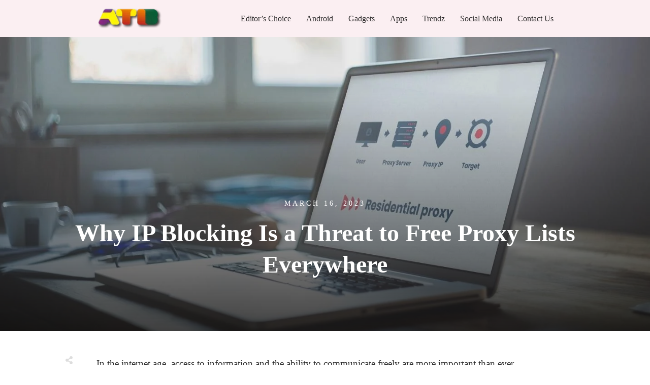

--- FILE ---
content_type: text/html; charset=UTF-8
request_url: https://www.alltechbuzz.net/why-ip-blocking-is-a-threat-to-free-proxy-lists-everywhere/
body_size: 38446
content:
<!doctype html>
<html lang="en-US" prefix="og: https://ogp.me/ns#" >
	<head><style>img.lazy{min-height:1px}</style><link href="https://www.alltechbuzz.net/wp-content/plugins/w3-total-cache/pub/js/lazyload.min.js" as="script">
		<link rel="profile" href="https://gmpg.org/xfn/11">
		<meta charset="UTF-8">
		<meta name="viewport" content="width=device-width, initial-scale=1">

				<script type="text/javascript">
			window.flatStyles = window.flatStyles || ''

			window.lightspeedOptimizeStylesheet = function () {
				const currentStylesheet = document.querySelector( '.tcb-lightspeed-style:not([data-ls-optimized])' )

				if ( currentStylesheet ) {
					try {
						if ( currentStylesheet.sheet && currentStylesheet.sheet.cssRules ) {
							if ( window.flatStyles ) {
								if ( this.optimizing ) {
									setTimeout( window.lightspeedOptimizeStylesheet.bind( this ), 24 )
								} else {
									this.optimizing = true;

									let rulesIndex = 0;

									while ( rulesIndex < currentStylesheet.sheet.cssRules.length ) {
										const rule = currentStylesheet.sheet.cssRules[ rulesIndex ]
										/* remove rules that already exist in the page */
										if ( rule.type === CSSRule.STYLE_RULE && window.flatStyles.includes( `${rule.selectorText}{` ) ) {
											currentStylesheet.sheet.deleteRule( rulesIndex )
										} else {
											rulesIndex ++
										}
									}
									/* optimize, mark it such, move to the next file, append the styles we have until now */
									currentStylesheet.setAttribute( 'data-ls-optimized', '1' )

									window.flatStyles += currentStylesheet.innerHTML

									this.optimizing = false
								}
							} else {
								window.flatStyles = currentStylesheet.innerHTML
								currentStylesheet.setAttribute( 'data-ls-optimized', '1' )
							}
						}
					} catch ( error ) {
						console.warn( error )
					}

					if ( currentStylesheet.parentElement.tagName !== 'HEAD' ) {
						/* always make sure that those styles end up in the head */
						const stylesheetID = currentStylesheet.id;
						/**
						 * make sure that there is only one copy of the css
						 * e.g display CSS
						 */
						if ( ( ! stylesheetID || ( stylesheetID && ! document.querySelector( `head #${stylesheetID}` ) ) ) ) {
							document.head.prepend( currentStylesheet )
						} else {
							currentStylesheet.remove();
						}
					}
				}
			}

			window.lightspeedOptimizeFlat = function ( styleSheetElement ) {
				if ( document.querySelectorAll( 'link[href*="thrive_flat.css"]' ).length > 1 ) {
					/* disable this flat if we already have one */
					styleSheetElement.setAttribute( 'disabled', true )
				} else {
					/* if this is the first one, make sure he's in head */
					if ( styleSheetElement.parentElement.tagName !== 'HEAD' ) {
						document.head.append( styleSheetElement )
					}
				}
			}
		</script>
		<link rel="stylesheet" href="https://www.alltechbuzz.net/wp-content/cache/minify/adf26.css" media="all" />
<style type="text/css" id="tcb-style-template-thrive_template-44185"  onLoad="typeof window.lightspeedOptimizeStylesheet === 'function' && window.lightspeedOptimizeStylesheet()" class="tcb-lightspeed-style">@media (min-width: 300px){.tve-theme-44185 #wrapper{--header-background-width: 100%;--footer-background-width: 100%;--top-background-width: 100%;--bottom-background-width: 100%;}.tve-theme-44185 .main-container{padding: 20px 10px !important;}.tve-theme-44185 .bottom-section .section-background{clip-path: url("#clip-bottom-6e0e5c2414734");background-image: linear-gradient(var(--tcb-skin-color-9),var(--tcb-skin-color-9)) !important;background-size: auto !important;background-position: 50% 50% !important;background-attachment: scroll !important;background-repeat: no-repeat !important;}.tve-theme-44185 .bottom-section .section-content{display: flex;justify-content: center;flex-direction: column;--tve-color: var(--tcb-skin-color-4);min-height: 1px !important;padding: 40px 20px !important;}.tve-theme-44185 .bottom-section{margin-top: 0px !important;}.tve-theme-44185 .sidebar-section .section-background{border: 1px solid rgba(0,0,0,0.12);background-color: transparent !important;}:not(#tve) .tve-theme-44185 .sidebar-section [data-css="tve-u-16ed189a0b8"]{letter-spacing: 3px;--tcb-applied-color: var$(--tcb-skin-color-3);font-size: 11px !important;text-transform: uppercase !important;font-weight: var(--g-bold-weight,bold) !important;color: rgb(5,5,65) !important;padding-top: 0px !important;margin-top: 0px !important;padding-bottom: 20px !important;margin-bottom: 0px !important;}.tve-theme-44185 .sidebar-section [data-css="tve-u-16ed18b1f3e"]{margin-top: 0px !important;padding: 0px !important;margin-bottom: 0px !important;}.tve-theme-44185 .sidebar-section .section-content{padding: 20px !important;}.tve-theme-44185 .sidebar-section [data-css="tve-u-16ed18f1172"]{min-height: 52px;--tve-color: var(--tcb-skin-color-5);padding: 0px !important;margin-bottom: 30px !important;margin-right: 0px !important;}:not(#tve) .tve-theme-44185 .sidebar-section [data-css="tve-u-170147930c0"]{letter-spacing: 3px;--tcb-applied-color: var$(--tcb-skin-color-3);font-size: 11px !important;text-transform: uppercase !important;font-weight: var(--g-bold-weight,bold) !important;color: rgb(5,5,65) !important;padding-top: 0px !important;margin-top: 0px !important;padding-bottom: 20px !important;margin-bottom: 0px !important;}:not(#tve) .tve-theme-44185 .sidebar-section [data-css="tve-u-17014793f17"]{letter-spacing: 3px;--tcb-applied-color: var$(--tcb-skin-color-3);font-size: 11px !important;text-transform: uppercase !important;font-weight: var(--g-bold-weight,bold) !important;color: rgb(5,5,65) !important;padding-top: 0px !important;margin-top: 0px !important;padding-bottom: 20px !important;margin-bottom: 0px !important;}:not(#tve) .tve-theme-44185 .sidebar-section [data-css="tve-u-170147953de"]{letter-spacing: 3px;--tcb-applied-color: var$(--tcb-skin-color-3);font-size: 11px !important;text-transform: uppercase !important;font-weight: var(--g-bold-weight,bold) !important;color: rgb(5,5,65) !important;padding-top: 1px !important;margin-top: 0px !important;padding-bottom: 20px !important;margin-bottom: 0px !important;}.tve-theme-44185 .sidebar-section [data-css="tve-u-16ed18f1172"] .thrive-dynamic-styled-list-item{margin-bottom: 10px !important;margin-right: 15px !important;padding-bottom: 0px !important;margin-left: 0px !important;}:not(#tve) .tve-theme-44185 .sidebar-section [data-css="tve-u-16ed18f1172"] p,:not(#tve) .tve-theme-44185 .sidebar-section [data-css="tve-u-16ed18f1172"] li,:not(#tve) .tve-theme-44185 .sidebar-section [data-css="tve-u-16ed18f1172"] blockquote,:not(#tve) .tve-theme-44185 .sidebar-section [data-css="tve-u-16ed18f1172"] address,:not(#tve) .tve-theme-44185 .sidebar-section [data-css="tve-u-16ed18f1172"] .tcb-plain-text,:not(#tve) .tve-theme-44185 .sidebar-section [data-css="tve-u-16ed18f1172"] label,:not(#tve) .tve-theme-44185 .sidebar-section [data-css="tve-u-16ed18f1172"] h1,:not(#tve) .tve-theme-44185 .sidebar-section [data-css="tve-u-16ed18f1172"] h2,:not(#tve) .tve-theme-44185 .sidebar-section [data-css="tve-u-16ed18f1172"] h3,:not(#tve) .tve-theme-44185 .sidebar-section [data-css="tve-u-16ed18f1172"] h4,:not(#tve) .tve-theme-44185 .sidebar-section [data-css="tve-u-16ed18f1172"] h5,:not(#tve) .tve-theme-44185 .sidebar-section [data-css="tve-u-16ed18f1172"] h6{color: var(--tve-color,var(--tcb-skin-color-5));--tcb-applied-color: var$(--tcb-skin-color-5);}:not(#tve) .tve-theme-44185 .sidebar-section [data-css="tve-u-16ed18f1172"] .thrive-dynamic-styled-list-text a:hover{text-decoration-line: none !important;--eff: none !important;text-decoration-color: var(--eff-color,currentColor) !important;color: inherit !important;}.tve-theme-44185 .sidebar-section [data-css="tve-u-1702012ffdb"] .thrive-dynamic-styled-list-item{--tve-line-height: 1.5em;margin-right: 8px !important;padding: 8px !important;margin-bottom: 8px !important;background-color: var(--tcb-skin-color-9) !important;margin-left: 0px !important;}:not(#tve) .tve-theme-44185 .sidebar-section [data-css="tve-u-1702012ffdb"] p,:not(#tve) .tve-theme-44185 .sidebar-section [data-css="tve-u-1702012ffdb"] li,:not(#tve) .tve-theme-44185 .sidebar-section [data-css="tve-u-1702012ffdb"] blockquote,:not(#tve) .tve-theme-44185 .sidebar-section [data-css="tve-u-1702012ffdb"] address,:not(#tve) .tve-theme-44185 .sidebar-section [data-css="tve-u-1702012ffdb"] .tcb-plain-text,:not(#tve) .tve-theme-44185 .sidebar-section [data-css="tve-u-1702012ffdb"] label,:not(#tve) .tve-theme-44185 .sidebar-section [data-css="tve-u-1702012ffdb"] h1,:not(#tve) .tve-theme-44185 .sidebar-section [data-css="tve-u-1702012ffdb"] h2,:not(#tve) .tve-theme-44185 .sidebar-section [data-css="tve-u-1702012ffdb"] h3,:not(#tve) .tve-theme-44185 .sidebar-section [data-css="tve-u-1702012ffdb"] h4,:not(#tve) .tve-theme-44185 .sidebar-section [data-css="tve-u-1702012ffdb"] h5,:not(#tve) .tve-theme-44185 .sidebar-section [data-css="tve-u-1702012ffdb"] h6{color: var(--tve-color,var(--tcb-skin-color-4));--tcb-applied-color: var$(--tcb-skin-color-4);}.tve-theme-44185 .sidebar-section [data-css="tve-u-1702012ffdb"]{--tve-color: var(--tcb-skin-color-4);--tve-letter-spacing: 1px;--tve-font-size: 14px;padding: 0px !important;margin-bottom: 30px !important;}.tve-theme-44185 .sidebar-section [data-css="tve-u-1702012ffdb"] p,.tve-theme-44185 .sidebar-section [data-css="tve-u-1702012ffdb"] li,.tve-theme-44185 .sidebar-section [data-css="tve-u-1702012ffdb"] blockquote,.tve-theme-44185 .sidebar-section [data-css="tve-u-1702012ffdb"] address,.tve-theme-44185 .sidebar-section [data-css="tve-u-1702012ffdb"] .tcb-plain-text,.tve-theme-44185 .sidebar-section [data-css="tve-u-1702012ffdb"] label{letter-spacing: var(--tve-letter-spacing,1px);}:not(#tve) .tve-theme-44185 .sidebar-section [data-css="tve-u-1702012ffdb"] p,:not(#tve) .tve-theme-44185 .sidebar-section [data-css="tve-u-1702012ffdb"] li,:not(#tve) .tve-theme-44185 .sidebar-section [data-css="tve-u-1702012ffdb"] blockquote,:not(#tve) .tve-theme-44185 .sidebar-section [data-css="tve-u-1702012ffdb"] address,:not(#tve) .tve-theme-44185 .sidebar-section [data-css="tve-u-1702012ffdb"] .tcb-plain-text,:not(#tve) .tve-theme-44185 .sidebar-section [data-css="tve-u-1702012ffdb"] label{font-size: var(--tve-font-size,14px);}:not(#tve) .tve-theme-44185 .sidebar-section [data-css="tve-u-1702012ffdb"] .thrive-dynamic-styled-list-item:hover{background-color: rgb(255,255,255) !important;box-shadow: rgba(0,0,0,0.04) 0px 2px 5px 0px !important;--tve-text-decoration: none !important;--tve-color: var(--tcb-skin-color-0) !important;}:not(#tve) .tve-theme-44185 .sidebar-section [data-css="tve-u-1702012ffdb"] .thrive-dynamic-styled-list-item:hover p,:not(#tve) .tve-theme-44185 .sidebar-section [data-css="tve-u-1702012ffdb"] .thrive-dynamic-styled-list-item:hover li,:not(#tve) .tve-theme-44185 .sidebar-section [data-css="tve-u-1702012ffdb"] .thrive-dynamic-styled-list-item:hover blockquote,:not(#tve) .tve-theme-44185 .sidebar-section [data-css="tve-u-1702012ffdb"] .thrive-dynamic-styled-list-item:hover address,:not(#tve) .tve-theme-44185 .sidebar-section [data-css="tve-u-1702012ffdb"] .thrive-dynamic-styled-list-item:hover .tcb-plain-text,:not(#tve) .tve-theme-44185 .sidebar-section [data-css="tve-u-1702012ffdb"] .thrive-dynamic-styled-list-item:hover label{text-decoration: var(--tve-text-decoration,none) !important;}:not(#tve) .tve-theme-44185 .sidebar-section [data-css="tve-u-1702012ffdb"] .thrive-dynamic-styled-list-item:hover p,:not(#tve) .tve-theme-44185 .sidebar-section [data-css="tve-u-1702012ffdb"] .thrive-dynamic-styled-list-item:hover li,:not(#tve) .tve-theme-44185 .sidebar-section [data-css="tve-u-1702012ffdb"] .thrive-dynamic-styled-list-item:hover blockquote,:not(#tve) .tve-theme-44185 .sidebar-section [data-css="tve-u-1702012ffdb"] .thrive-dynamic-styled-list-item:hover address,:not(#tve) .tve-theme-44185 .sidebar-section [data-css="tve-u-1702012ffdb"] .thrive-dynamic-styled-list-item:hover .tcb-plain-text,:not(#tve) .tve-theme-44185 .sidebar-section [data-css="tve-u-1702012ffdb"] .thrive-dynamic-styled-list-item:hover label,:not(#tve) .tve-theme-44185 .sidebar-section [data-css="tve-u-1702012ffdb"] .thrive-dynamic-styled-list-item:hover h1,:not(#tve) .tve-theme-44185 .sidebar-section [data-css="tve-u-1702012ffdb"] .thrive-dynamic-styled-list-item:hover h2,:not(#tve) .tve-theme-44185 .sidebar-section [data-css="tve-u-1702012ffdb"] .thrive-dynamic-styled-list-item:hover h3,:not(#tve) .tve-theme-44185 .sidebar-section [data-css="tve-u-1702012ffdb"] .thrive-dynamic-styled-list-item:hover h4,:not(#tve) .tve-theme-44185 .sidebar-section [data-css="tve-u-1702012ffdb"] .thrive-dynamic-styled-list-item:hover h5,:not(#tve) .tve-theme-44185 .sidebar-section [data-css="tve-u-1702012ffdb"] .thrive-dynamic-styled-list-item:hover h6{color: var(--tve-color,var(--tcb-skin-color-0)) !important;--tcb-applied-color: var$(--tcb-skin-color-0) !important;}.tve-theme-44185 .sidebar-section [data-css="tve-u-17058acd17f"]{margin-top: 0px !important;padding: 0px !important;margin-bottom: 0px !important;}.tve-theme-44185 .sidebar-section [data-css="tve-u-17058ae1863"]{margin-top: 0px !important;padding: 0px !important;margin-bottom: 0px !important;}.tve-theme-44185 .sidebar-section [data-css="tve-u-17058ae7cbc"]{margin-top: 0px !important;padding: 0px !important;margin-bottom: 0px !important;}:not(#tve) .tve-theme-44185 .sidebar-section [data-css="tve-u-1702012ffdb"] .thrive-dynamic-styled-list-item p,:not(#tve) .tve-theme-44185 .sidebar-section [data-css="tve-u-1702012ffdb"] .thrive-dynamic-styled-list-item li,:not(#tve) .tve-theme-44185 .sidebar-section [data-css="tve-u-1702012ffdb"] .thrive-dynamic-styled-list-item blockquote,:not(#tve) .tve-theme-44185 .sidebar-section [data-css="tve-u-1702012ffdb"] .thrive-dynamic-styled-list-item address,:not(#tve) .tve-theme-44185 .sidebar-section [data-css="tve-u-1702012ffdb"] .thrive-dynamic-styled-list-item .tcb-plain-text,:not(#tve) .tve-theme-44185 .sidebar-section [data-css="tve-u-1702012ffdb"] .thrive-dynamic-styled-list-item label{line-height: var(--tve-line-height,1.5em);}.tve-theme-44185 .sidebar-section [data-css="tve-u-17086f6ff41"] .thrive-dynamic-styled-list-item{--tve-line-height: 1.5em;margin-right: 8px !important;padding: 8px !important;margin-bottom: 8px !important;background-color: var(--tcb-skin-color-9) !important;margin-left: 0px !important;}:not(#tve) .tve-theme-44185 .sidebar-section [data-css="tve-u-17086f6ff41"] p,:not(#tve) .tve-theme-44185 .sidebar-section [data-css="tve-u-17086f6ff41"] li,:not(#tve) .tve-theme-44185 .sidebar-section [data-css="tve-u-17086f6ff41"] blockquote,:not(#tve) .tve-theme-44185 .sidebar-section [data-css="tve-u-17086f6ff41"] address,:not(#tve) .tve-theme-44185 .sidebar-section [data-css="tve-u-17086f6ff41"] .tcb-plain-text,:not(#tve) .tve-theme-44185 .sidebar-section [data-css="tve-u-17086f6ff41"] label,:not(#tve) .tve-theme-44185 .sidebar-section [data-css="tve-u-17086f6ff41"] h1,:not(#tve) .tve-theme-44185 .sidebar-section [data-css="tve-u-17086f6ff41"] h2,:not(#tve) .tve-theme-44185 .sidebar-section [data-css="tve-u-17086f6ff41"] h3,:not(#tve) .tve-theme-44185 .sidebar-section [data-css="tve-u-17086f6ff41"] h4,:not(#tve) .tve-theme-44185 .sidebar-section [data-css="tve-u-17086f6ff41"] h5,:not(#tve) .tve-theme-44185 .sidebar-section [data-css="tve-u-17086f6ff41"] h6{color: var(--tve-color,var(--tcb-skin-color-4));--tcb-applied-color: var$(--tcb-skin-color-4);}.tve-theme-44185 .sidebar-section [data-css="tve-u-17086f6ff41"]{--tve-color: var(--tcb-skin-color-4);--tve-letter-spacing: 1px;--tve-font-size: 14px;padding: 0px !important;margin-bottom: 30px !important;}.tve-theme-44185 .sidebar-section [data-css="tve-u-17086f6ff41"] p,.tve-theme-44185 .sidebar-section [data-css="tve-u-17086f6ff41"] li,.tve-theme-44185 .sidebar-section [data-css="tve-u-17086f6ff41"] blockquote,.tve-theme-44185 .sidebar-section [data-css="tve-u-17086f6ff41"] address,.tve-theme-44185 .sidebar-section [data-css="tve-u-17086f6ff41"] .tcb-plain-text,.tve-theme-44185 .sidebar-section [data-css="tve-u-17086f6ff41"] label{letter-spacing: var(--tve-letter-spacing,1px);}:not(#tve) .tve-theme-44185 .sidebar-section [data-css="tve-u-17086f6ff41"] p,:not(#tve) .tve-theme-44185 .sidebar-section [data-css="tve-u-17086f6ff41"] li,:not(#tve) .tve-theme-44185 .sidebar-section [data-css="tve-u-17086f6ff41"] blockquote,:not(#tve) .tve-theme-44185 .sidebar-section [data-css="tve-u-17086f6ff41"] address,:not(#tve) .tve-theme-44185 .sidebar-section [data-css="tve-u-17086f6ff41"] .tcb-plain-text,:not(#tve) .tve-theme-44185 .sidebar-section [data-css="tve-u-17086f6ff41"] label{font-size: var(--tve-font-size,14px);}:not(#tve) .tve-theme-44185 .sidebar-section [data-css="tve-u-17086f6ff41"] .thrive-dynamic-styled-list-item:hover{background-color: rgb(255,255,255) !important;box-shadow: rgba(0,0,0,0.04) 0px 2px 5px 0px !important;--tve-text-decoration: none !important;--tve-color: var(--tcb-skin-color-0) !important;}:not(#tve) .tve-theme-44185 .sidebar-section [data-css="tve-u-17086f6ff41"] .thrive-dynamic-styled-list-item:hover p,:not(#tve) .tve-theme-44185 .sidebar-section [data-css="tve-u-17086f6ff41"] .thrive-dynamic-styled-list-item:hover li,:not(#tve) .tve-theme-44185 .sidebar-section [data-css="tve-u-17086f6ff41"] .thrive-dynamic-styled-list-item:hover blockquote,:not(#tve) .tve-theme-44185 .sidebar-section [data-css="tve-u-17086f6ff41"] .thrive-dynamic-styled-list-item:hover address,:not(#tve) .tve-theme-44185 .sidebar-section [data-css="tve-u-17086f6ff41"] .thrive-dynamic-styled-list-item:hover .tcb-plain-text,:not(#tve) .tve-theme-44185 .sidebar-section [data-css="tve-u-17086f6ff41"] .thrive-dynamic-styled-list-item:hover label{text-decoration: var(--tve-text-decoration,none) !important;}:not(#tve) .tve-theme-44185 .sidebar-section [data-css="tve-u-17086f6ff41"] .thrive-dynamic-styled-list-item:hover p,:not(#tve) .tve-theme-44185 .sidebar-section [data-css="tve-u-17086f6ff41"] .thrive-dynamic-styled-list-item:hover li,:not(#tve) .tve-theme-44185 .sidebar-section [data-css="tve-u-17086f6ff41"] .thrive-dynamic-styled-list-item:hover blockquote,:not(#tve) .tve-theme-44185 .sidebar-section [data-css="tve-u-17086f6ff41"] .thrive-dynamic-styled-list-item:hover address,:not(#tve) .tve-theme-44185 .sidebar-section [data-css="tve-u-17086f6ff41"] .thrive-dynamic-styled-list-item:hover .tcb-plain-text,:not(#tve) .tve-theme-44185 .sidebar-section [data-css="tve-u-17086f6ff41"] .thrive-dynamic-styled-list-item:hover label,:not(#tve) .tve-theme-44185 .sidebar-section [data-css="tve-u-17086f6ff41"] .thrive-dynamic-styled-list-item:hover h1,:not(#tve) .tve-theme-44185 .sidebar-section [data-css="tve-u-17086f6ff41"] .thrive-dynamic-styled-list-item:hover h2,:not(#tve) .tve-theme-44185 .sidebar-section [data-css="tve-u-17086f6ff41"] .thrive-dynamic-styled-list-item:hover h3,:not(#tve) .tve-theme-44185 .sidebar-section [data-css="tve-u-17086f6ff41"] .thrive-dynamic-styled-list-item:hover h4,:not(#tve) .tve-theme-44185 .sidebar-section [data-css="tve-u-17086f6ff41"] .thrive-dynamic-styled-list-item:hover h5,:not(#tve) .tve-theme-44185 .sidebar-section [data-css="tve-u-17086f6ff41"] .thrive-dynamic-styled-list-item:hover h6{color: var(--tve-color,var(--tcb-skin-color-0)) !important;--tcb-applied-color: var$(--tcb-skin-color-0) !important;}:not(#tve) .tve-theme-44185 .sidebar-section [data-css="tve-u-17086f6ff41"] .thrive-dynamic-styled-list-item p,:not(#tve) .tve-theme-44185 .sidebar-section [data-css="tve-u-17086f6ff41"] .thrive-dynamic-styled-list-item li,:not(#tve) .tve-theme-44185 .sidebar-section [data-css="tve-u-17086f6ff41"] .thrive-dynamic-styled-list-item blockquote,:not(#tve) .tve-theme-44185 .sidebar-section [data-css="tve-u-17086f6ff41"] .thrive-dynamic-styled-list-item address,:not(#tve) .tve-theme-44185 .sidebar-section [data-css="tve-u-17086f6ff41"] .thrive-dynamic-styled-list-item .tcb-plain-text,:not(#tve) .tve-theme-44185 .sidebar-section [data-css="tve-u-17086f6ff41"] .thrive-dynamic-styled-list-item label{line-height: var(--tve-line-height,1.5em);}.tve-theme-44185 .sidebar-section [data-css="tve-u-170a019c392"] .thrive-dynamic-styled-list-item{--tve-line-height: 1.5em;margin-right: 8px !important;padding: 8px !important;margin-bottom: 8px !important;background-color: var(--tcb-skin-color-9) !important;margin-left: 0px !important;}:not(#tve) .tve-theme-44185 .sidebar-section [data-css="tve-u-170a019c392"] p,:not(#tve) .tve-theme-44185 .sidebar-section [data-css="tve-u-170a019c392"] li,:not(#tve) .tve-theme-44185 .sidebar-section [data-css="tve-u-170a019c392"] blockquote,:not(#tve) .tve-theme-44185 .sidebar-section [data-css="tve-u-170a019c392"] address,:not(#tve) .tve-theme-44185 .sidebar-section [data-css="tve-u-170a019c392"] .tcb-plain-text,:not(#tve) .tve-theme-44185 .sidebar-section [data-css="tve-u-170a019c392"] label,:not(#tve) .tve-theme-44185 .sidebar-section [data-css="tve-u-170a019c392"] h1,:not(#tve) .tve-theme-44185 .sidebar-section [data-css="tve-u-170a019c392"] h2,:not(#tve) .tve-theme-44185 .sidebar-section [data-css="tve-u-170a019c392"] h3,:not(#tve) .tve-theme-44185 .sidebar-section [data-css="tve-u-170a019c392"] h4,:not(#tve) .tve-theme-44185 .sidebar-section [data-css="tve-u-170a019c392"] h5,:not(#tve) .tve-theme-44185 .sidebar-section [data-css="tve-u-170a019c392"] h6{color: var(--tve-color,var(--tcb-skin-color-4));--tcb-applied-color: var$(--tcb-skin-color-4);}.tve-theme-44185 .sidebar-section [data-css="tve-u-170a019c392"]{--tve-color: var(--tcb-skin-color-4);--tve-letter-spacing: 1px;--tve-font-size: 14px;padding: 0px !important;margin-bottom: 30px !important;}.tve-theme-44185 .sidebar-section [data-css="tve-u-170a019c392"] p,.tve-theme-44185 .sidebar-section [data-css="tve-u-170a019c392"] li,.tve-theme-44185 .sidebar-section [data-css="tve-u-170a019c392"] blockquote,.tve-theme-44185 .sidebar-section [data-css="tve-u-170a019c392"] address,.tve-theme-44185 .sidebar-section [data-css="tve-u-170a019c392"] .tcb-plain-text,.tve-theme-44185 .sidebar-section [data-css="tve-u-170a019c392"] label{letter-spacing: var(--tve-letter-spacing,1px);}:not(#tve) .tve-theme-44185 .sidebar-section [data-css="tve-u-170a019c392"] p,:not(#tve) .tve-theme-44185 .sidebar-section [data-css="tve-u-170a019c392"] li,:not(#tve) .tve-theme-44185 .sidebar-section [data-css="tve-u-170a019c392"] blockquote,:not(#tve) .tve-theme-44185 .sidebar-section [data-css="tve-u-170a019c392"] address,:not(#tve) .tve-theme-44185 .sidebar-section [data-css="tve-u-170a019c392"] .tcb-plain-text,:not(#tve) .tve-theme-44185 .sidebar-section [data-css="tve-u-170a019c392"] label{font-size: var(--tve-font-size,14px);}:not(#tve) .tve-theme-44185 .sidebar-section [data-css="tve-u-170a019c392"] .thrive-dynamic-styled-list-item:hover{background-color: rgb(255,255,255) !important;box-shadow: rgba(0,0,0,0.04) 0px 2px 5px 0px !important;--tve-text-decoration: none !important;--tve-color: var(--tcb-skin-color-0) !important;}:not(#tve) .tve-theme-44185 .sidebar-section [data-css="tve-u-170a019c392"] .thrive-dynamic-styled-list-item:hover p,:not(#tve) .tve-theme-44185 .sidebar-section [data-css="tve-u-170a019c392"] .thrive-dynamic-styled-list-item:hover li,:not(#tve) .tve-theme-44185 .sidebar-section [data-css="tve-u-170a019c392"] .thrive-dynamic-styled-list-item:hover blockquote,:not(#tve) .tve-theme-44185 .sidebar-section [data-css="tve-u-170a019c392"] .thrive-dynamic-styled-list-item:hover address,:not(#tve) .tve-theme-44185 .sidebar-section [data-css="tve-u-170a019c392"] .thrive-dynamic-styled-list-item:hover .tcb-plain-text,:not(#tve) .tve-theme-44185 .sidebar-section [data-css="tve-u-170a019c392"] .thrive-dynamic-styled-list-item:hover label{text-decoration: var(--tve-text-decoration,none) !important;}:not(#tve) .tve-theme-44185 .sidebar-section [data-css="tve-u-170a019c392"] .thrive-dynamic-styled-list-item:hover p,:not(#tve) .tve-theme-44185 .sidebar-section [data-css="tve-u-170a019c392"] .thrive-dynamic-styled-list-item:hover li,:not(#tve) .tve-theme-44185 .sidebar-section [data-css="tve-u-170a019c392"] .thrive-dynamic-styled-list-item:hover blockquote,:not(#tve) .tve-theme-44185 .sidebar-section [data-css="tve-u-170a019c392"] .thrive-dynamic-styled-list-item:hover address,:not(#tve) .tve-theme-44185 .sidebar-section [data-css="tve-u-170a019c392"] .thrive-dynamic-styled-list-item:hover .tcb-plain-text,:not(#tve) .tve-theme-44185 .sidebar-section [data-css="tve-u-170a019c392"] .thrive-dynamic-styled-list-item:hover label,:not(#tve) .tve-theme-44185 .sidebar-section [data-css="tve-u-170a019c392"] .thrive-dynamic-styled-list-item:hover h1,:not(#tve) .tve-theme-44185 .sidebar-section [data-css="tve-u-170a019c392"] .thrive-dynamic-styled-list-item:hover h2,:not(#tve) .tve-theme-44185 .sidebar-section [data-css="tve-u-170a019c392"] .thrive-dynamic-styled-list-item:hover h3,:not(#tve) .tve-theme-44185 .sidebar-section [data-css="tve-u-170a019c392"] .thrive-dynamic-styled-list-item:hover h4,:not(#tve) .tve-theme-44185 .sidebar-section [data-css="tve-u-170a019c392"] .thrive-dynamic-styled-list-item:hover h5,:not(#tve) .tve-theme-44185 .sidebar-section [data-css="tve-u-170a019c392"] .thrive-dynamic-styled-list-item:hover h6{color: var(--tve-color,var(--tcb-skin-color-0)) !important;--tcb-applied-color: var$(--tcb-skin-color-0) !important;}:not(#tve) .tve-theme-44185 .sidebar-section [data-css="tve-u-170a019c392"] .thrive-dynamic-styled-list-item p,:not(#tve) .tve-theme-44185 .sidebar-section [data-css="tve-u-170a019c392"] .thrive-dynamic-styled-list-item li,:not(#tve) .tve-theme-44185 .sidebar-section [data-css="tve-u-170a019c392"] .thrive-dynamic-styled-list-item blockquote,:not(#tve) .tve-theme-44185 .sidebar-section [data-css="tve-u-170a019c392"] .thrive-dynamic-styled-list-item address,:not(#tve) .tve-theme-44185 .sidebar-section [data-css="tve-u-170a019c392"] .thrive-dynamic-styled-list-item .tcb-plain-text,:not(#tve) .tve-theme-44185 .sidebar-section [data-css="tve-u-170a019c392"] .thrive-dynamic-styled-list-item label{line-height: var(--tve-line-height,1.5em);}.tve-theme-44185 .sidebar-section{margin: 0px !important;}.tve-theme-44185 .top-section .section-background{background-size: auto,cover !important;background-position: 50% 50%,50% 50% !important;background-attachment: scroll,scroll !important;background-repeat: no-repeat,no-repeat !important;background-image: linear-gradient(rgba(0,0,0,0.08) 19%,rgba(0,0,0,0.75) 100%),url("https://www.alltechbuzz.net/wp-content/uploads/2018/04/cool-instagram-names-.jpg?dynamic_featured=1&size=full") !important;}.tve-theme-44185 .top-section .section-content{display: flex;text-align: center;justify-content: flex-end;flex-direction: column;min-height: 580px !important;padding: 60px 20px !important;}.tve-theme-44185 .top-section{margin-top: 0px !important;}.tve-theme-44185 .top-section .section-content p,.tve-theme-44185 .top-section .section-content li,.tve-theme-44185 .top-section .section-content label,.tve-theme-44185 .top-section .section-content .tcb-plain-text{color: rgb(255,255,255);--tcb-applied-color: rgb(255,255,255);}:not(#tve) .tve-theme-44185 .top-section [data-css="tve-u-16ed080d346"]{--tcb-applied-color: rgb(255,255,255);color: rgb(255,255,255) !important;font-size: 48px !important;padding-bottom: 40px !important;margin-bottom: 0px !important;}.tve-theme-44185 .top-section [data-css="tve-u-16ed082a72d"]{padding: 0px !important;margin-bottom: 0px !important;}.tve-theme-44185 .top-section [data-css="tve-u-16ed085b637"]{padding: 0px !important;margin-bottom: 15px !important;}:not(#tve) .tve-theme-44185 .top-section [data-css="tve-u-16ed085f8e0"]{letter-spacing: 4px;text-transform: uppercase !important;font-size: 14px !important;padding-bottom: 0px !important;margin-bottom: 0px !important;padding-top: 0px !important;margin-top: 0px !important;}.tve-theme-44185 .content-section [data-css="tve-u-16ed0d75200"]{padding: 0px !important;background-color: transparent !important;}.tve-theme-44185 .content-section [data-css="tve-u-16ed0d76361"]{float: none;z-index: 3;position: relative;margin: 0px auto !important;padding: 8px !important;}:not(#tve) .tve-theme-44185 .content-section [data-css="tve-u-16ed0d79075"]{font-size: 13px !important;padding-bottom: 0px !important;margin-bottom: 0px !important;line-height: 1.2em !important;color: rgba(255,255,255,0.85) !important;--tcb-applied-color: rgba(255,255,255,0.85) !important;--tve-applied-color: rgba(255,255,255,0.85) !important;font-weight: var(--g-bold-weight,bold) !important;font-style: normal !important;text-decoration: none !important;}.tve-theme-44185 .content-section [data-css="tve-u-16ed0d80aee"]{background-color: var(--tcb-skin-color-4) !important;}.tve-theme-44185 .content-section [data-css="tve-u-16ed0d812db"] p,.tve-theme-44185 .content-section [data-css="tve-u-16ed0d812db"] li,.tve-theme-44185 .content-section [data-css="tve-u-16ed0d812db"] blockquote,.tve-theme-44185 .content-section [data-css="tve-u-16ed0d812db"] address,.tve-theme-44185 .content-section [data-css="tve-u-16ed0d812db"] .tcb-plain-text,.tve-theme-44185 .content-section [data-css="tve-u-16ed0d812db"] label,.tve-theme-44185 .content-section [data-css="tve-u-16ed0d812db"] h1,.tve-theme-44185 .content-section [data-css="tve-u-16ed0d812db"] h2,.tve-theme-44185 .content-section [data-css="tve-u-16ed0d812db"] h3,.tve-theme-44185 .content-section [data-css="tve-u-16ed0d812db"] h4,.tve-theme-44185 .content-section [data-css="tve-u-16ed0d812db"] h5,.tve-theme-44185 .content-section [data-css="tve-u-16ed0d812db"] h6{text-transform: uppercase;}:not(#tve) .tve-theme-44185 .content-section .thrv-content-box [data-css="tve-u-16ed0d812db"] p,:not(#tve) .tve-theme-44185 .content-section .thrv-content-box [data-css="tve-u-16ed0d812db"] li,:not(#tve) .tve-theme-44185 .content-section .thrv-content-box [data-css="tve-u-16ed0d812db"] blockquote,:not(#tve) .tve-theme-44185 .content-section .thrv-content-box [data-css="tve-u-16ed0d812db"] address,:not(#tve) .tve-theme-44185 .content-section .thrv-content-box [data-css="tve-u-16ed0d812db"] .tcb-plain-text,:not(#tve) .tve-theme-44185 .content-section .thrv-content-box [data-css="tve-u-16ed0d812db"] label{font-size: 12px;}.tve-theme-44185 .content-section [data-css="tve-u-16ed0d812db"] p,.tve-theme-44185 .content-section [data-css="tve-u-16ed0d812db"] li,.tve-theme-44185 .content-section [data-css="tve-u-16ed0d812db"] blockquote,.tve-theme-44185 .content-section [data-css="tve-u-16ed0d812db"] address,.tve-theme-44185 .content-section [data-css="tve-u-16ed0d812db"] .tcb-plain-text,.tve-theme-44185 .content-section [data-css="tve-u-16ed0d812db"] label{letter-spacing: 2px;}.tve-theme-44185 .content-section [data-css="tve-u-16ed0d76361"] > .tve-cb{display: flex;justify-content: center;flex-direction: column;}.tve-theme-44185 .content-section [data-css="tve-u-16ec5d248bb"]{left: 0px;padding: 0px !important;margin-top: 0px !important;margin-bottom: 0px !important;display: block;}.tve-theme-44185 .content-section{margin-top: 0px !important;}.tve-theme-44185 .content-section .section-content{--g-regular-weight: 400;--g-bold-weight: 800;padding: 20px 40px 20px 80px !important;}.tve-theme-44185 .content-section .thrv-divider[data-css="tve-u-16ec5fddeba"] .tve_sep{border-width: 1px !important;border-color: rgba(0,0,0,0.06) !important;width: 100%;}.tve-theme-44185 .content-section [data-css="tve-u-16ec5fddeba"]{padding-top: 15px !important;padding-bottom: 12px !important;}.tve-theme-44185 .content-section [data-css="tve-u-170199bd58e"] .tve_social_items{font-size: 10px !important;}.tve-theme-44185 .content-section [data-css="tve-u-170199bd58e"]{top: 0px;left: 0px;float: none;margin: 0px auto !important;padding-left: 1px !important;}.tve-theme-44185 .content-section [data-css="tve-u-170199bd58e"] .tve_social_items .tve_s_item{margin-bottom: 10px;display: table;}.tve-theme-44185 .content-section [data-css="tve-u-170199f5045"]{font-size: 16px;top: 0px;left: 0px;width: 16px;height: 16px;margin: 0px 0px 9px 8px !important;}:not(#tve) .tve-theme-44185 .content-section [data-css="tve-u-170199f5045"] > :first-child{color: rgb(221,221,221);}.tve-theme-44185 .content-section [data-css="tve-u-17019a634b0"]{float: left;z-index: 3;top: 30px;left: 10px;padding: 0px !important;margin: 0px !important;position: absolute !important;}.tve-theme-44185 .content-section .comment-respond{padding-top: 0px !important;}.tve-theme-44185 .content-section [data-css="tve-u-178c199fcf8"]{width: 132px;float: none;margin: 0px auto 15px !important;}.tve-theme-44185 .content-section [data-css="tve-u-178c199fcf7"]{max-width: 20.6%;}.tve-theme-44185 .content-section [data-css="tve-u-178c199fcfa"]{max-width: 79.4%;}.tve-theme-44185 .content-section [data-css="tve-u-178c199fcf6"]{margin-left: -20px;padding: 20px !important;}.tve-theme-44185 .content-section [data-css="tve-u-178c199fcf5"]{margin: 0px !important;background-color: rgb(255,255,255) !important;}:not(#tve) .tve-theme-44185 .content-section [data-css="tve-u-178c199fcf5"] p,:not(#tve) .tve-theme-44185 .content-section [data-css="tve-u-178c199fcf5"] li,:not(#tve) .tve-theme-44185 .content-section [data-css="tve-u-178c199fcf5"] blockquote,:not(#tve) .tve-theme-44185 .content-section [data-css="tve-u-178c199fcf5"] address,:not(#tve) .tve-theme-44185 .content-section [data-css="tve-u-178c199fcf5"] .tcb-plain-text,:not(#tve) .tve-theme-44185 .content-section [data-css="tve-u-178c199fcf5"] label{font-style: normal;}.tve-theme-44185 .content-section [data-css="tve-u-178c199fcf5"] p{padding: 0px !important;margin: 0px !important;}.tve-theme-44185 .content-section [data-css="tve-u-178c199fcfd"]{padding: 0px !important;margin-bottom: 20px !important;}.tve-theme-44185 .content-section [data-css="tve-u-178c199fd00"]{padding: 0px !important;}:not(#tve) .tve-theme-44185 .content-section [data-css="tve-u-178c199fcfc"]{--tcb-applied-color: rgb(164,164,164);letter-spacing: 2px;color: rgb(164,164,164) !important;font-size: 14px !important;}.tve-theme-44185 .content-section [data-css="tve-u-178c199fcfb"]{padding: 0px !important;}.tve-theme-44185 .content-section [data-css="tve-u-178c199fcf6"] > .tcb-flex-col{padding-left: 20px;}.tve-theme-44185 .content-section [data-css="tve-u-16e8d0bd13f"]{padding: 8px !important;background-image: repeating-linear-gradient(135deg,rgba(0,0,0,0.08),rgba(0,0,0,0.08) 3px,transparent 3px,transparent 6px) !important;background-size: auto !important;background-position: 50% 50% !important;background-attachment: scroll !important;background-repeat: repeat !important;}:not(#tve) .tve-theme-44185 .content-section [data-css="tve-u-178c199fd02"]{font-size: 16px !important;}:not(#tve) .tve-theme-44185 .content-section [data-css="tve-u-178c199fcfe"]{padding-bottom: 0px !important;margin-bottom: 0px !important;}.tve-theme-44185 .content-section [data-css="tve-u-17a50d6d348"]{max-width: 100%;--tve-applied-max-width: 100% !important;}.tve-theme-44185 .thrv_footer .symbol-section-in{text-align: center;--g-regular-weight: 300;--g-bold-weight: 800;max-width: 1115px;--tve-color: rgb(106,107,108);padding: 40px 20px !important;}.tve-theme-44185 .thrv_footer .symbol-section-out{background-color: rgb(248,248,248) !important;background-image: none !important;}:not(#tve) .tve-theme-44185 .thrv_footer .symbol-section-in p,:not(#tve) .tve-theme-44185 .thrv_footer .symbol-section-in li,:not(#tve) .tve-theme-44185 .thrv_footer .symbol-section-in blockquote,:not(#tve) .tve-theme-44185 .thrv_footer .symbol-section-in address,:not(#tve) .tve-theme-44185 .thrv_footer .symbol-section-in .tcb-plain-text,:not(#tve) .tve-theme-44185 .thrv_footer .symbol-section-in label,:not(#tve) .tve-theme-44185 .thrv_footer .symbol-section-in h1,:not(#tve) .tve-theme-44185 .thrv_footer .symbol-section-in h2,:not(#tve) .tve-theme-44185 .thrv_footer .symbol-section-in h3,:not(#tve) .tve-theme-44185 .thrv_footer .symbol-section-in h4,:not(#tve) .tve-theme-44185 .thrv_footer .symbol-section-in h5,:not(#tve) .tve-theme-44185 .thrv_footer .symbol-section-in h6{color: var(--tve-color,rgb(106,107,108));--tcb-applied-color: rgb(106,107,108);}:not(#tve) .tve-theme-44185 .content-section [data-css="tve-u-17d1d32ebd3"] input{font-size: var(--tve-font-size,21px);}.tve-theme-44185 .content-section [data-css="tve-u-17d1d32ebd3"]{--tve-font-size: 21px;}:not(#tve) .tve-theme-44185 .content-section [data-css="tve-u-17d1d32ebda"] button{font-size: var(--tve-font-size,21px);}.tve-theme-44185 .content-section [data-css="tve-u-17d1d32ebda"]{--tve-font-size: 21px;}.tve-theme-44185 .content-section .tcb-post-list[data-css="tve-u-18299825e31"] .post-wrapper.thrv_wrapper{width: calc(33.3333% - 13.3333px);}.tve-theme-44185 .content-section .tcb-post-list[data-css="tve-u-18299825e31"] .post-wrapper.thrv_wrapper:nth-child(n+4){margin-top: 20px !important;}.tve-theme-44185 .content-section .tcb-post-list[data-css="tve-u-18299825e31"] .post-wrapper.thrv_wrapper:not(:nth-child(3n)){margin-right: 20px !important;}:not(#tve) .tve-theme-44185 .content-section [data-css="tve-u-18299825e31"].tcb-post-list [data-css="tve-u-18299825e4c"] p,:not(#tve) .tve-theme-44185 .content-section [data-css="tve-u-18299825e31"].tcb-post-list [data-css="tve-u-18299825e4c"] a,:not(#tve) .tve-theme-44185 .content-section [data-css="tve-u-18299825e31"].tcb-post-list [data-css="tve-u-18299825e4c"] ul,:not(#tve) .tve-theme-44185 .content-section [data-css="tve-u-18299825e31"].tcb-post-list [data-css="tve-u-18299825e4c"] ul > li,:not(#tve) .tve-theme-44185 .content-section [data-css="tve-u-18299825e31"].tcb-post-list [data-css="tve-u-18299825e4c"] ol,:not(#tve) .tve-theme-44185 .content-section [data-css="tve-u-18299825e31"].tcb-post-list [data-css="tve-u-18299825e4c"] ol > li,:not(#tve) .tve-theme-44185 .content-section [data-css="tve-u-18299825e31"].tcb-post-list [data-css="tve-u-18299825e4c"] h1,:not(#tve) .tve-theme-44185 .content-section [data-css="tve-u-18299825e31"].tcb-post-list [data-css="tve-u-18299825e4c"] h2,:not(#tve) .tve-theme-44185 .content-section [data-css="tve-u-18299825e31"].tcb-post-list [data-css="tve-u-18299825e4c"] h3,:not(#tve) .tve-theme-44185 .content-section [data-css="tve-u-18299825e31"].tcb-post-list [data-css="tve-u-18299825e4c"] h4,:not(#tve) .tve-theme-44185 .content-section [data-css="tve-u-18299825e31"].tcb-post-list [data-css="tve-u-18299825e4c"] h5,:not(#tve) .tve-theme-44185 .content-section [data-css="tve-u-18299825e31"].tcb-post-list [data-css="tve-u-18299825e4c"] h6,:not(#tve) .tve-theme-44185 .content-section [data-css="tve-u-18299825e31"].tcb-post-list [data-css="tve-u-18299825e4c"] blockquote > p,:not(#tve) .tve-theme-44185 .content-section [data-css="tve-u-18299825e31"].tcb-post-list [data-css="tve-u-18299825e4c"] pre{text-align: center;}.tve-theme-44185 .content-section [data-css="tve-u-18299825e31"].tcb-post-list .post-wrapper{border: 1px solid rgba(0,0,0,0.1);border-radius: 6px;overflow: hidden;padding: 20px 20px 30px !important;}.tve-theme-44185 .content-section [data-css="tve-u-18299825e31"].tcb-post-list [data-css="tve-u-18299825e4c"]{margin-top: 0px !important;margin-bottom: 0px !important;}:not(#tve) .tve-theme-44185 .content-section [data-css="tve-u-18299825e31"].tcb-post-list .post-wrapper:hover{border: 1px solid rgba(0,0,0,0.16) !important;}:not(#tve) .tve-theme-44185 .content-section [data-css="tve-u-18299825e31"].tcb-post-list [data-css="tve-u-18299825e4a"]{padding-top: 0px !important;margin-top: 0px !important;padding-bottom: 0px !important;margin-bottom: 0px !important;font-size: 20px !important;}.tve-theme-44185 .content-section [data-css="tve-u-18299825e31"].tcb-post-list [data-css="tve-u-18299825e49"]{padding: 0px !important;margin-bottom: 8px !important;}.tve-theme-44185 .content-section .tcb-post-list[data-css="tve-u-18299825e31"] .post-wrapper.thrv_wrapper:not(:nth-child(n+4)){margin-top: 0px !important;}.tve-theme-44185 .content-section .tcb-post-list[data-css="tve-u-18299825e31"] .post-wrapper.thrv_wrapper:nth-child(3n){margin-right: 0px !important;}:not(#tve) .tve-theme-44185 .content-section [data-css="tve-u-18299825e31"].tcb-post-list [data-css="tve-u-18299825e4b"]{padding-top: 0px !important;margin-top: 0px !important;padding-bottom: 0px !important;margin-bottom: 0px !important;}}@media (max-width: 1023px){.tve-theme-44185 .main-container{padding-left: 20px !important;padding-right: 20px !important;}:not(#layout) .tve-theme-44185 .main-container{flex-wrap: wrap;}:not(#layout) .tve-theme-44185 .main-container div.main-columns-separator{width: 100%;}.tve-theme-44185 .bottom-section .section-content{min-height: 240px !important;padding: 40px !important;}.tve-theme-44185 .sidebar-section .section-content{padding-left: 20px !important;padding-right: 20px !important;}.tve-theme-44185 .sidebar-section{margin: 0px !important;}.tve-theme-44185 .sidebar-section [data-css="tve-u-1702012ffdb"]{margin-bottom: 0px !important;}.tve-theme-44185 .top-section .section-content{min-height: 460px !important;padding-bottom: 60px !important;padding-left: 40px !important;padding-right: 40px !important;}:not(#tve) .tve-theme-44185 .top-section [data-css="tve-u-16ed080d346"]{font-size: 36px !important;padding-bottom: 30px !important;margin-bottom: 0px !important;}.tve-theme-44185 .content-section [data-css="tve-u-16ed0d76361"]{padding: 6px !important;}.tve-theme-44185 .content-section .section-content{padding-right: 40px !important;padding-left: 70px !important;}.tve-theme-44185 .content-section{margin-left: 0px !important;}.tve-theme-44185 .content-section [data-css="tve-u-17019ad2ca6"] .tve_social_items{font-size: 10px !important;}.tve-theme-44185 .content-section [data-css="tve-u-170199bd58e"] .tve_social_items{font-size: 8px !important;}.tve-theme-44185 .content-section [data-css="tve-u-170199f5045"]{font-size: 14px;width: 14px;height: 14px;}.tve-theme-44185 .content-section [data-css="tve-u-16ec5d248bb"]{margin-left: auto !important;margin-right: auto !important;}.tve-theme-44185 .content-section [data-css="tve-u-178c199fcf7"]{max-width: 31.8%;}.tve-theme-44185 .content-section [data-css="tve-u-178c199fcfa"]{max-width: 68.2%;}.tve-theme-44185 .thrv_footer .symbol-section-in{max-width: 399px;padding: 40px !important;}.tve-theme-44185 .content-section .tcb-post-list[data-css="tve-u-18299825e31"] .post-wrapper.thrv_wrapper{width: calc(50% - 7.5px);padding: 0px;}.tve-theme-44185 .content-section .tcb-post-list[data-css="tve-u-18299825e31"] .post-wrapper.thrv_wrapper:nth-child(n+3){margin-top: 15px !important;}.tve-theme-44185 .content-section .tcb-post-list[data-css="tve-u-18299825e31"] .post-wrapper.thrv_wrapper:not(:nth-child(2n)){margin-right: 15px !important;}.tve-theme-44185 .content-section [data-css="tve-u-18299825e31"]{padding: 0px;}.tve-theme-44185 .content-section [data-css="tve-u-18299825e31"].tcb-post-list .post-wrapper{padding: 20px 20px 30px !important;}.tve-theme-44185 .content-section .tcb-post-list[data-css="tve-u-18299825e31"] .post-wrapper.thrv_wrapper:not(:nth-child(n+3)){margin-top: 0px !important;}.tve-theme-44185 .content-section .tcb-post-list[data-css="tve-u-18299825e31"] .post-wrapper.thrv_wrapper:nth-child(2n){margin-right: 0px !important;}}@media (max-width: 767px){.tve-theme-44185 .main-container{padding: 10px !important;}.tve-theme-44185 .bottom-section .section-content{padding: 20px !important;}.tve-theme-44185 .bottom-section .section-background{clip-path: url("#clip-mobile-bottom-6e0e5c2414734");background-image: linear-gradient(var(--tcb-skin-color-19),var(--tcb-skin-color-19)) !important;background-size: auto !important;background-position: 50% 50% !important;background-attachment: scroll !important;background-repeat: no-repeat !important;}.tve-theme-44185 .sidebar-section .section-content{padding: 20px 10px !important;}.tve-theme-44185 .sidebar-section{margin-left: 0px !important;margin-right: 0px !important;margin-bottom: 0px !important;}.tve-theme-44185 .sidebar-section [data-css="tve-u-1702012ffdb"]{margin-bottom: 0px !important;}.tve-theme-44185 .top-section .section-content{min-height: 295px !important;padding: 40px 20px !important;}:not(#tve) .tve-theme-44185 .top-section [data-css="tve-u-16ed080d346"]{font-size: 28px !important;padding-bottom: 20px !important;margin-bottom: 0px !important;}:not(#tve) .tve-theme-44185 .content-section [data-css="tve-u-16ed0d79075"]{font-size: 10px !important;}.tve-theme-44185 .top-section [data-css="tve-u-16ed085b637"]{margin-bottom: 6px !important;}:not(#tve) .tve-theme-44185 .top-section [data-css="tve-u-16ed085f8e0"]{font-size: 10px !important;}.tve-theme-44185 .top-section [data-css="tve-u-16ed082a72d"]{margin-bottom: 0px !important;}.tve-theme-44185 .content-section [data-css="tve-u-16ed0d76361"]{padding: 4px !important;}.tve-theme-44185 .content-section .section-content{padding: 20px 10px !important;}.tve-theme-44185 .content-section [data-css="tve-u-170199f5045"]{top: 0px;left: 0px;position: relative;float: left;z-index: 3;font-size: 16px;width: 16px;height: 16px;padding-right: 16px !important;margin-top: 0px !important;margin-bottom: 0px !important;margin-left: 0px !important;padding-top: 7px !important;}.tve-theme-44185 .content-section [data-css="tve-u-17019a634b0"]{float: none;top: 0px;left: 0px;max-width: 146px;position: relative !important;padding: 4px !important;}.tve-theme-44185 .content-section [data-css="tve-u-17019ad2ca6"]{margin-top: 0px !important;margin-bottom: 0px !important;}.tve-theme-44185 .content-section [data-css="tve-u-16ec5d248bb"]{max-width: 100%;margin-top: 10px !important;}.tve-theme-44185 .content-section [data-css="tve-u-17063360500"]{background-color: rgba(255,255,255,0.85) !important;}.tve-theme-44185 .content-section [data-css="tve-u-17019ad2ca6"] .tve_social_items{font-size: 8px !important;}.tve-theme-44185 .content-section [data-css="tve-u-178c199fcf5"]{text-align: center;}.tve-theme-44185 .content-section [data-css="tve-u-178c199fcf6"]{padding: 15px !important;}.tve-theme-44185 .thrv_footer .symbol-section-in{max-width: 803px;padding: 20px !important;}.tve-theme-44185 .content-section .tcb-post-list[data-css="tve-u-18299825e31"] .post-wrapper.thrv_wrapper{width: calc(100% + 0px);}.tve-theme-44185 .content-section .tcb-post-list[data-css="tve-u-18299825e31"] .post-wrapper.thrv_wrapper:nth-child(n+2){margin-top: 15px !important;}.tve-theme-44185 .content-section [data-css="tve-u-18299825e31"].tcb-post-list .post-wrapper{min-width: 100%;padding: 15px 15px 20px !important;}.tve-theme-44185 .content-section .tcb-post-list[data-css="tve-u-18299825e31"] .post-wrapper.thrv_wrapper:not(:nth-child(n+2)){margin-top: 0px !important;}.tve-theme-44185 .content-section .tcb-post-list[data-css="tve-u-18299825e31"] .post-wrapper.thrv_wrapper:not(:nth-child(n)){margin-right: 0px !important;}.tve-theme-44185 .content-section .tcb-post-list[data-css="tve-u-18299825e31"] .post-wrapper.thrv_wrapper:nth-child(n){margin-right: 0px !important;}}</style>	<style>img:is([sizes="auto" i], [sizes^="auto," i]) { contain-intrinsic-size: 3000px 1500px }</style>
	<link rel="alternate" hreflang="en" href="https://www.alltechbuzz.net/why-ip-blocking-is-a-threat-to-free-proxy-lists-everywhere/" />
<link rel="alternate" hreflang="af" href="https://www.alltechbuzz.net/af/why-ip-blocking-is-a-threat-to-free-proxy-lists-everywhere/" />
<link rel="alternate" hreflang="sq" href="https://www.alltechbuzz.net/sq/why-ip-blocking-is-a-threat-to-free-proxy-lists-everywhere/" />
<link rel="alternate" hreflang="am" href="https://www.alltechbuzz.net/am/why-ip-blocking-is-a-threat-to-free-proxy-lists-everywhere/" />
<link rel="alternate" hreflang="ar" href="https://www.alltechbuzz.net/ar/why-ip-blocking-is-a-threat-to-free-proxy-lists-everywhere/" />
<link rel="alternate" hreflang="hy" href="https://www.alltechbuzz.net/hy/why-ip-blocking-is-a-threat-to-free-proxy-lists-everywhere/" />
<link rel="alternate" hreflang="az" href="https://www.alltechbuzz.net/az/why-ip-blocking-is-a-threat-to-free-proxy-lists-everywhere/" />
<link rel="alternate" hreflang="eu" href="https://www.alltechbuzz.net/eu/why-ip-blocking-is-a-threat-to-free-proxy-lists-everywhere/" />
<link rel="alternate" hreflang="be" href="https://www.alltechbuzz.net/be/why-ip-blocking-is-a-threat-to-free-proxy-lists-everywhere/" />
<link rel="alternate" hreflang="bn" href="https://www.alltechbuzz.net/bn/why-ip-blocking-is-a-threat-to-free-proxy-lists-everywhere/" />
<link rel="alternate" hreflang="bs" href="https://www.alltechbuzz.net/bs/why-ip-blocking-is-a-threat-to-free-proxy-lists-everywhere/" />
<link rel="alternate" hreflang="bg" href="https://www.alltechbuzz.net/bg/why-ip-blocking-is-a-threat-to-free-proxy-lists-everywhere/" />
<link rel="alternate" hreflang="ca" href="https://www.alltechbuzz.net/ca/why-ip-blocking-is-a-threat-to-free-proxy-lists-everywhere/" />
<link rel="alternate" hreflang="ceb" href="https://www.alltechbuzz.net/ceb/why-ip-blocking-is-a-threat-to-free-proxy-lists-everywhere/" />
<link rel="alternate" hreflang="ny" href="https://www.alltechbuzz.net/ny/why-ip-blocking-is-a-threat-to-free-proxy-lists-everywhere/" />
<link rel="alternate" hreflang="zh-CN" href="https://www.alltechbuzz.net/zh-CN/why-ip-blocking-is-a-threat-to-free-proxy-lists-everywhere/" />
<link rel="alternate" hreflang="zh-TW" href="https://www.alltechbuzz.net/zh-TW/why-ip-blocking-is-a-threat-to-free-proxy-lists-everywhere/" />
<link rel="alternate" hreflang="co" href="https://www.alltechbuzz.net/co/why-ip-blocking-is-a-threat-to-free-proxy-lists-everywhere/" />
<link rel="alternate" hreflang="hr" href="https://www.alltechbuzz.net/hr/why-ip-blocking-is-a-threat-to-free-proxy-lists-everywhere/" />
<link rel="alternate" hreflang="cs" href="https://www.alltechbuzz.net/cs/why-ip-blocking-is-a-threat-to-free-proxy-lists-everywhere/" />
<link rel="alternate" hreflang="da" href="https://www.alltechbuzz.net/da/why-ip-blocking-is-a-threat-to-free-proxy-lists-everywhere/" />
<link rel="alternate" hreflang="nl" href="https://www.alltechbuzz.net/nl/why-ip-blocking-is-a-threat-to-free-proxy-lists-everywhere/" />
<link rel="alternate" hreflang="eo" href="https://www.alltechbuzz.net/eo/why-ip-blocking-is-a-threat-to-free-proxy-lists-everywhere/" />
<link rel="alternate" hreflang="et" href="https://www.alltechbuzz.net/et/why-ip-blocking-is-a-threat-to-free-proxy-lists-everywhere/" />
<link rel="alternate" hreflang="tl" href="https://www.alltechbuzz.net/tl/why-ip-blocking-is-a-threat-to-free-proxy-lists-everywhere/" />
<link rel="alternate" hreflang="fi" href="https://www.alltechbuzz.net/fi/why-ip-blocking-is-a-threat-to-free-proxy-lists-everywhere/" />
<link rel="alternate" hreflang="fr" href="https://www.alltechbuzz.net/fr/why-ip-blocking-is-a-threat-to-free-proxy-lists-everywhere/" />
<link rel="alternate" hreflang="fy" href="https://www.alltechbuzz.net/fy/why-ip-blocking-is-a-threat-to-free-proxy-lists-everywhere/" />
<link rel="alternate" hreflang="gl" href="https://www.alltechbuzz.net/gl/why-ip-blocking-is-a-threat-to-free-proxy-lists-everywhere/" />
<link rel="alternate" hreflang="ka" href="https://www.alltechbuzz.net/ka/why-ip-blocking-is-a-threat-to-free-proxy-lists-everywhere/" />
<link rel="alternate" hreflang="de" href="https://www.alltechbuzz.net/de/why-ip-blocking-is-a-threat-to-free-proxy-lists-everywhere/" />
<link rel="alternate" hreflang="el" href="https://www.alltechbuzz.net/el/why-ip-blocking-is-a-threat-to-free-proxy-lists-everywhere/" />
<link rel="alternate" hreflang="gu" href="https://www.alltechbuzz.net/gu/why-ip-blocking-is-a-threat-to-free-proxy-lists-everywhere/" />
<link rel="alternate" hreflang="ht" href="https://www.alltechbuzz.net/ht/why-ip-blocking-is-a-threat-to-free-proxy-lists-everywhere/" />
<link rel="alternate" hreflang="ha" href="https://www.alltechbuzz.net/ha/why-ip-blocking-is-a-threat-to-free-proxy-lists-everywhere/" />
<link rel="alternate" hreflang="haw" href="https://www.alltechbuzz.net/haw/why-ip-blocking-is-a-threat-to-free-proxy-lists-everywhere/" />
<link rel="alternate" hreflang="he" href="https://www.alltechbuzz.net/iw/why-ip-blocking-is-a-threat-to-free-proxy-lists-everywhere/" />
<link rel="alternate" hreflang="hi" href="https://www.alltechbuzz.net/hi/why-ip-blocking-is-a-threat-to-free-proxy-lists-everywhere/" />
<link rel="alternate" hreflang="hmn" href="https://www.alltechbuzz.net/hmn/why-ip-blocking-is-a-threat-to-free-proxy-lists-everywhere/" />
<link rel="alternate" hreflang="hu" href="https://www.alltechbuzz.net/hu/why-ip-blocking-is-a-threat-to-free-proxy-lists-everywhere/" />
<link rel="alternate" hreflang="is" href="https://www.alltechbuzz.net/is/why-ip-blocking-is-a-threat-to-free-proxy-lists-everywhere/" />
<link rel="alternate" hreflang="ig" href="https://www.alltechbuzz.net/ig/why-ip-blocking-is-a-threat-to-free-proxy-lists-everywhere/" />
<link rel="alternate" hreflang="id" href="https://www.alltechbuzz.net/id/why-ip-blocking-is-a-threat-to-free-proxy-lists-everywhere/" />
<link rel="alternate" hreflang="ga" href="https://www.alltechbuzz.net/ga/why-ip-blocking-is-a-threat-to-free-proxy-lists-everywhere/" />
<link rel="alternate" hreflang="it" href="https://www.alltechbuzz.net/it/why-ip-blocking-is-a-threat-to-free-proxy-lists-everywhere/" />
<link rel="alternate" hreflang="ja" href="https://www.alltechbuzz.net/ja/why-ip-blocking-is-a-threat-to-free-proxy-lists-everywhere/" />
<link rel="alternate" hreflang="jv" href="https://www.alltechbuzz.net/jw/why-ip-blocking-is-a-threat-to-free-proxy-lists-everywhere/" />
<link rel="alternate" hreflang="kn" href="https://www.alltechbuzz.net/kn/why-ip-blocking-is-a-threat-to-free-proxy-lists-everywhere/" />
<link rel="alternate" hreflang="kk" href="https://www.alltechbuzz.net/kk/why-ip-blocking-is-a-threat-to-free-proxy-lists-everywhere/" />
<link rel="alternate" hreflang="km" href="https://www.alltechbuzz.net/km/why-ip-blocking-is-a-threat-to-free-proxy-lists-everywhere/" />
<link rel="alternate" hreflang="ko" href="https://www.alltechbuzz.net/ko/why-ip-blocking-is-a-threat-to-free-proxy-lists-everywhere/" />
<link rel="alternate" hreflang="ku" href="https://www.alltechbuzz.net/ku/why-ip-blocking-is-a-threat-to-free-proxy-lists-everywhere/" />
<link rel="alternate" hreflang="ky" href="https://www.alltechbuzz.net/ky/why-ip-blocking-is-a-threat-to-free-proxy-lists-everywhere/" />
<link rel="alternate" hreflang="lo" href="https://www.alltechbuzz.net/lo/why-ip-blocking-is-a-threat-to-free-proxy-lists-everywhere/" />
<link rel="alternate" hreflang="la" href="https://www.alltechbuzz.net/la/why-ip-blocking-is-a-threat-to-free-proxy-lists-everywhere/" />
<link rel="alternate" hreflang="lv" href="https://www.alltechbuzz.net/lv/why-ip-blocking-is-a-threat-to-free-proxy-lists-everywhere/" />
<link rel="alternate" hreflang="lt" href="https://www.alltechbuzz.net/lt/why-ip-blocking-is-a-threat-to-free-proxy-lists-everywhere/" />
<link rel="alternate" hreflang="lb" href="https://www.alltechbuzz.net/lb/why-ip-blocking-is-a-threat-to-free-proxy-lists-everywhere/" />
<link rel="alternate" hreflang="mk" href="https://www.alltechbuzz.net/mk/why-ip-blocking-is-a-threat-to-free-proxy-lists-everywhere/" />
<link rel="alternate" hreflang="mg" href="https://www.alltechbuzz.net/mg/why-ip-blocking-is-a-threat-to-free-proxy-lists-everywhere/" />
<link rel="alternate" hreflang="ms" href="https://www.alltechbuzz.net/ms/why-ip-blocking-is-a-threat-to-free-proxy-lists-everywhere/" />
<link rel="alternate" hreflang="ml" href="https://www.alltechbuzz.net/ml/why-ip-blocking-is-a-threat-to-free-proxy-lists-everywhere/" />
<link rel="alternate" hreflang="mt" href="https://www.alltechbuzz.net/mt/why-ip-blocking-is-a-threat-to-free-proxy-lists-everywhere/" />
<link rel="alternate" hreflang="mi" href="https://www.alltechbuzz.net/mi/why-ip-blocking-is-a-threat-to-free-proxy-lists-everywhere/" />
<link rel="alternate" hreflang="mr" href="https://www.alltechbuzz.net/mr/why-ip-blocking-is-a-threat-to-free-proxy-lists-everywhere/" />
<link rel="alternate" hreflang="mn" href="https://www.alltechbuzz.net/mn/why-ip-blocking-is-a-threat-to-free-proxy-lists-everywhere/" />
<link rel="alternate" hreflang="my" href="https://www.alltechbuzz.net/my/why-ip-blocking-is-a-threat-to-free-proxy-lists-everywhere/" />
<link rel="alternate" hreflang="ne" href="https://www.alltechbuzz.net/ne/why-ip-blocking-is-a-threat-to-free-proxy-lists-everywhere/" />
<link rel="alternate" hreflang="no" href="https://www.alltechbuzz.net/no/why-ip-blocking-is-a-threat-to-free-proxy-lists-everywhere/" />
<link rel="alternate" hreflang="ps" href="https://www.alltechbuzz.net/ps/why-ip-blocking-is-a-threat-to-free-proxy-lists-everywhere/" />
<link rel="alternate" hreflang="fa" href="https://www.alltechbuzz.net/fa/why-ip-blocking-is-a-threat-to-free-proxy-lists-everywhere/" />
<link rel="alternate" hreflang="pl" href="https://www.alltechbuzz.net/pl/why-ip-blocking-is-a-threat-to-free-proxy-lists-everywhere/" />
<link rel="alternate" hreflang="pt" href="https://www.alltechbuzz.net/pt/why-ip-blocking-is-a-threat-to-free-proxy-lists-everywhere/" />
<link rel="alternate" hreflang="pa" href="https://www.alltechbuzz.net/pa/why-ip-blocking-is-a-threat-to-free-proxy-lists-everywhere/" />
<link rel="alternate" hreflang="ro" href="https://www.alltechbuzz.net/ro/why-ip-blocking-is-a-threat-to-free-proxy-lists-everywhere/" />
<link rel="alternate" hreflang="ru" href="https://www.alltechbuzz.net/ru/why-ip-blocking-is-a-threat-to-free-proxy-lists-everywhere/" />
<link rel="alternate" hreflang="sm" href="https://www.alltechbuzz.net/sm/why-ip-blocking-is-a-threat-to-free-proxy-lists-everywhere/" />
<link rel="alternate" hreflang="gd" href="https://www.alltechbuzz.net/gd/why-ip-blocking-is-a-threat-to-free-proxy-lists-everywhere/" />
<link rel="alternate" hreflang="sr" href="https://www.alltechbuzz.net/sr/why-ip-blocking-is-a-threat-to-free-proxy-lists-everywhere/" />
<link rel="alternate" hreflang="st" href="https://www.alltechbuzz.net/st/why-ip-blocking-is-a-threat-to-free-proxy-lists-everywhere/" />
<link rel="alternate" hreflang="sn" href="https://www.alltechbuzz.net/sn/why-ip-blocking-is-a-threat-to-free-proxy-lists-everywhere/" />
<link rel="alternate" hreflang="sd" href="https://www.alltechbuzz.net/sd/why-ip-blocking-is-a-threat-to-free-proxy-lists-everywhere/" />
<link rel="alternate" hreflang="si" href="https://www.alltechbuzz.net/si/why-ip-blocking-is-a-threat-to-free-proxy-lists-everywhere/" />
<link rel="alternate" hreflang="sk" href="https://www.alltechbuzz.net/sk/why-ip-blocking-is-a-threat-to-free-proxy-lists-everywhere/" />
<link rel="alternate" hreflang="sl" href="https://www.alltechbuzz.net/sl/why-ip-blocking-is-a-threat-to-free-proxy-lists-everywhere/" />
<link rel="alternate" hreflang="es" href="https://www.alltechbuzz.net/es/why-ip-blocking-is-a-threat-to-free-proxy-lists-everywhere/" />
<link rel="alternate" hreflang="su" href="https://www.alltechbuzz.net/su/why-ip-blocking-is-a-threat-to-free-proxy-lists-everywhere/" />
<link rel="alternate" hreflang="sw" href="https://www.alltechbuzz.net/sw/why-ip-blocking-is-a-threat-to-free-proxy-lists-everywhere/" />
<link rel="alternate" hreflang="sv" href="https://www.alltechbuzz.net/sv/why-ip-blocking-is-a-threat-to-free-proxy-lists-everywhere/" />
<link rel="alternate" hreflang="tg" href="https://www.alltechbuzz.net/tg/why-ip-blocking-is-a-threat-to-free-proxy-lists-everywhere/" />
<link rel="alternate" hreflang="ta" href="https://www.alltechbuzz.net/ta/why-ip-blocking-is-a-threat-to-free-proxy-lists-everywhere/" />
<link rel="alternate" hreflang="te" href="https://www.alltechbuzz.net/te/why-ip-blocking-is-a-threat-to-free-proxy-lists-everywhere/" />
<link rel="alternate" hreflang="th" href="https://www.alltechbuzz.net/th/why-ip-blocking-is-a-threat-to-free-proxy-lists-everywhere/" />
<link rel="alternate" hreflang="tr" href="https://www.alltechbuzz.net/tr/why-ip-blocking-is-a-threat-to-free-proxy-lists-everywhere/" />
<link rel="alternate" hreflang="uk" href="https://www.alltechbuzz.net/uk/why-ip-blocking-is-a-threat-to-free-proxy-lists-everywhere/" />
<link rel="alternate" hreflang="ur" href="https://www.alltechbuzz.net/ur/why-ip-blocking-is-a-threat-to-free-proxy-lists-everywhere/" />
<link rel="alternate" hreflang="uz" href="https://www.alltechbuzz.net/uz/why-ip-blocking-is-a-threat-to-free-proxy-lists-everywhere/" />
<link rel="alternate" hreflang="vi" href="https://www.alltechbuzz.net/vi/why-ip-blocking-is-a-threat-to-free-proxy-lists-everywhere/" />
<link rel="alternate" hreflang="cy" href="https://www.alltechbuzz.net/cy/why-ip-blocking-is-a-threat-to-free-proxy-lists-everywhere/" />
<link rel="alternate" hreflang="xh" href="https://www.alltechbuzz.net/xh/why-ip-blocking-is-a-threat-to-free-proxy-lists-everywhere/" />
<link rel="alternate" hreflang="yi" href="https://www.alltechbuzz.net/yi/why-ip-blocking-is-a-threat-to-free-proxy-lists-everywhere/" />
<link rel="alternate" hreflang="yo" href="https://www.alltechbuzz.net/yo/why-ip-blocking-is-a-threat-to-free-proxy-lists-everywhere/" />
<link rel="alternate" hreflang="zu" href="https://www.alltechbuzz.net/zu/why-ip-blocking-is-a-threat-to-free-proxy-lists-everywhere/" />
<link rel='preconnect' href='https://fonts.gstatic.com' >
<link rel='dns-prefetch' href='//fonts.googleapis.com'>

<!-- Search Engine Optimization by Rank Math PRO - https://rankmath.com/ -->
<title>Why IP Blocking Is a Threat to Free Proxy Lists Everywhere</title>
<meta name="description" content="IP blocking is used to grant website access but can have unintended consequences, affecting free proxy lists that come with unknowns."/>
<meta name="robots" content="follow, index, max-snippet:-1, max-video-preview:-1, max-image-preview:large"/>
<link rel="canonical" href="https://www.alltechbuzz.net/why-ip-blocking-is-a-threat-to-free-proxy-lists-everywhere/" />
<meta property="og:locale" content="en_US" />
<meta property="og:type" content="article" />
<meta property="og:title" content="Why IP Blocking Is a Threat to Free Proxy Lists Everywhere" />
<meta property="og:description" content="IP blocking is used to grant website access but can have unintended consequences, affecting free proxy lists that come with unknowns." />
<meta property="og:url" content="https://www.alltechbuzz.net/why-ip-blocking-is-a-threat-to-free-proxy-lists-everywhere/" />
<meta property="og:site_name" content="ALL TECH BUZZ" />
<meta property="article:publisher" content="https://www.facebook.com/freelancewritersmarketplace" />
<meta property="article:section" content="Cybersecurity" />
<meta property="og:updated_time" content="2025-04-10T00:44:51-07:00" />
<meta property="fb:app_id" content="419941501985717" />
<meta property="og:image" content="https://www.alltechbuzz.net/wp-content/uploads/2023/03/a-computer-on-a-desk-description-automatically-ge.jpeg" />
<meta property="og:image:secure_url" content="https://www.alltechbuzz.net/wp-content/uploads/2023/03/a-computer-on-a-desk-description-automatically-ge.jpeg" />
<meta property="og:image:width" content="1432" />
<meta property="og:image:height" content="805" />
<meta property="og:image:alt" content="A computer on a desk Description automatically generated with medium confidence" />
<meta property="og:image:type" content="image/jpeg" />
<meta property="article:published_time" content="2023-03-16T20:05:38-07:00" />
<meta property="article:modified_time" content="2025-04-10T00:44:51-07:00" />
<meta name="twitter:card" content="summary_large_image" />
<meta name="twitter:title" content="Why IP Blocking Is a Threat to Free Proxy Lists Everywhere" />
<meta name="twitter:description" content="IP blocking is used to grant website access but can have unintended consequences, affecting free proxy lists that come with unknowns." />
<meta name="twitter:image" content="https://www.alltechbuzz.net/wp-content/uploads/2023/03/a-computer-on-a-desk-description-automatically-ge.jpeg" />
<meta name="twitter:label1" content="Written by" />
<meta name="twitter:data1" content="Peter Hatch" />
<meta name="twitter:label2" content="Time to read" />
<meta name="twitter:data2" content="7 minutes" />
<script type="application/ld+json" class="rank-math-schema-pro">{"@context":"https://schema.org","@graph":[{"@type":["Person","Organization"],"@id":"https://www.alltechbuzz.net/#person","name":"Admin","sameAs":["https://www.facebook.com/freelancewritersmarketplace"],"logo":{"@type":"ImageObject","@id":"https://www.alltechbuzz.net/#logo","url":"https://www.alltechbuzz.net/wp-content/uploads/2019/04/Asset-3-8.png","contentUrl":"https://www.alltechbuzz.net/wp-content/uploads/2019/04/Asset-3-8.png","caption":"Admin","inLanguage":"en-US","width":"312","height":"106"},"image":{"@type":"ImageObject","@id":"https://www.alltechbuzz.net/#logo","url":"https://www.alltechbuzz.net/wp-content/uploads/2019/04/Asset-3-8.png","contentUrl":"https://www.alltechbuzz.net/wp-content/uploads/2019/04/Asset-3-8.png","caption":"Admin","inLanguage":"en-US","width":"312","height":"106"}},{"@type":"WebSite","@id":"https://www.alltechbuzz.net/#website","url":"https://www.alltechbuzz.net","name":"Admin","publisher":{"@id":"https://www.alltechbuzz.net/#person"},"inLanguage":"en-US"},{"@type":"ImageObject","@id":"https://www.alltechbuzz.net/wp-content/uploads/2023/03/a-computer-on-a-desk-description-automatically-ge.jpeg","url":"https://www.alltechbuzz.net/wp-content/uploads/2023/03/a-computer-on-a-desk-description-automatically-ge.jpeg","width":"1432","height":"805","caption":"A computer on a desk Description automatically generated with medium confidence","inLanguage":"en-US"},{"@type":"BreadcrumbList","@id":"https://www.alltechbuzz.net/why-ip-blocking-is-a-threat-to-free-proxy-lists-everywhere/#breadcrumb","itemListElement":[{"@type":"ListItem","position":"1","item":{"@id":"https://www.alltechbuzz.net","name":"Home"}},{"@type":"ListItem","position":"2","item":{"@id":"https://www.alltechbuzz.net/recent-articles/","name":"Recent Articles"}},{"@type":"ListItem","position":"3","item":{"@id":"https://www.alltechbuzz.net/why-ip-blocking-is-a-threat-to-free-proxy-lists-everywhere/","name":"Why IP Blocking Is a Threat to Free Proxy Lists Everywhere"}}]},{"@type":"WebPage","@id":"https://www.alltechbuzz.net/why-ip-blocking-is-a-threat-to-free-proxy-lists-everywhere/#webpage","url":"https://www.alltechbuzz.net/why-ip-blocking-is-a-threat-to-free-proxy-lists-everywhere/","name":"Why IP Blocking Is a Threat to Free Proxy Lists Everywhere","datePublished":"2023-03-16T20:05:38-07:00","dateModified":"2025-04-10T00:44:51-07:00","isPartOf":{"@id":"https://www.alltechbuzz.net/#website"},"primaryImageOfPage":{"@id":"https://www.alltechbuzz.net/wp-content/uploads/2023/03/a-computer-on-a-desk-description-automatically-ge.jpeg"},"inLanguage":"en-US","breadcrumb":{"@id":"https://www.alltechbuzz.net/why-ip-blocking-is-a-threat-to-free-proxy-lists-everywhere/#breadcrumb"}},{"@type":"Person","@id":"https://www.alltechbuzz.net/author/newadmin/","name":"Peter Hatch","url":"https://www.alltechbuzz.net/author/newadmin/","image":{"@type":"ImageObject","@id":"https://secure.gravatar.com/avatar/95a24f1286394ec6291269a7b52de2875818c5c098acfc9a3c579fad2d46e56f?s=96&amp;d=wavatar&amp;r=g","url":"https://secure.gravatar.com/avatar/95a24f1286394ec6291269a7b52de2875818c5c098acfc9a3c579fad2d46e56f?s=96&amp;d=wavatar&amp;r=g","caption":"Peter Hatch","inLanguage":"en-US"}},{"@type":"BlogPosting","headline":"Why IP Blocking Is a Threat to Free Proxy Lists Everywhere","datePublished":"2023-03-16T20:05:38-07:00","dateModified":"2025-04-10T00:44:51-07:00","author":{"@id":"https://www.alltechbuzz.net/author/newadmin/","name":"Peter Hatch"},"publisher":{"@id":"https://www.alltechbuzz.net/#person"},"description":"IP blocking is used to grant website access but can have unintended consequences, affecting free proxy lists that come with unknowns.","name":"Why IP Blocking Is a Threat to Free Proxy Lists Everywhere","@id":"https://www.alltechbuzz.net/why-ip-blocking-is-a-threat-to-free-proxy-lists-everywhere/#richSnippet","isPartOf":{"@id":"https://www.alltechbuzz.net/why-ip-blocking-is-a-threat-to-free-proxy-lists-everywhere/#webpage"},"image":{"@id":"https://www.alltechbuzz.net/wp-content/uploads/2023/03/a-computer-on-a-desk-description-automatically-ge.jpeg"},"inLanguage":"en-US","mainEntityOfPage":{"@id":"https://www.alltechbuzz.net/why-ip-blocking-is-a-threat-to-free-proxy-lists-everywhere/#webpage"}}]}</script>
<!-- /Rank Math WordPress SEO plugin -->

<link rel="stylesheet" href="https://www.alltechbuzz.net/wp-content/cache/minify/a5ff7.css" media="all" />

<style id='classic-theme-styles-inline-css' type='text/css'>
/*! This file is auto-generated */
.wp-block-button__link{color:#fff;background-color:#32373c;border-radius:9999px;box-shadow:none;text-decoration:none;padding:calc(.667em + 2px) calc(1.333em + 2px);font-size:1.125em}.wp-block-file__button{background:#32373c;color:#fff;text-decoration:none}
</style>
<style id='global-styles-inline-css' type='text/css'>
:root{--wp--preset--aspect-ratio--square: 1;--wp--preset--aspect-ratio--4-3: 4/3;--wp--preset--aspect-ratio--3-4: 3/4;--wp--preset--aspect-ratio--3-2: 3/2;--wp--preset--aspect-ratio--2-3: 2/3;--wp--preset--aspect-ratio--16-9: 16/9;--wp--preset--aspect-ratio--9-16: 9/16;--wp--preset--color--black: #000000;--wp--preset--color--cyan-bluish-gray: #abb8c3;--wp--preset--color--white: #ffffff;--wp--preset--color--pale-pink: #f78da7;--wp--preset--color--vivid-red: #cf2e2e;--wp--preset--color--luminous-vivid-orange: #ff6900;--wp--preset--color--luminous-vivid-amber: #fcb900;--wp--preset--color--light-green-cyan: #7bdcb5;--wp--preset--color--vivid-green-cyan: #00d084;--wp--preset--color--pale-cyan-blue: #8ed1fc;--wp--preset--color--vivid-cyan-blue: #0693e3;--wp--preset--color--vivid-purple: #9b51e0;--wp--preset--gradient--vivid-cyan-blue-to-vivid-purple: linear-gradient(135deg,rgba(6,147,227,1) 0%,rgb(155,81,224) 100%);--wp--preset--gradient--light-green-cyan-to-vivid-green-cyan: linear-gradient(135deg,rgb(122,220,180) 0%,rgb(0,208,130) 100%);--wp--preset--gradient--luminous-vivid-amber-to-luminous-vivid-orange: linear-gradient(135deg,rgba(252,185,0,1) 0%,rgba(255,105,0,1) 100%);--wp--preset--gradient--luminous-vivid-orange-to-vivid-red: linear-gradient(135deg,rgba(255,105,0,1) 0%,rgb(207,46,46) 100%);--wp--preset--gradient--very-light-gray-to-cyan-bluish-gray: linear-gradient(135deg,rgb(238,238,238) 0%,rgb(169,184,195) 100%);--wp--preset--gradient--cool-to-warm-spectrum: linear-gradient(135deg,rgb(74,234,220) 0%,rgb(151,120,209) 20%,rgb(207,42,186) 40%,rgb(238,44,130) 60%,rgb(251,105,98) 80%,rgb(254,248,76) 100%);--wp--preset--gradient--blush-light-purple: linear-gradient(135deg,rgb(255,206,236) 0%,rgb(152,150,240) 100%);--wp--preset--gradient--blush-bordeaux: linear-gradient(135deg,rgb(254,205,165) 0%,rgb(254,45,45) 50%,rgb(107,0,62) 100%);--wp--preset--gradient--luminous-dusk: linear-gradient(135deg,rgb(255,203,112) 0%,rgb(199,81,192) 50%,rgb(65,88,208) 100%);--wp--preset--gradient--pale-ocean: linear-gradient(135deg,rgb(255,245,203) 0%,rgb(182,227,212) 50%,rgb(51,167,181) 100%);--wp--preset--gradient--electric-grass: linear-gradient(135deg,rgb(202,248,128) 0%,rgb(113,206,126) 100%);--wp--preset--gradient--midnight: linear-gradient(135deg,rgb(2,3,129) 0%,rgb(40,116,252) 100%);--wp--preset--font-size--small: 13px;--wp--preset--font-size--medium: 20px;--wp--preset--font-size--large: 36px;--wp--preset--font-size--x-large: 42px;--wp--preset--spacing--20: 0.44rem;--wp--preset--spacing--30: 0.67rem;--wp--preset--spacing--40: 1rem;--wp--preset--spacing--50: 1.5rem;--wp--preset--spacing--60: 2.25rem;--wp--preset--spacing--70: 3.38rem;--wp--preset--spacing--80: 5.06rem;--wp--preset--shadow--natural: 6px 6px 9px rgba(0, 0, 0, 0.2);--wp--preset--shadow--deep: 12px 12px 50px rgba(0, 0, 0, 0.4);--wp--preset--shadow--sharp: 6px 6px 0px rgba(0, 0, 0, 0.2);--wp--preset--shadow--outlined: 6px 6px 0px -3px rgba(255, 255, 255, 1), 6px 6px rgba(0, 0, 0, 1);--wp--preset--shadow--crisp: 6px 6px 0px rgba(0, 0, 0, 1);}:where(.is-layout-flex){gap: 0.5em;}:where(.is-layout-grid){gap: 0.5em;}body .is-layout-flex{display: flex;}.is-layout-flex{flex-wrap: wrap;align-items: center;}.is-layout-flex > :is(*, div){margin: 0;}body .is-layout-grid{display: grid;}.is-layout-grid > :is(*, div){margin: 0;}:where(.wp-block-columns.is-layout-flex){gap: 2em;}:where(.wp-block-columns.is-layout-grid){gap: 2em;}:where(.wp-block-post-template.is-layout-flex){gap: 1.25em;}:where(.wp-block-post-template.is-layout-grid){gap: 1.25em;}.has-black-color{color: var(--wp--preset--color--black) !important;}.has-cyan-bluish-gray-color{color: var(--wp--preset--color--cyan-bluish-gray) !important;}.has-white-color{color: var(--wp--preset--color--white) !important;}.has-pale-pink-color{color: var(--wp--preset--color--pale-pink) !important;}.has-vivid-red-color{color: var(--wp--preset--color--vivid-red) !important;}.has-luminous-vivid-orange-color{color: var(--wp--preset--color--luminous-vivid-orange) !important;}.has-luminous-vivid-amber-color{color: var(--wp--preset--color--luminous-vivid-amber) !important;}.has-light-green-cyan-color{color: var(--wp--preset--color--light-green-cyan) !important;}.has-vivid-green-cyan-color{color: var(--wp--preset--color--vivid-green-cyan) !important;}.has-pale-cyan-blue-color{color: var(--wp--preset--color--pale-cyan-blue) !important;}.has-vivid-cyan-blue-color{color: var(--wp--preset--color--vivid-cyan-blue) !important;}.has-vivid-purple-color{color: var(--wp--preset--color--vivid-purple) !important;}.has-black-background-color{background-color: var(--wp--preset--color--black) !important;}.has-cyan-bluish-gray-background-color{background-color: var(--wp--preset--color--cyan-bluish-gray) !important;}.has-white-background-color{background-color: var(--wp--preset--color--white) !important;}.has-pale-pink-background-color{background-color: var(--wp--preset--color--pale-pink) !important;}.has-vivid-red-background-color{background-color: var(--wp--preset--color--vivid-red) !important;}.has-luminous-vivid-orange-background-color{background-color: var(--wp--preset--color--luminous-vivid-orange) !important;}.has-luminous-vivid-amber-background-color{background-color: var(--wp--preset--color--luminous-vivid-amber) !important;}.has-light-green-cyan-background-color{background-color: var(--wp--preset--color--light-green-cyan) !important;}.has-vivid-green-cyan-background-color{background-color: var(--wp--preset--color--vivid-green-cyan) !important;}.has-pale-cyan-blue-background-color{background-color: var(--wp--preset--color--pale-cyan-blue) !important;}.has-vivid-cyan-blue-background-color{background-color: var(--wp--preset--color--vivid-cyan-blue) !important;}.has-vivid-purple-background-color{background-color: var(--wp--preset--color--vivid-purple) !important;}.has-black-border-color{border-color: var(--wp--preset--color--black) !important;}.has-cyan-bluish-gray-border-color{border-color: var(--wp--preset--color--cyan-bluish-gray) !important;}.has-white-border-color{border-color: var(--wp--preset--color--white) !important;}.has-pale-pink-border-color{border-color: var(--wp--preset--color--pale-pink) !important;}.has-vivid-red-border-color{border-color: var(--wp--preset--color--vivid-red) !important;}.has-luminous-vivid-orange-border-color{border-color: var(--wp--preset--color--luminous-vivid-orange) !important;}.has-luminous-vivid-amber-border-color{border-color: var(--wp--preset--color--luminous-vivid-amber) !important;}.has-light-green-cyan-border-color{border-color: var(--wp--preset--color--light-green-cyan) !important;}.has-vivid-green-cyan-border-color{border-color: var(--wp--preset--color--vivid-green-cyan) !important;}.has-pale-cyan-blue-border-color{border-color: var(--wp--preset--color--pale-cyan-blue) !important;}.has-vivid-cyan-blue-border-color{border-color: var(--wp--preset--color--vivid-cyan-blue) !important;}.has-vivid-purple-border-color{border-color: var(--wp--preset--color--vivid-purple) !important;}.has-vivid-cyan-blue-to-vivid-purple-gradient-background{background: var(--wp--preset--gradient--vivid-cyan-blue-to-vivid-purple) !important;}.has-light-green-cyan-to-vivid-green-cyan-gradient-background{background: var(--wp--preset--gradient--light-green-cyan-to-vivid-green-cyan) !important;}.has-luminous-vivid-amber-to-luminous-vivid-orange-gradient-background{background: var(--wp--preset--gradient--luminous-vivid-amber-to-luminous-vivid-orange) !important;}.has-luminous-vivid-orange-to-vivid-red-gradient-background{background: var(--wp--preset--gradient--luminous-vivid-orange-to-vivid-red) !important;}.has-very-light-gray-to-cyan-bluish-gray-gradient-background{background: var(--wp--preset--gradient--very-light-gray-to-cyan-bluish-gray) !important;}.has-cool-to-warm-spectrum-gradient-background{background: var(--wp--preset--gradient--cool-to-warm-spectrum) !important;}.has-blush-light-purple-gradient-background{background: var(--wp--preset--gradient--blush-light-purple) !important;}.has-blush-bordeaux-gradient-background{background: var(--wp--preset--gradient--blush-bordeaux) !important;}.has-luminous-dusk-gradient-background{background: var(--wp--preset--gradient--luminous-dusk) !important;}.has-pale-ocean-gradient-background{background: var(--wp--preset--gradient--pale-ocean) !important;}.has-electric-grass-gradient-background{background: var(--wp--preset--gradient--electric-grass) !important;}.has-midnight-gradient-background{background: var(--wp--preset--gradient--midnight) !important;}.has-small-font-size{font-size: var(--wp--preset--font-size--small) !important;}.has-medium-font-size{font-size: var(--wp--preset--font-size--medium) !important;}.has-large-font-size{font-size: var(--wp--preset--font-size--large) !important;}.has-x-large-font-size{font-size: var(--wp--preset--font-size--x-large) !important;}
:where(.wp-block-post-template.is-layout-flex){gap: 1.25em;}:where(.wp-block-post-template.is-layout-grid){gap: 1.25em;}
:where(.wp-block-columns.is-layout-flex){gap: 2em;}:where(.wp-block-columns.is-layout-grid){gap: 2em;}
:root :where(.wp-block-pullquote){font-size: 1.5em;line-height: 1.6;}
</style>
<link rel="stylesheet" href="https://www.alltechbuzz.net/wp-content/cache/minify/e6919.css" media="all" />



<style id='ez-toc-inline-css' type='text/css'>
div#ez-toc-container .ez-toc-title {font-size: 120%;}div#ez-toc-container .ez-toc-title {font-weight: 500;}div#ez-toc-container ul li , div#ez-toc-container ul li a {font-size: 95%;}div#ez-toc-container ul li , div#ez-toc-container ul li a {font-weight: 500;}div#ez-toc-container nav ul ul li {font-size: 90%;}div#ez-toc-container {background: #fff;border: 1px solid #ddd;width: 100%;}div#ez-toc-container p.ez-toc-title , #ez-toc-container .ez_toc_custom_title_icon , #ez-toc-container .ez_toc_custom_toc_icon {color: #999;}div#ez-toc-container ul.ez-toc-list a {color: #428bca;}div#ez-toc-container ul.ez-toc-list a:hover {color: #2a6496;}div#ez-toc-container ul.ez-toc-list a:visited {color: #428bca;}.ez-toc-counter nav ul li a::before {color: ;}.ez-toc-box-title {font-weight: bold; margin-bottom: 10px; text-align: center; text-transform: uppercase; letter-spacing: 1px; color: #666; padding-bottom: 5px;position:absolute;top:-4%;left:5%;background-color: inherit;transition: top 0.3s ease;}.ez-toc-box-title.toc-closed {top:-25%;}
</style>
<link rel="stylesheet" href="https://www.alltechbuzz.net/wp-content/cache/minify/3e7ef.css" media="all" />







<script type="text/javascript" src="https://www.alltechbuzz.net/wp-includes/js/jquery/jquery.min.js?ver=3.7.1" id="jquery-core-js"></script>
<script src="https://www.alltechbuzz.net/wp-content/cache/minify/8df8f.js" defer></script>





<script type="text/javascript" id="wp-i18n-js-after">
/* <![CDATA[ */
wp.i18n.setLocaleData( { 'text direction\u0004ltr': [ 'ltr' ] } );
/* ]]> */
</script>
<script src="https://www.alltechbuzz.net/wp-content/cache/minify/c158f.js" defer></script>





<script type="text/javascript" id="tve_frontend-js-extra">
/* <![CDATA[ */
var tve_frontend_options = {"ajaxurl":"https:\/\/www.alltechbuzz.net\/wp-admin\/admin-ajax.php","is_editor_page":"","page_events":"","is_single":"1","social_fb_app_id":"","dash_url":"https:\/\/www.alltechbuzz.net\/wp-content\/plugins\/thrive-visual-editor\/thrive-dashboard","queried_object":{"ID":58535,"post_author":"29"},"query_vars":{"page":"","name":"why-ip-blocking-is-a-threat-to-free-proxy-lists-everywhere"},"$_POST":[],"translations":{"Copy":"Copy","empty_username":"ERROR: The username field is empty.","empty_password":"ERROR: The password field is empty.","empty_login":"ERROR: Enter a username or email address.","min_chars":"At least %s characters are needed","no_headings":"No headings found","registration_err":{"required_field":"<strong>Error<\/strong>: This field is required","required_email":"<strong>Error<\/strong>: Please type your email address","invalid_email":"<strong>Error<\/strong>: The email address isn&#8217;t correct","passwordmismatch":"<strong>Error<\/strong>: Password mismatch"}},"routes":{"posts":"https:\/\/www.alltechbuzz.net\/wp-json\/tcb\/v1\/posts","video_reporting":"https:\/\/www.alltechbuzz.net\/wp-json\/tcb\/v1\/video-reporting"},"nonce":"ee64724eec","allow_video_src":"1","google_client_id":null,"google_api_key":null,"facebook_app_id":null,"lead_generation_custom_tag_apis":["activecampaign","aweber","convertkit","drip","klicktipp","mailchimp","sendlane","zapier"],"post_request_data":[],"user_profile_nonce":"8efa82b691","ip":"51.81.205.33","current_user":[],"post_id":"58535","post_title":"Why IP Blocking Is a Threat to Free Proxy Lists Everywhere","post_type":"post","post_url":"https:\/\/www.alltechbuzz.net\/why-ip-blocking-is-a-threat-to-free-proxy-lists-everywhere\/","is_lp":"","conditional_display":{"is_tooltip_dismissed":false}};
/* ]]> */
</script>
<script src="https://www.alltechbuzz.net/wp-content/cache/minify/2f26c.js" defer></script>

<script type="text/javascript" id="theme-frontend-js-extra">
/* <![CDATA[ */
var thrive_front_localize = {"comments_form":{"error_defaults":{"email":"Email address invalid","url":"Website address invalid","required":"Required field missing"}},"routes":{"posts":"https:\/\/www.alltechbuzz.net\/wp-json\/tcb\/v1\/posts","frontend":"https:\/\/www.alltechbuzz.net\/wp-json\/ttb\/v1\/frontend"},"tar_post_url":"?tve=true&action=architect&from_theme=1","is_editor":"","ID":"44185","template_url":"?tve=true&action=architect&from_tar=58535","pagination_url":{"template":"https:\/\/www.alltechbuzz.net\/why-ip-blocking-is-a-threat-to-free-proxy-lists-everywhere\/page\/[thrive_page_number]\/","base":"https:\/\/www.alltechbuzz.net\/why-ip-blocking-is-a-threat-to-free-proxy-lists-everywhere\/"},"sidebar_visibility":[],"is_singular":"1","is_user_logged_in":""};
/* ]]> */
</script>
<script src="https://www.alltechbuzz.net/wp-content/cache/minify/b8404.js" defer></script>

<link rel="https://api.w.org/" href="https://www.alltechbuzz.net/wp-json/" /><link rel="alternate" title="JSON" type="application/json" href="https://www.alltechbuzz.net/wp-json/wp/v2/posts/58535" /><link rel="alternate" title="oEmbed (JSON)" type="application/json+oembed" href="https://www.alltechbuzz.net/wp-json/oembed/1.0/embed?url=https%3A%2F%2Fwww.alltechbuzz.net%2Fwhy-ip-blocking-is-a-threat-to-free-proxy-lists-everywhere%2F" />
<link rel="alternate" title="oEmbed (XML)" type="text/xml+oembed" href="https://www.alltechbuzz.net/wp-json/oembed/1.0/embed?url=https%3A%2F%2Fwww.alltechbuzz.net%2Fwhy-ip-blocking-is-a-threat-to-free-proxy-lists-everywhere%2F&#038;format=xml" />
<script type="pmdelayedscript" data-cfasync="false" data-no-optimize="1" data-no-defer="1" data-no-minify="1">window.dataLayer = window.dataLayer || [];function gtag(){dataLayer.push(arguments);}gtag("js", new Date());gtag("config", "UA-138753574-1");</script><style type="text/css" id="tve_global_variables">:root{--tcb-background-author-image:url(https://secure.gravatar.com/avatar/95a24f1286394ec6291269a7b52de2875818c5c098acfc9a3c579fad2d46e56f?s=256&d=wavatar&r=g);--tcb-background-user-image:url();--tcb-background-featured-image-thumbnail:url(https://www.alltechbuzz.net/wp-content/uploads/2023/03/a-computer-on-a-desk-description-automatically-ge.jpeg);--tcb-skin-color-0:hsla(var(--tcb-theme-main-master-h,210), var(--tcb-theme-main-master-s,77%), var(--tcb-theme-main-master-l,54%), var(--tcb-theme-main-master-a,1));--tcb-skin-color-0-h:var(--tcb-theme-main-master-h,210);--tcb-skin-color-0-s:var(--tcb-theme-main-master-s,77%);--tcb-skin-color-0-l:var(--tcb-theme-main-master-l,54%);--tcb-skin-color-0-a:var(--tcb-theme-main-master-a,1);--tcb-skin-color-1:hsla(calc(var(--tcb-theme-main-master-h,210) - 0 ), 79%, 54%, 0.5);--tcb-skin-color-1-h:calc(var(--tcb-theme-main-master-h,210) - 0 );--tcb-skin-color-1-s:79%;--tcb-skin-color-1-l:54%;--tcb-skin-color-1-a:0.5;--tcb-skin-color-3:hsla(calc(var(--tcb-theme-main-master-h,210) + 30 ), 85%, 13%, 1);--tcb-skin-color-3-h:calc(var(--tcb-theme-main-master-h,210) + 30 );--tcb-skin-color-3-s:85%;--tcb-skin-color-3-l:13%;--tcb-skin-color-3-a:1;--tcb-skin-color-8:hsla(calc(var(--tcb-theme-main-master-h,210) - 0 ), 79%, 54%, 0.18);--tcb-skin-color-8-h:calc(var(--tcb-theme-main-master-h,210) - 0 );--tcb-skin-color-8-s:79%;--tcb-skin-color-8-l:54%;--tcb-skin-color-8-a:0.18;--tcb-skin-color-9:hsla(calc(var(--tcb-theme-main-master-h,210) - 3 ), 56%, 96%, 1);--tcb-skin-color-9-h:calc(var(--tcb-theme-main-master-h,210) - 3 );--tcb-skin-color-9-s:56%;--tcb-skin-color-9-l:96%;--tcb-skin-color-9-a:1;--tcb-skin-color-10:hsla(calc(var(--tcb-theme-main-master-h,210) - 21 ), 100%, 81%, 1);--tcb-skin-color-10-h:calc(var(--tcb-theme-main-master-h,210) - 21 );--tcb-skin-color-10-s:100%;--tcb-skin-color-10-l:81%;--tcb-skin-color-10-a:1;--tcb-skin-color-13:hsla(calc(var(--tcb-theme-main-master-h,210) - 0 ), 79%, 36%, 0.5);--tcb-skin-color-13-h:calc(var(--tcb-theme-main-master-h,210) - 0 );--tcb-skin-color-13-s:79%;--tcb-skin-color-13-l:36%;--tcb-skin-color-13-a:0.5;--tcb-skin-color-16:hsla(calc(var(--tcb-theme-main-master-h,210) - 0 ), 3%, 36%, 1);--tcb-skin-color-16-h:calc(var(--tcb-theme-main-master-h,210) - 0 );--tcb-skin-color-16-s:3%;--tcb-skin-color-16-l:36%;--tcb-skin-color-16-a:1;--tcb-skin-color-18:hsla(calc(var(--tcb-theme-main-master-h,210) - 0 ), calc(var(--tcb-theme-main-master-s,77%) + 2% ), calc(var(--tcb-theme-main-master-l,54%) - 0% ), 0.8);--tcb-skin-color-18-h:calc(var(--tcb-theme-main-master-h,210) - 0 );--tcb-skin-color-18-s:calc(var(--tcb-theme-main-master-s,77%) + 2% );--tcb-skin-color-18-l:calc(var(--tcb-theme-main-master-l,54%) - 0% );--tcb-skin-color-18-a:0.8;--tcb-skin-color-19:hsla(calc(var(--tcb-theme-main-master-h,210) - 3 ), 56%, 96%, 0.85);--tcb-skin-color-19-h:calc(var(--tcb-theme-main-master-h,210) - 3 );--tcb-skin-color-19-s:56%;--tcb-skin-color-19-l:96%;--tcb-skin-color-19-a:0.85;--tcb-skin-color-20:hsla(calc(var(--tcb-theme-main-master-h,210) - 3 ), 56%, 96%, 0.9);--tcb-skin-color-20-h:calc(var(--tcb-theme-main-master-h,210) - 3 );--tcb-skin-color-20-s:56%;--tcb-skin-color-20-l:96%;--tcb-skin-color-20-a:0.9;--tcb-skin-color-21:hsla(calc(var(--tcb-theme-main-master-h,210) - 210 ), calc(var(--tcb-theme-main-master-s,77%) - 77% ), calc(var(--tcb-theme-main-master-l,54%) + 46% ), 1);--tcb-skin-color-21-h:calc(var(--tcb-theme-main-master-h,210) - 210 );--tcb-skin-color-21-s:calc(var(--tcb-theme-main-master-s,77%) - 77% );--tcb-skin-color-21-l:calc(var(--tcb-theme-main-master-l,54%) + 46% );--tcb-skin-color-21-a:1;--tcb-skin-color-2:rgb(248, 248, 248);--tcb-skin-color-2-h:0;--tcb-skin-color-2-s:0%;--tcb-skin-color-2-l:97%;--tcb-skin-color-2-a:1;--tcb-skin-color-4:rgb(12, 17, 21);--tcb-skin-color-4-h:206;--tcb-skin-color-4-s:27%;--tcb-skin-color-4-l:6%;--tcb-skin-color-4-a:1;--tcb-skin-color-5:rgb(106, 107, 108);--tcb-skin-color-5-h:210;--tcb-skin-color-5-s:0%;--tcb-skin-color-5-l:41%;--tcb-skin-color-5-a:1;--tcb-skin-color-14:rgb(230, 230, 230);--tcb-skin-color-14-h:0;--tcb-skin-color-14-s:0%;--tcb-skin-color-14-l:90%;--tcb-skin-color-14-a:1;--tcb-skin-color-22:rgb(255, 255, 255);--tcb-skin-color-22-h:0;--tcb-skin-color-22-s:0%;--tcb-skin-color-22-l:100%;--tcb-skin-color-22-a:1;--tcb-main-master-h:348;--tcb-main-master-s:78%;--tcb-main-master-l:54%;--tcb-main-master-a:1;--tcb-theme-main-master-h:348;--tcb-theme-main-master-s:78%;--tcb-theme-main-master-l:54%;--tcb-theme-main-master-a:1;}</style><style id="thrive-dynamic-css" type="text/css">@media (min-width: 300px){.tve-theme-44185 .top-section .section-background{background-image: linear-gradient(rgba(0, 0, 0, 0.08) 19%, rgba(0, 0, 0, 0.75) 100%), url("https://www.alltechbuzz.net/wp-content/uploads/2023/03/a-computer-on-a-desk-description-automatically-ge.jpeg") !important;}}</style><style type="text/css" id="thrive-default-styles">@media (min-width: 300px) { .tcb-style-wrap ul:not([class*="menu"]), .tcb-style-wrap ol{ padding-top:10px;padding-bottom:16px;margin-top:0px;margin-bottom:0px; }.tcb-style-wrap h1{ font-family:Palatino Linotype, Book Antiqua, Palatino, serif;--tcb-typography-font-family:Palatino Linotype, Book Antiqua, Palatino, serif;font-weight:var(--g-bold-weight, bold);font-size:35px;--tcb-typography-font-size:35px;padding-bottom:22px;margin-bottom:0px; }.tcb-style-wrap h2{ font-family:Palatino Linotype, Book Antiqua, Palatino, serif;--tcb-typography-font-family:Palatino Linotype, Book Antiqua, Palatino, serif;font-weight:var(--g-bold-weight, bold);font-size:30px;--tcb-typography-font-size:30px;padding-bottom:22px;margin-bottom:0px; }.tcb-style-wrap h3{ font-family:Palatino Linotype, Book Antiqua, Palatino, serif;--tcb-typography-font-family:Palatino Linotype, Book Antiqua, Palatino, serif;font-weight:var(--g-bold-weight, bold);padding-bottom:22px;margin-bottom:0px;font-size:25px;--tcb-typography-font-size:25px; }.tcb-style-wrap h4{ font-family:Palatino Linotype, Book Antiqua, Palatino, serif;--tcb-typography-font-family:Palatino Linotype, Book Antiqua, Palatino, serif;font-weight:var(--g-bold-weight, bold);padding-bottom:22px;margin-bottom:0px;font-size:22px;--tcb-typography-font-size:22px; }.tcb-style-wrap h5{ font-family:Palatino Linotype, Book Antiqua, Palatino, serif;--tcb-typography-font-family:Palatino Linotype, Book Antiqua, Palatino, serif;font-weight:var(--g-bold-weight, bold);padding-bottom:22px;margin-bottom:0px;font-size:21px;--tcb-typography-font-size:21px; }.tcb-style-wrap h6{ font-family:Palatino Linotype, Book Antiqua, Palatino, serif;--tcb-typography-font-family:Palatino Linotype, Book Antiqua, Palatino, serif;font-weight:var(--g-bold-weight, bold);--tcb-typography-font-weight:var(--g-bold-weight, bold);padding-bottom:22px;margin-bottom:0px;font-size:20px;--tcb-typography-font-size:20px; }.tcb-style-wrap p{ font-family:Palatino Linotype, Book Antiqua, Palatino, serif;--tcb-typography-font-family:Palatino Linotype, Book Antiqua, Palatino, serif;font-weight:var(--g-regular-weight, normal);font-size:19px;--tcb-typography-font-size:19px;padding-bottom:22px;margin-bottom:0px;padding-top:0px;margin-top:0px; }.tcb-style-wrap li:not([class*="menu"]){ font-family:Palatino Linotype, Book Antiqua, Palatino, serif;--tcb-typography-font-family:Palatino Linotype, Book Antiqua, Palatino, serif;font-weight:var(--g-regular-weight, normal);font-size:19px;--tcb-typography-font-size:19px; }.tcb-style-wrap blockquote{ font-family:Palatino Linotype, Book Antiqua, Palatino, serif;--tcb-typography-font-family:Palatino Linotype, Book Antiqua, Palatino, serif;font-weight:var(--g-regular-weight, normal);font-size:19px;--tcb-typography-font-size:19px; }body, .tcb-plain-text{ font-family:Palatino Linotype, Book Antiqua, Palatino, serif;--tcb-typography-font-family:Palatino Linotype, Book Antiqua, Palatino, serif;font-weight:var(--g-regular-weight, normal);font-size:19px;--tcb-typography-font-size:19px; } }</style><link rel="icon" href="https://www.alltechbuzz.net/wp-content/uploads/2021/05/Favicon-AllTechBuzz.png" sizes="32x32" />
<link rel="icon" href="https://www.alltechbuzz.net/wp-content/uploads/2021/05/Favicon-AllTechBuzz.png" sizes="192x192" />
<link rel="apple-touch-icon" href="https://www.alltechbuzz.net/wp-content/uploads/2021/05/Favicon-AllTechBuzz.png" />
<meta name="msapplication-TileImage" content="https://www.alltechbuzz.net/wp-content/uploads/2021/05/Favicon-AllTechBuzz.png" />
<noscript><style>.perfmatters-lazy[data-src]{display:none !important;}</style></noscript><style>.perfmatters-lazy-youtube{position:relative;width:100%;max-width:100%;height:0;padding-bottom:56.23%;overflow:hidden}.perfmatters-lazy-youtube img{position:absolute;top:0;right:0;bottom:0;left:0;display:block;width:100%;max-width:100%;height:auto;margin:auto;border:none;cursor:pointer;transition:.5s all;-webkit-transition:.5s all;-moz-transition:.5s all}.perfmatters-lazy-youtube img:hover{-webkit-filter:brightness(75%)}.perfmatters-lazy-youtube .play{position:absolute;top:50%;left:50%;right:auto;width:68px;height:48px;margin-left:-34px;margin-top:-24px;background:url(https://www.alltechbuzz.net/wp-content/plugins/perfmatters/img/youtube.svg) no-repeat;background-position:center;background-size:cover;pointer-events:none;filter:grayscale(1)}.perfmatters-lazy-youtube:hover .play{filter:grayscale(0)}.perfmatters-lazy-youtube iframe{position:absolute;top:0;left:0;width:100%;height:100%;z-index:99}</style>			</head>

	<body class="wp-singular post-template-default single single-post postid-58535 single-format-standard wp-theme-thrive-theme wp-child-theme-thrive-theme-child tve-theme-44185 thrive-layout-44145">
<div id="wrapper" class="tcb-style-wrap"><header id="thrive-header" class="thrv_wrapper thrv_symbol thrv_header thrv_symbol_44214 tve-default-state" role="banner"><div class="thrive-shortcode-html thrive-symbol-shortcode tve-default-state" data-symbol-id="44214"><style type="text/css" id="tcb-style-base-tcb_symbol-44214"  onLoad="typeof window.lightspeedOptimizeStylesheet === 'function' && window.lightspeedOptimizeStylesheet()" class="tcb-lightspeed-style">.thrv_widget_menu{position: relative;z-index: 10;}.thrv_widget_menu .fixed-menu-item{position: fixed !important;}.thrv_widget_menu.thrv_wrapper{overflow: visible !important;}.thrv_widget_menu .tve-ham-wrap{z-index: 999 !important;}.thrv_widget_menu li li .tve-item-dropdown-trigger{position: absolute;top: 0px;right: 0.5em;bottom: 0px;}.thrv_widget_menu ul ul{box-sizing: border-box;min-width: 100%;}.thrv_widget_menu .tve_w_menu .sub-menu{box-shadow: rgba(0,0,0,0.15) 0px 0px 9px 1px;background-color: rgb(255,255,255);}.thrv_widget_menu .tve_w_menu .sub-menu{visibility: hidden;display: none;}.thrv_widget_menu.tve-active-disabled .tve-state-active{cursor: default !important;}.thrv_widget_menu[class*="tve-custom-menu-switch-icon-"].tve-active-disabled .menu-item-has-children{cursor: pointer;}.tve-m-trigger{display: none;}.tve-m-trigger:focus,.tve-m-trigger:active{outline: none;}.tve-m-trigger:not(.tve-triggered-icon) .tcb-icon-close{display: none;}.tve-m-trigger:not(.tve-triggered-icon) .tcb-icon-open{position: relative;z-index: 1;}.tcb-icon-open,.tcb-icon-close{margin: 0px auto !important;padding: 0.3em !important;font-size: 33px;width: 33px;height: 33px;}.thrv_widget_menu.thrv_wrapper{padding: 0px;--tcb-menu-box-width-t: var(--tcb-menu-box-width-d);--tcb-menu-box-width-m: var(--tcb-menu-box-width-t);--tcb-menu-overlay-d: var(--tcb-menu-overlay);--tcb-menu-overlay-t: var(--tcb-menu-overlay-d);--tcb-menu-overlay-m: var(--tcb-menu-overlay-t);}.thrv_widget_menu.thrv_wrapper[class*="tve-custom-menu-switch-icon-"]{background: none !important;}.thrv_widget_menu.thrv_wrapper[class*="tve-custom-menu-switch-icon-"] .tcb-menu-overlay{display: none;pointer-events: none;}.thrv_widget_menu.thrv_wrapper[class*="tve-custom-menu-switch-icon-"] .tve-m-expanded.tve-ham-wrap{flex-direction: column;}.thrv_widget_menu.thrv_wrapper[class*="tve-custom-menu-switch-icon-"] .tve-m-expanded li > a{display: inline-flex;}.thrv_widget_menu.thrv_wrapper[class*="tve-custom-menu-switch-icon-"] .tve-m-expanded + .tcb-menu-overlay{display: block;top: 0px;right: 0px;bottom: 0px;left: 0px;position: fixed;}.thrv_widget_menu.thrv_wrapper[class*="tve-custom-menu-switch-icon-"] li{box-sizing: border-box;text-align: center;}.thrv_widget_menu.thrv_wrapper[class*="tve-custom-menu-switch-icon-"] .thrive-shortcode-html{position: relative;}.thrv_widget_menu.thrv_wrapper[class*="tve-custom-menu-switch-icon-"] .tve-item-dropdown-trigger{position: absolute;top: 0px;right: 0.8rem;bottom: 0px;height: 100% !important;transition: transform 0.2s;}.thrv_widget_menu.thrv_wrapper[class*="tve-custom-menu-switch-icon-"] .expand-children > a > .tve-item-dropdown-trigger{transform: rotate(180deg);}.thrv_widget_menu.thrv_wrapper[class*="tve-custom-menu-switch-icon-"] .m-icon{margin-left: -1em;}.thrv_widget_menu.thrv_wrapper[class*="tve-custom-menu-switch-icon-"] ul.tve_w_menu{box-sizing: border-box;}.thrv_widget_menu.thrv_wrapper[class*="tve-custom-menu-switch-icon-"] ul.tve_w_menu li{background-color: inherit;}.thrv_widget_menu.thrv_wrapper[class*="tve-custom-menu-switch-icon-"] ul.tve_w_menu ul{display: none;position: relative;width: 100%;left: 0px;top: 0px;}.thrv_widget_menu.thrv_wrapper[class*="tve-custom-menu-switch-icon-"] ul.tve_w_menu li:not(#increase-spec):not(.ccls){padding: 0px;width: 100%;margin-top: 0px;margin-bottom: 0px;margin-left: 0px !important;margin-right: 0px !important;}.thrv_widget_menu.thrv_wrapper[class*="tve-custom-menu-switch-icon-"] ul.tve_w_menu li:not(#increase-spec):not(.ccls):focus,.thrv_widget_menu.thrv_wrapper[class*="tve-custom-menu-switch-icon-"] ul.tve_w_menu li:not(#increase-spec):not(.ccls):active{outline: none;}.thrv_widget_menu.thrv_wrapper[class*="tve-custom-menu-switch-icon-"] ul.tve_w_menu li:not(#increase-spec):not(.ccls) a{padding: 10px 2em;}.thrv_widget_menu.thrv_wrapper[class*="tve-custom-menu-switch-icon-"][class*="light-tmp"] ul.tve_w_menu{background-color: rgb(255,255,255);}.thrv_widget_menu.thrv_wrapper[class*="tve-custom-menu-switch-icon-"][class*="light-tmp"] ul.tve_w_menu .sub-menu{box-shadow: none;}.thrv_widget_menu.thrv_wrapper[class*="tve-custom-menu-switch-icon-"][class*="light-tmp"] ul.tve_w_menu li li{background-color: rgb(250,250,250);box-shadow: none;}.thrv_widget_menu.thrv_wrapper[class*="tve-custom-menu-switch-icon-"][class*="dark-tmp"] ul.tve_w_menu{background-color: rgb(30,30,31);}.thrv_widget_menu.thrv_wrapper[class*="tve-custom-menu-switch-icon-"][class*="dark-tmp"] ul.tve_w_menu li .sub-menu li{background-color: rgb(41,41,42);}.thrv_widget_menu.thrv_wrapper[class*="tve-custom-menu-switch-icon-"][class*="dark-tmp"] ul.tve_w_menu li > a{color: rgb(255,255,255);}.thrv_widget_menu.thrv_wrapper[class*="tve-custom-menu-switch-icon-"].tve-mobile-dropdown .tve-ham-wrap.tve-m-expanded{flex-direction: column;}.thrv_widget_menu.thrv_wrapper[class*="tve-custom-menu-switch-icon-"].tve-mobile-dropdown :not(.tve-ham-wrap) > ul.tve_w_menu,.thrv_widget_menu.thrv_wrapper[class*="tve-custom-menu-switch-icon-"].tve-mobile-dropdown .tve-ham-wrap{height: auto;max-height: 0px;opacity: 0;left: 0px;overflow: hidden;width: 100%;position: absolute;transition: max-height 0.1s,opacity 0.1s;}.thrv_widget_menu.thrv_wrapper[class*="tve-custom-menu-switch-icon-"].tve-mobile-dropdown :not(.tve-ham-wrap) > ul.tve_w_menu.tve-m-expanded,.thrv_widget_menu.thrv_wrapper[class*="tve-custom-menu-switch-icon-"].tve-mobile-dropdown .tve-ham-wrap.tve-m-expanded{opacity: 1;max-height: fit-content;top: 100%;}.thrv_widget_menu.thrv_wrapper[class*="tve-custom-menu-switch-icon-"].tve-mobile-dropdown .tve-m-trigger{position: relative;}.thrv_widget_menu.thrv_wrapper[class*="tve-custom-menu-switch-icon-"].tve-mobile-dropdown .tve-m-trigger .thrv_icon:not(.tcb-icon-close-offscreen){display: block;transition: opacity 0.3s;}.thrv_widget_menu.thrv_wrapper[class*="tve-custom-menu-switch-icon-"].tve-mobile-dropdown .tve-m-trigger .tcb-icon-close,.thrv_widget_menu.thrv_wrapper[class*="tve-custom-menu-switch-icon-"].tve-mobile-dropdown .tve-m-trigger .tcb-icon-close-offscreen{position: absolute;top: 0px;left: 50%;transform: translateX(-50%);opacity: 0;}.thrv_widget_menu.thrv_wrapper[class*="tve-custom-menu-switch-icon-"].tve-mobile-dropdown .tve-m-trigger.tve-triggered-icon .tcb-icon-close{opacity: 1;}.thrv_widget_menu.thrv_wrapper[class*="tve-custom-menu-switch-icon-"].tve-mobile-dropdown .tve-m-trigger.tve-triggered-icon .tcb-icon-open{opacity: 0;}.thrv_widget_menu.thrv_wrapper[class*="tve-custom-menu-switch-icon-"].tve-mobile-side-right .tve-ham-wrap.tve-m-expanded,.thrv_widget_menu.thrv_wrapper[class*="tve-custom-menu-switch-icon-"].tve-mobile-side-left .tve-ham-wrap.tve-m-expanded,.thrv_widget_menu.thrv_wrapper[class*="tve-custom-menu-switch-icon-"].tve-mobile-side-fullscreen .tve-ham-wrap.tve-m-expanded{display: flex;}.thrv_widget_menu.thrv_wrapper[class*="tve-custom-menu-switch-icon-"].tve-mobile-side-right :not(.tve-ham-wrap) > ul.tve_w_menu,.thrv_widget_menu.thrv_wrapper[class*="tve-custom-menu-switch-icon-"].tve-mobile-side-right .tve-ham-wrap,.thrv_widget_menu.thrv_wrapper[class*="tve-custom-menu-switch-icon-"].tve-mobile-side-left :not(.tve-ham-wrap) > ul.tve_w_menu,.thrv_widget_menu.thrv_wrapper[class*="tve-custom-menu-switch-icon-"].tve-mobile-side-left .tve-ham-wrap,.thrv_widget_menu.thrv_wrapper[class*="tve-custom-menu-switch-icon-"].tve-mobile-side-fullscreen :not(.tve-ham-wrap) > ul.tve_w_menu,.thrv_widget_menu.thrv_wrapper[class*="tve-custom-menu-switch-icon-"].tve-mobile-side-fullscreen .tve-ham-wrap{top: 0px;display: block;height: 100vh;width: 80vw !important;padding: 60px;position: fixed;transition: left 0.2s;overflow: hidden auto !important;}.thrv_widget_menu.thrv_wrapper[class*="tve-custom-menu-switch-icon-"].tve-mobile-side-right :not(.tve-ham-wrap) > ul.tve_w_menu::-webkit-scrollbar,.thrv_widget_menu.thrv_wrapper[class*="tve-custom-menu-switch-icon-"].tve-mobile-side-right .tve-ham-wrap::-webkit-scrollbar,.thrv_widget_menu.thrv_wrapper[class*="tve-custom-menu-switch-icon-"].tve-mobile-side-left :not(.tve-ham-wrap) > ul.tve_w_menu::-webkit-scrollbar,.thrv_widget_menu.thrv_wrapper[class*="tve-custom-menu-switch-icon-"].tve-mobile-side-left .tve-ham-wrap::-webkit-scrollbar,.thrv_widget_menu.thrv_wrapper[class*="tve-custom-menu-switch-icon-"].tve-mobile-side-fullscreen :not(.tve-ham-wrap) > ul.tve_w_menu::-webkit-scrollbar,.thrv_widget_menu.thrv_wrapper[class*="tve-custom-menu-switch-icon-"].tve-mobile-side-fullscreen .tve-ham-wrap::-webkit-scrollbar{width: 14px;height: 8px;}.thrv_widget_menu.thrv_wrapper[class*="tve-custom-menu-switch-icon-"].tve-mobile-side-right :not(.tve-ham-wrap) > ul.tve_w_menu::-webkit-scrollbar-track,.thrv_widget_menu.thrv_wrapper[class*="tve-custom-menu-switch-icon-"].tve-mobile-side-right .tve-ham-wrap::-webkit-scrollbar-track,.thrv_widget_menu.thrv_wrapper[class*="tve-custom-menu-switch-icon-"].tve-mobile-side-left :not(.tve-ham-wrap) > ul.tve_w_menu::-webkit-scrollbar-track,.thrv_widget_menu.thrv_wrapper[class*="tve-custom-menu-switch-icon-"].tve-mobile-side-left .tve-ham-wrap::-webkit-scrollbar-track,.thrv_widget_menu.thrv_wrapper[class*="tve-custom-menu-switch-icon-"].tve-mobile-side-fullscreen :not(.tve-ham-wrap) > ul.tve_w_menu::-webkit-scrollbar-track,.thrv_widget_menu.thrv_wrapper[class*="tve-custom-menu-switch-icon-"].tve-mobile-side-fullscreen .tve-ham-wrap::-webkit-scrollbar-track{background: none;}.thrv_widget_menu.thrv_wrapper[class*="tve-custom-menu-switch-icon-"].tve-mobile-side-right :not(.tve-ham-wrap) > ul.tve_w_menu::-webkit-scrollbar-thumb,.thrv_widget_menu.thrv_wrapper[class*="tve-custom-menu-switch-icon-"].tve-mobile-side-right .tve-ham-wrap::-webkit-scrollbar-thumb,.thrv_widget_menu.thrv_wrapper[class*="tve-custom-menu-switch-icon-"].tve-mobile-side-left :not(.tve-ham-wrap) > ul.tve_w_menu::-webkit-scrollbar-thumb,.thrv_widget_menu.thrv_wrapper[class*="tve-custom-menu-switch-icon-"].tve-mobile-side-left .tve-ham-wrap::-webkit-scrollbar-thumb,.thrv_widget_menu.thrv_wrapper[class*="tve-custom-menu-switch-icon-"].tve-mobile-side-fullscreen :not(.tve-ham-wrap) > ul.tve_w_menu::-webkit-scrollbar-thumb,.thrv_widget_menu.thrv_wrapper[class*="tve-custom-menu-switch-icon-"].tve-mobile-side-fullscreen .tve-ham-wrap::-webkit-scrollbar-thumb{height: 23px;border: 4px solid rgba(0,0,0,0);-webkit-background-clip: padding-box;border-radius: 7px;background-color: rgba(0,0,0,0.15);box-shadow: rgba(0,0,0,0.05) -1px -1px 0px inset,rgba(0,0,0,0.05) 1px 1px 0px inset;}.thrv_widget_menu.thrv_wrapper[class*="tve-custom-menu-switch-icon-"].tve-mobile-side-right :not(.tve-ham-wrap) > ul.tve_w_menu.tve-m-expanded,.thrv_widget_menu.thrv_wrapper[class*="tve-custom-menu-switch-icon-"].tve-mobile-side-right .tve-ham-wrap.tve-m-expanded,.thrv_widget_menu.thrv_wrapper[class*="tve-custom-menu-switch-icon-"].tve-mobile-side-left :not(.tve-ham-wrap) > ul.tve_w_menu.tve-m-expanded,.thrv_widget_menu.thrv_wrapper[class*="tve-custom-menu-switch-icon-"].tve-mobile-side-left .tve-ham-wrap.tve-m-expanded,.thrv_widget_menu.thrv_wrapper[class*="tve-custom-menu-switch-icon-"].tve-mobile-side-fullscreen :not(.tve-ham-wrap) > ul.tve_w_menu.tve-m-expanded,.thrv_widget_menu.thrv_wrapper[class*="tve-custom-menu-switch-icon-"].tve-mobile-side-fullscreen .tve-ham-wrap.tve-m-expanded{box-shadow: rgba(0,0,0,0.15) 0px 0px 9px 1px;}.admin-bar .thrv_widget_menu.thrv_wrapper[class*="tve-custom-menu-switch-icon-"].tve-mobile-side-right :not(.tve-ham-wrap) > ul.tve_w_menu,.admin-bar .thrv_widget_menu.thrv_wrapper[class*="tve-custom-menu-switch-icon-"].tve-mobile-side-right .tve-ham-wrap,.admin-bar .thrv_widget_menu.thrv_wrapper[class*="tve-custom-menu-switch-icon-"].tve-mobile-side-left :not(.tve-ham-wrap) > ul.tve_w_menu,.admin-bar .thrv_widget_menu.thrv_wrapper[class*="tve-custom-menu-switch-icon-"].tve-mobile-side-left .tve-ham-wrap,.admin-bar .thrv_widget_menu.thrv_wrapper[class*="tve-custom-menu-switch-icon-"].tve-mobile-side-fullscreen :not(.tve-ham-wrap) > ul.tve_w_menu,.admin-bar .thrv_widget_menu.thrv_wrapper[class*="tve-custom-menu-switch-icon-"].tve-mobile-side-fullscreen .tve-ham-wrap{top: 32px;height: calc(-32px + 100vh);}.thrv_widget_menu.thrv_wrapper[class*="tve-custom-menu-switch-icon-"].tve-mobile-side-right .tve-m-trigger .tcb-icon-close,.thrv_widget_menu.thrv_wrapper[class*="tve-custom-menu-switch-icon-"].tve-mobile-side-right .tve-m-trigger .tcb-icon-close-offscreen,.thrv_widget_menu.thrv_wrapper[class*="tve-custom-menu-switch-icon-"].tve-mobile-side-left .tve-m-trigger .tcb-icon-close,.thrv_widget_menu.thrv_wrapper[class*="tve-custom-menu-switch-icon-"].tve-mobile-side-left .tve-m-trigger .tcb-icon-close-offscreen,.thrv_widget_menu.thrv_wrapper[class*="tve-custom-menu-switch-icon-"].tve-mobile-side-fullscreen .tve-m-trigger .tcb-icon-close,.thrv_widget_menu.thrv_wrapper[class*="tve-custom-menu-switch-icon-"].tve-mobile-side-fullscreen .tve-m-trigger .tcb-icon-close-offscreen{display: block;position: fixed;z-index: 99;top: 0px;left: 0px;transform: translateX(-100%);transition: left 0.2s;}.admin-bar .thrv_widget_menu.thrv_wrapper[class*="tve-custom-menu-switch-icon-"].tve-mobile-side-right .tve-m-trigger .tcb-icon-close,.admin-bar .thrv_widget_menu.thrv_wrapper[class*="tve-custom-menu-switch-icon-"].tve-mobile-side-right .tve-m-trigger .tcb-icon-close-offscreen,.admin-bar .thrv_widget_menu.thrv_wrapper[class*="tve-custom-menu-switch-icon-"].tve-mobile-side-left .tve-m-trigger .tcb-icon-close,.admin-bar .thrv_widget_menu.thrv_wrapper[class*="tve-custom-menu-switch-icon-"].tve-mobile-side-left .tve-m-trigger .tcb-icon-close-offscreen,.admin-bar .thrv_widget_menu.thrv_wrapper[class*="tve-custom-menu-switch-icon-"].tve-mobile-side-fullscreen .tve-m-trigger .tcb-icon-close,.admin-bar .thrv_widget_menu.thrv_wrapper[class*="tve-custom-menu-switch-icon-"].tve-mobile-side-fullscreen .tve-m-trigger .tcb-icon-close-offscreen{top: 32px;}.thrv_widget_menu.thrv_wrapper[class*="tve-custom-menu-switch-icon-"].tve-mobile-side-right .tve-m-trigger.close-offscreen-icon-available .tcb-icon-close,.thrv_widget_menu.thrv_wrapper[class*="tve-custom-menu-switch-icon-"].tve-mobile-side-left .tve-m-trigger.close-offscreen-icon-available .tcb-icon-close,.thrv_widget_menu.thrv_wrapper[class*="tve-custom-menu-switch-icon-"].tve-mobile-side-fullscreen .tve-m-trigger.close-offscreen-icon-available .tcb-icon-close{opacity: 0;}.thrv_widget_menu.thrv_wrapper[class*="tve-custom-menu-switch-icon-"].tve-mobile-side-right .tve-triggered-icon .tcb-icon-open,.thrv_widget_menu.thrv_wrapper[class*="tve-custom-menu-switch-icon-"].tve-mobile-side-left .tve-triggered-icon .tcb-icon-open,.thrv_widget_menu.thrv_wrapper[class*="tve-custom-menu-switch-icon-"].tve-mobile-side-fullscreen .tve-triggered-icon .tcb-icon-open{display: block;}.thrv_widget_menu.thrv_wrapper[class*="tve-custom-menu-switch-icon-"].tve-mobile-side-right[class*="light-tmp-third"] .tcb-icon-close,.thrv_widget_menu.thrv_wrapper[class*="tve-custom-menu-switch-icon-"].tve-mobile-side-right[class*="light-tmp-third"] .tcb-icon-close-offscreen,.thrv_widget_menu.thrv_wrapper[class*="tve-custom-menu-switch-icon-"].tve-mobile-side-left[class*="light-tmp-third"] .tcb-icon-close,.thrv_widget_menu.thrv_wrapper[class*="tve-custom-menu-switch-icon-"].tve-mobile-side-left[class*="light-tmp-third"] .tcb-icon-close-offscreen,.thrv_widget_menu.thrv_wrapper[class*="tve-custom-menu-switch-icon-"].tve-mobile-side-fullscreen[class*="light-tmp-third"] .tcb-icon-close,.thrv_widget_menu.thrv_wrapper[class*="tve-custom-menu-switch-icon-"].tve-mobile-side-fullscreen[class*="light-tmp-third"] .tcb-icon-close-offscreen{color: rgb(255,255,255);}.thrv_widget_menu.thrv_wrapper[class*="tve-custom-menu-switch-icon-"].tve-mobile-side-right[class*="light-tmp"],.thrv_widget_menu.thrv_wrapper[class*="tve-custom-menu-switch-icon-"].tve-mobile-side-left[class*="light-tmp"],.thrv_widget_menu.thrv_wrapper[class*="tve-custom-menu-switch-icon-"].tve-mobile-side-fullscreen[class*="light-tmp"]{background-color: rgb(255,255,255);}.thrv_widget_menu.thrv_wrapper[class*="tve-custom-menu-switch-icon-"].tve-mobile-side-right[class*="dark-tmp"] :not(.tve-ham-wrap) > ul.tve_w_menu.tve-m-expanded,.thrv_widget_menu.thrv_wrapper[class*="tve-custom-menu-switch-icon-"].tve-mobile-side-right[class*="dark-tmp"] .tve-ham-wrap.tve-m-expanded,.thrv_widget_menu.thrv_wrapper[class*="tve-custom-menu-switch-icon-"].tve-mobile-side-left[class*="dark-tmp"] :not(.tve-ham-wrap) > ul.tve_w_menu.tve-m-expanded,.thrv_widget_menu.thrv_wrapper[class*="tve-custom-menu-switch-icon-"].tve-mobile-side-left[class*="dark-tmp"] .tve-ham-wrap.tve-m-expanded,.thrv_widget_menu.thrv_wrapper[class*="tve-custom-menu-switch-icon-"].tve-mobile-side-fullscreen[class*="dark-tmp"] :not(.tve-ham-wrap) > ul.tve_w_menu.tve-m-expanded,.thrv_widget_menu.thrv_wrapper[class*="tve-custom-menu-switch-icon-"].tve-mobile-side-fullscreen[class*="dark-tmp"] .tve-ham-wrap.tve-m-expanded{background: rgb(57,57,57);}.thrv_widget_menu.thrv_wrapper[class*="tve-custom-menu-switch-icon-"].tve-mobile-side-left :not(.tve-ham-wrap) > ul.tve_w_menu,.thrv_widget_menu.thrv_wrapper[class*="tve-custom-menu-switch-icon-"].tve-mobile-side-left .tve-ham-wrap{left: -100%;}.thrv_widget_menu.thrv_wrapper[class*="tve-custom-menu-switch-icon-"].tve-mobile-side-left :not(.tve-ham-wrap) > ul.tve_w_menu.tve-m-expanded,.thrv_widget_menu.thrv_wrapper[class*="tve-custom-menu-switch-icon-"].tve-mobile-side-left .tve-ham-wrap.tve-m-expanded{left: 0px;}.thrv_widget_menu.thrv_wrapper[class*="tve-custom-menu-switch-icon-"].tve-mobile-side-left .tve-m-trigger.tve-triggered-icon .tcb-icon-close,.thrv_widget_menu.thrv_wrapper[class*="tve-custom-menu-switch-icon-"].tve-mobile-side-left .tve-m-trigger.tve-triggered-icon .tcb-icon-close-offscreen{left: 80vw;}.thrv_widget_menu.thrv_wrapper[class*="tve-custom-menu-switch-icon-"].tve-mobile-side-fullscreen :not(.tve-ham-wrap) > ul.tve_w_menu,.thrv_widget_menu.thrv_wrapper[class*="tve-custom-menu-switch-icon-"].tve-mobile-side-fullscreen .tve-ham-wrap{left: -100%;}.thrv_widget_menu.thrv_wrapper[class*="tve-custom-menu-switch-icon-"].tve-mobile-side-fullscreen :not(.tve-ham-wrap) > ul.tve_w_menu.tve-m-expanded,.thrv_widget_menu.thrv_wrapper[class*="tve-custom-menu-switch-icon-"].tve-mobile-side-fullscreen .tve-ham-wrap.tve-m-expanded{width: 100vw !important;left: 0px;}.thrv_widget_menu.thrv_wrapper[class*="tve-custom-menu-switch-icon-"].tve-mobile-side-fullscreen .tve-m-trigger.tve-triggered-icon .tcb-icon-close,.thrv_widget_menu.thrv_wrapper[class*="tve-custom-menu-switch-icon-"].tve-mobile-side-fullscreen .tve-m-trigger.tve-triggered-icon .tcb-icon-close-offscreen{left: 100%;}.thrv_widget_menu.thrv_wrapper[class*="tve-custom-menu-switch-icon-"].tve-mobile-side-right[data-offscreen-width-setup] .tve-m-trigger.tve-triggered-icon .tcb-icon-close-offscreen{left: max(100% - var(--tcb-menu-box-width),0vw) !important;}.thrv_widget_menu.thrv_wrapper[class*="tve-custom-menu-switch-icon-"].tve-mobile-side-right[data-offscreen-width-setup] .tve-ham-wrap.tve-m-expanded{left: max(100% - var(--tcb-menu-box-width),0vw) !important;}.thrv_widget_menu.thrv_wrapper[class*="tve-custom-menu-switch-icon-"].tve-mobile-side-right :not(.tve-ham-wrap) > ul.tve_w_menu,.thrv_widget_menu.thrv_wrapper[class*="tve-custom-menu-switch-icon-"].tve-mobile-side-right .tve-ham-wrap{left: calc(100% + 4px);}.thrv_widget_menu.thrv_wrapper[class*="tve-custom-menu-switch-icon-"].tve-mobile-side-right :not(.tve-ham-wrap) > ul.tve_w_menu.tve-m-expanded,.thrv_widget_menu.thrv_wrapper[class*="tve-custom-menu-switch-icon-"].tve-mobile-side-right .tve-ham-wrap.tve-m-expanded{left: 20vw;}.thrv_widget_menu.thrv_wrapper[class*="tve-custom-menu-switch-icon-"].tve-mobile-side-right .tve-m-trigger .tcb-icon-close,.thrv_widget_menu.thrv_wrapper[class*="tve-custom-menu-switch-icon-"].tve-mobile-side-right .tve-m-trigger .tcb-icon-close-offscreen{left: 100%;transform: none;}.thrv_widget_menu.thrv_wrapper[class*="tve-custom-menu-switch-icon-"].tve-mobile-side-right .tve-m-trigger.tve-triggered-icon .tcb-icon-close,.thrv_widget_menu.thrv_wrapper[class*="tve-custom-menu-switch-icon-"].tve-mobile-side-right .tve-m-trigger.tve-triggered-icon .tcb-icon-close-offscreen{left: 20vw;}.thrv_widget_menu.thrv_wrapper[class*="tve-custom-menu-switch-icon-"][class*="light-tmp-third"] :not(.tve-ham-wrap) > ul.tve_w_menu,.thrv_widget_menu.thrv_wrapper[class*="tve-custom-menu-switch-icon-"][class*="light-tmp-third"] .tve-ham-wrap{background-color: rgb(57,163,209);}.thrv_widget_menu.thrv_wrapper[class*="tve-custom-menu-switch-icon-"][class*="light-tmp-third"] :not(.tve-ham-wrap) > ul.tve_w_menu li > a,.thrv_widget_menu.thrv_wrapper[class*="tve-custom-menu-switch-icon-"][class*="light-tmp-third"] .tve-ham-wrap li > a{color: rgb(255,255,255);}.thrv_widget_menu.thrv_wrapper ul.tve_w_menu{display: flex;justify-content: center;align-items: center;flex-wrap: wrap;}.thrv_widget_menu.thrv_wrapper ul.tve_w_menu.tve_vertical{display: inline-block;box-sizing: border-box;}.thrv_widget_menu.thrv_wrapper ul.tve_w_menu.tve_vertical li > a{max-width: 100%;}.thrv_widget_menu.thrv_wrapper ul.tve_w_menu.tve_vertical li.expand-children{overflow: visible;}.thrv_widget_menu.thrv_wrapper ul.tve_w_menu.tve_vertical li.expand-children > .sub-menu{visibility: visible;}.thrv_widget_menu.thrv_wrapper ul.tve_w_menu.tve_vertical ul{position: relative;}.thrv_widget_menu.thrv_wrapper ul.tve_w_menu.tve_vertical ul ul{top: 0px;left: 0px;}.thrv_widget_menu.thrv_wrapper ul.tve_w_menu.tve_vertical ul li{position: relative;}.thrv_widget_menu.thrv_wrapper ul.tve_w_menu.tve_vertical .tcb-menu-logo-wrap{display: none !important;}.thrv_widget_menu.thrv_wrapper ul.tve_w_menu.tve_horizontal li:hover,.thrv_widget_menu.thrv_wrapper ul.tve_w_menu.tve_horizontal li.expand-children{overflow: visible;}.thrv_widget_menu.thrv_wrapper ul.tve_w_menu.tve_horizontal li:hover > .sub-menu,.thrv_widget_menu.thrv_wrapper ul.tve_w_menu.tve_horizontal li:hover .tcb-mega-drop-inner > ul,.thrv_widget_menu.thrv_wrapper ul.tve_w_menu.tve_horizontal li.expand-children > .sub-menu,.thrv_widget_menu.thrv_wrapper ul.tve_w_menu.tve_horizontal li.expand-children .tcb-mega-drop-inner > ul{visibility: visible;}.thrv_widget_menu.thrv_wrapper ul.tve_w_menu > li{flex: 0 1 auto;cursor: pointer;}.thrv_widget_menu.thrv_wrapper ul.tve_w_menu > li a:focus{outline: none;}.thrv_widget_menu.thrv_wrapper ul.tve_w_menu li > a:not(.tcb-logo){font-size: 16px;line-height: 2em;color: inherit !important;text-decoration: inherit !important;box-shadow: none;letter-spacing: initial;}.thrv_widget_menu.thrv_wrapper ul.tve_w_menu .sub-menu li{padding: 0px;}.thrv_widget_menu.thrv_wrapper ul.tve_w_menu .sub-menu li a:hover{background-color: rgba(0,0,0,0);}.thrv_widget_menu.thrv_wrapper ul.tve_w_menu .tve-dropdown-icon-down{display: none;}.thrv_widget_menu.thrv_wrapper li.c-brackets > a::before,.thrv_widget_menu.thrv_wrapper li.c-brackets > a::after,.thrv_widget_menu.thrv_wrapper li.c-brackets .tve-hover-anim::before,.thrv_widget_menu.thrv_wrapper li.c-brackets .tve-hover-anim::after{transition: height 0.3s,opacity 0.3s,transform 0.3s;background-color: currentcolor;box-sizing: border-box;display: inline-block;border-color: inherit;pointer-events: none;position: absolute;font-weight: 100;width: 100%;content: "";opacity: 0;height: 1px;left: 0px;top: 0px;}.thrv_widget_menu.thrv_wrapper li.c-brackets:hover > a::before,.thrv_widget_menu.thrv_wrapper li.c-brackets:hover > a::after,.thrv_widget_menu.thrv_wrapper li.c-brackets:hover .tve-hover-anim::before,.thrv_widget_menu.thrv_wrapper li.c-brackets:hover .tve-hover-anim::after{opacity: 1;}.thrv_widget_menu.thrv_wrapper li.c-brackets > a::before,.thrv_widget_menu.thrv_wrapper li.c-brackets > a::after,.thrv_widget_menu.thrv_wrapper li.c-brackets .tve-hover-anim::before,.thrv_widget_menu.thrv_wrapper li.c-brackets .tve-hover-anim::after{background: none;font-size: 1em;height: 100%;top: 0px;bottom: 0px;justify-content: center;align-items: center;display: inline-flex !important;position: absolute;width: 0.3em;}.thrv_widget_menu.thrv_wrapper li.c-brackets > a::before,.thrv_widget_menu.thrv_wrapper li.c-brackets .tve-hover-anim::before{content: "[";left: -0.5em;transform: translateX(1.25em);}.thrv_widget_menu.thrv_wrapper li.c-brackets > a::after,.thrv_widget_menu.thrv_wrapper li.c-brackets .tve-hover-anim::after{content: "]";right: -0.5em;left: auto;transform: translateX(-1.25em);}.thrv_widget_menu.thrv_wrapper li.c-brackets:hover > a::before,.thrv_widget_menu.thrv_wrapper li.c-brackets:hover > a::after,.thrv_widget_menu.thrv_wrapper li.c-brackets:hover .tve-hover-anim::before,.thrv_widget_menu.thrv_wrapper li.c-brackets:hover .tve-hover-anim::after{transform: translateX(0px);}.thrv_widget_menu.thrv_wrapper li.c-underline > a::before,.thrv_widget_menu.thrv_wrapper li.c-underline > a::after,.thrv_widget_menu.thrv_wrapper li.c-underline .tve-hover-anim::before,.thrv_widget_menu.thrv_wrapper li.c-underline .tve-hover-anim::after{transition: height 0.3s,opacity 0.3s,transform 0.3s;background-color: currentcolor;box-sizing: border-box;display: inline-block;border-color: inherit;pointer-events: none;position: absolute;font-weight: 100;width: 100%;content: "";opacity: 0;height: 1px;left: 0px;top: 0px;}.thrv_widget_menu.thrv_wrapper li.c-underline:hover > a::before,.thrv_widget_menu.thrv_wrapper li.c-underline:hover > a::after,.thrv_widget_menu.thrv_wrapper li.c-underline:hover .tve-hover-anim::before,.thrv_widget_menu.thrv_wrapper li.c-underline:hover .tve-hover-anim::after{opacity: 1;}.thrv_widget_menu.thrv_wrapper li.c-underline > a::after,.thrv_widget_menu.thrv_wrapper li.c-underline .tve-hover-anim::after{transform: translate(-50%,-10px);height: 2px;width: 40%;top: 105%;left: 50%;}.thrv_widget_menu.thrv_wrapper li.c-underline:hover > a::after,.thrv_widget_menu.thrv_wrapper li.c-underline:hover .tve-hover-anim::after{transform: translate(-50%,-5px);height: 1px;}.thrv_widget_menu.thrv_wrapper li.c-underline:hover > a::before,.thrv_widget_menu.thrv_wrapper li.c-underline:hover .tve-hover-anim::before{display: none;}.thrv_widget_menu.thrv_wrapper li.c-double > a::before,.thrv_widget_menu.thrv_wrapper li.c-double > a::after,.thrv_widget_menu.thrv_wrapper li.c-double .tve-hover-anim::before,.thrv_widget_menu.thrv_wrapper li.c-double .tve-hover-anim::after{transition: height 0.3s,opacity 0.3s,transform 0.3s;background-color: currentcolor;box-sizing: border-box;display: inline-block;border-color: inherit;pointer-events: none;position: absolute;font-weight: 100;width: 100%;content: "";opacity: 0;height: 1px;left: 0px;top: 0px;}.thrv_widget_menu.thrv_wrapper li.c-double:hover > a::before,.thrv_widget_menu.thrv_wrapper li.c-double:hover > a::after,.thrv_widget_menu.thrv_wrapper li.c-double:hover .tve-hover-anim::before,.thrv_widget_menu.thrv_wrapper li.c-double:hover .tve-hover-anim::after{opacity: 1;}.thrv_widget_menu.thrv_wrapper li.c-double > a::before,.thrv_widget_menu.thrv_wrapper li.c-double .tve-hover-anim::before{display: block !important;transform: translateY(-10px) !important;top: 4px !important;}.thrv_widget_menu.thrv_wrapper li.c-double > a::after,.thrv_widget_menu.thrv_wrapper li.c-double .tve-hover-anim::after{transform: translateY(10px);top: calc(100% - 6px);}.thrv_widget_menu.thrv_wrapper li.c-double:hover > a::before,.thrv_widget_menu.thrv_wrapper li.c-double:hover > a::after,.thrv_widget_menu.thrv_wrapper li.c-double:hover .tve-hover-anim::before,.thrv_widget_menu.thrv_wrapper li.c-double:hover .tve-hover-anim::after{transform: translateY(0px) !important;}.thrv_widget_menu.thrv_wrapper li.c-thick > a::before,.thrv_widget_menu.thrv_wrapper li.c-thick > a::after,.thrv_widget_menu.thrv_wrapper li.c-thick .tve-hover-anim::before,.thrv_widget_menu.thrv_wrapper li.c-thick .tve-hover-anim::after{transition: height 0.3s,opacity 0.3s,transform 0.3s;background-color: currentcolor;box-sizing: border-box;display: inline-block;border-color: inherit;pointer-events: none;position: absolute;font-weight: 100;width: 100%;content: "";opacity: 0;height: 1px;left: 0px;top: 0px;}.thrv_widget_menu.thrv_wrapper li.c-thick:hover > a::before,.thrv_widget_menu.thrv_wrapper li.c-thick:hover > a::after,.thrv_widget_menu.thrv_wrapper li.c-thick:hover .tve-hover-anim::before,.thrv_widget_menu.thrv_wrapper li.c-thick:hover .tve-hover-anim::after{opacity: 1;}.thrv_widget_menu.thrv_wrapper li.c-thick > a::after,.thrv_widget_menu.thrv_wrapper li.c-thick .tve-hover-anim::after{transform: translate(-50%,-10px);width: 50%;top: 105%;left: 50%;}.thrv_widget_menu.thrv_wrapper li.c-thick:hover > a::after,.thrv_widget_menu.thrv_wrapper li.c-thick:hover .tve-hover-anim::after{transform: translate(-50%,-5px);height: 4px;}.thrv_widget_menu.thrv_wrapper li.c-thick:hover > a::before,.thrv_widget_menu.thrv_wrapper li.c-thick:hover .tve-hover-anim::before{display: none;}.thrv_widget_menu.thrv_wrapper .tve_w_menu .tve-disabled-text-inner{flex: 1 1 auto;display: inline-block;max-width: 100%;overflow: hidden;text-overflow: ellipsis;white-space: nowrap;}.thrv_widget_menu.thrv_wrapper .tve_w_menu .m-icon{display: flex;justify-content: center;align-items: center;flex: 0 0 1em;width: 1em;height: 1em;margin-right: 8px;margin-bottom: 2px;}.thrv_widget_menu.thrv_wrapper .tve_w_menu .m-icon svg{width: 100%;height: 100%;line-height: 1em;stroke-width: 0px;stroke: currentcolor;fill: currentcolor;}.thrv_widget_menu.thrv_wrapper.tve-regular .tve_w_menu.tve_vertical{width: 100%;}.thrv_widget_menu.thrv_wrapper.tve-regular .tve_w_menu.tve_vertical ul{width: 100%;}.thrv_widget_menu.thrv_wrapper.tve-regular .tve_w_menu.tve_vertical li{display: block;}.thrv_widget_menu.thrv_wrapper.tve-regular .tve_w_menu.tve_vertical > li ul{padding: 0px;}.thrv_widget_menu.thrv_wrapper.tve-regular .tve_w_menu.tve_vertical li.expand-children > ul{display: block;visibility: visible;}.thrv_widget_menu.thrv_wrapper.tve-regular .tve_w_menu.tve_horizontal li:hover > ul,.thrv_widget_menu.thrv_wrapper.tve-regular .tve_w_menu.tve_horizontal li.expand-children > ul{display: block;}div:not(#increase-specificity) .thrv_widget_menu.thrv_wrapper.tve-regular .tve_w_menu.tve_horizontal > li:first-child{margin-left: 0px !important;}div:not(#increase-specificity) .thrv_widget_menu.thrv_wrapper.tve-regular .tve_w_menu.tve_horizontal > li:last-child{margin-right: 0px !important;}.thrv_widget_menu.thrv_wrapper.tve-regular .tve_w_menu li{overflow: hidden;display: flex;justify-content: center;flex-direction: column;}.thrv_widget_menu.thrv_wrapper.tve-regular .tve_w_menu li li > a .tve-item-dropdown-trigger svg{transform: rotate(-90deg);}.thrv_widget_menu.thrv_wrapper.tve-regular .tve_w_menu li li.menu-item-has-children > a{padding: 2px 1.5em 2px 15px;}.thrv_widget_menu.thrv_wrapper.tve-regular .tve_w_menu li li.menu-item-has-children > a .tve-item-dropdown-trigger{right: 0.25em;}.thrv_widget_menu.thrv_wrapper.tve-regular:not(.tcb-mega-std).da-fade ul.tve_vertical li > ul{float: left;transition: max-height,opacity 0.2s;}.thrv_widget_menu.thrv_wrapper.tve-regular:not(.tcb-mega-std).da-fade ul.tve_vertical li:not(.expand-children):hover > ul{visibility: hidden;max-height: 0px;opacity: 0;}.thrv_widget_menu.thrv_wrapper.tve-regular:not(.tcb-mega-std).da-fade ul.tve_vertical li:not(.expand-children):hover > ul > li{max-height: 0px;}.thrv_widget_menu.thrv_wrapper.tve-regular:not(.tcb-mega-std).da-fade ul > li ul{max-height: 0px;display: initial !important;visibility: hidden;opacity: 0;}.thrv_widget_menu.thrv_wrapper.tve-regular:not(.tcb-mega-std).da-fade ul > li:hover > ul,.thrv_widget_menu.thrv_wrapper.tve-regular:not(.tcb-mega-std).da-fade ul > li.expand-children > ul{visibility: visible;max-height: fit-content;opacity: 1;}.thrv_widget_menu.thrv_wrapper.tve-regular:not(.tcb-mega-std).da-fade ul > li:hover > ul > li,.thrv_widget_menu.thrv_wrapper.tve-regular:not(.tcb-mega-std).da-fade ul > li.expand-children > ul > li{max-height: fit-content;}.thrv_widget_menu.thrv_wrapper.tve-regular:not(.tcb-mega-std).da-fade ul > li ul{transition: 0.2s;}.thrv_widget_menu.thrv_wrapper.tve-regular:not(.tcb-mega-std).da-slide1 ul.tve_vertical li ul{float: left;}.thrv_widget_menu.thrv_wrapper.tve-regular:not(.tcb-mega-std).da-slide1 ul.tve_vertical li:not(.expand-children):hover > ul > li{opacity: 0;height: 0px;overflow: hidden;visibility: hidden;}.thrv_widget_menu.thrv_wrapper.tve-regular:not(.tcb-mega-std).da-slide1 ul > li > ul{display: initial !important;}.thrv_widget_menu.thrv_wrapper.tve-regular:not(.tcb-mega-std).da-slide1 ul > li > ul > li{height: 0px;opacity: 0;overflow: hidden;visibility: hidden;}.thrv_widget_menu.thrv_wrapper.tve-regular:not(.tcb-mega-std).da-slide1 ul > li > ul > li:hover > ul,.thrv_widget_menu.thrv_wrapper.tve-regular:not(.tcb-mega-std).da-slide1 ul > li > ul > li.expand-children > ul{width: 100%;}.thrv_widget_menu.thrv_wrapper.tve-regular:not(.tcb-mega-std).da-slide1 ul > li > ul > li ul{width: 0px;transition: width 0.35s ease-in-out;}.thrv_widget_menu.thrv_wrapper.tve-regular:not(.tcb-mega-std).da-slide1 ul > li > ul > li ul li{height: 40px;}.thrv_widget_menu.thrv_wrapper.tve-regular:not(.tcb-mega-std).da-slide1 ul > li:hover > ul > li,.thrv_widget_menu.thrv_wrapper.tve-regular:not(.tcb-mega-std).da-slide1 ul > li.expand-children > ul > li{opacity: 1;height: 40px;overflow: visible;visibility: visible;}.thrv_widget_menu.thrv_wrapper.tve-regular:not(.tcb-mega-std).da-slide1 ul > li > ul > li{transition: 0.2s,opacity;}.thrv_widget_menu.thrv_wrapper.tve-regular:not(.tcb-mega-std).da-slide1 ul > li > ul > li ul{transition: width 0.25s ease-in-out;}.thrv_widget_menu.thrv_wrapper.tve-regular:not(.tcb-mega-std).da-slide2 ul.tve_vertical li ul{float: left;}.thrv_widget_menu.thrv_wrapper.tve-regular:not(.tcb-mega-std).da-slide2 ul.tve_vertical li:not(.expand-children):hover > ul > li{opacity: 0;height: 0px;overflow: hidden;visibility: hidden;}.thrv_widget_menu.thrv_wrapper.tve-regular:not(.tcb-mega-std).da-slide2 ul > li > ul{display: initial !important;}.thrv_widget_menu.thrv_wrapper.tve-regular:not(.tcb-mega-std).da-slide2 ul > li > ul > li{height: 0px;opacity: 0;overflow: hidden;visibility: hidden;}.thrv_widget_menu.thrv_wrapper.tve-regular:not(.tcb-mega-std).da-slide2 ul > li > ul > li:hover > ul,.thrv_widget_menu.thrv_wrapper.tve-regular:not(.tcb-mega-std).da-slide2 ul > li > ul > li.expand-children > ul{width: 100%;}.thrv_widget_menu.thrv_wrapper.tve-regular:not(.tcb-mega-std).da-slide2 ul > li > ul > li ul{width: 0px;transition: width 0.35s ease-in-out;}.thrv_widget_menu.thrv_wrapper.tve-regular:not(.tcb-mega-std).da-slide2 ul > li > ul > li ul li{height: 40px;}.thrv_widget_menu.thrv_wrapper.tve-regular:not(.tcb-mega-std).da-slide2 ul > li:hover > ul > li,.thrv_widget_menu.thrv_wrapper.tve-regular:not(.tcb-mega-std).da-slide2 ul > li.expand-children > ul > li{opacity: 1;height: 40px;overflow: visible;visibility: visible;}.thrv_widget_menu.thrv_wrapper.tve-regular:not(.tcb-mega-std).da-slide2 ul > li > ul > li{transition: 0.15s linear,opacity linear;}.thrv_widget_menu.thrv_wrapper.tve-regular:not(.tcb-mega-std).da-slide2 ul > li > ul > li ul{transition: width 0.25s linear;}.thrv_widget_menu.thrv_wrapper.tve-regular:not(.tcb-mega-std):not([class*="vmd"]) ul.tve_vertical:not(#_) li:not(.expand-children) > .sub-menu{padding: 0px !important;margin: 0px !important;border: medium !important;}.thrv_widget_menu.thrv_wrapper.tve-regular:not(.tcb-mega-std):not([class*="vmd"]) ul.tve_vertical:not(#_) li::after{content: "";display: table;clear: both;}.thrv_widget_menu.thrv_wrapper.tve-regular:not(.tcb-mega-std):not([class*="vmd"]) ul.tve_vertical:not(#_) li > ul,.thrv_widget_menu.thrv_wrapper.tve-regular:not(.tcb-mega-std):not([class*="vmd"]) ul.tve_vertical:not(#_) li > ul:hover{max-height: 0px;visibility: hidden;}.thrv_widget_menu.thrv_wrapper.tve-regular:not(.tcb-mega-std):not([class*="vmd"]) ul.tve_vertical:not(#_) li.expand-children > ul{max-height: fit-content;visibility: visible;}.thrv_widget_menu.thrv_wrapper.tve-regular:not(.tcb-mega-std):not([class*="vmd"]) ul.tve_vertical ul .tve-item-dropdown-trigger{transform: rotate(90deg);}.thrv_widget_menu.thrv_wrapper.tve-regular:not(.tcb-mega-std).vmd-right ul.tve_vertical li,.thrv_widget_menu.thrv_wrapper.tve-regular:not(.tcb-mega-std).vmd-left ul.tve_vertical li{position: relative;}.thrv_widget_menu.thrv_wrapper.tve-regular:not(.tcb-mega-std).vmd-right ul.tve_vertical ul:not(#_),.thrv_widget_menu.thrv_wrapper.tve-regular:not(.tcb-mega-std).vmd-left ul.tve_vertical ul:not(#_){position: absolute;left: unset;right: 100%;top: 0px;}.thrv_widget_menu.thrv_wrapper.tve-regular:not(.tcb-mega-std).vmd-right ul.tve_vertical ul:not(#_){left: 100% !important;right: unset;}.thrv_widget_menu.thrv_wrapper.tve-regular:not(.tcb-mega-std).vmd-right ul.tve_vertical .tve-item-dropdown-trigger{transform: rotate(-90deg);}.thrv_widget_menu.thrv_wrapper.tve-regular:not(.tcb-mega-std).vmd-right ul.tve_vertical .tve-item-dropdown-trigger:not(:empty){margin: 0px 0px 0px 8px;}.thrv_widget_menu.thrv_wrapper.tve-regular:not(.tcb-mega-std).vmd-right ul.tve_vertical ul .tve-item-dropdown-trigger{transform: rotate(0deg);}.thrv_widget_menu.thrv_wrapper.tve-regular:not(.tcb-mega-std).vmd-right ul.tve_vertical ul .tve-item-dropdown-trigger:not(:empty){margin: 0px;}.thrv_widget_menu.thrv_wrapper.tve-regular:not(.tcb-mega-std).vmd-left ul.tve_vertical .tve-item-dropdown-trigger{transform: rotate(90deg);}.thrv_widget_menu.thrv_wrapper.tve-regular:not(.tcb-mega-std).vmd-left ul.tve_vertical .tve-item-dropdown-trigger:not(:empty){margin: 0px 0px 0px 8px;}.thrv_widget_menu.thrv_wrapper.tve-regular:not(.tcb-mega-std).vmd-left ul.tve_vertical ul .tve-item-dropdown-trigger{transform: rotate(180deg);}.thrv_widget_menu.thrv_wrapper.tve-regular:not(.tcb-mega-std).vmd-left ul.tve_vertical ul .tve-item-dropdown-trigger:not(:empty){margin: 0px;}.thrv_widget_menu.thrv_wrapper.tve-regular:not(.tcb-mega-std).da-fold ul.tve_vertical li ul{float: left;}.thrv_widget_menu.thrv_wrapper.tve-regular:not(.tcb-mega-std).da-fold ul.tve_vertical li:not(.expand-children):hover > ul{visibility: hidden;max-height: 0px;opacity: 0;}.thrv_widget_menu.thrv_wrapper.tve-regular:not(.tcb-mega-std).da-fold ul > li > ul{max-height: 0px;display: initial !important;visibility: hidden;opacity: 0;}.thrv_widget_menu.thrv_wrapper.tve-regular:not(.tcb-mega-std).da-fold ul > li:hover > ul,.thrv_widget_menu.thrv_wrapper.tve-regular:not(.tcb-mega-std).da-fold ul > li.expand-children > ul{visibility: visible;max-height: fit-content;opacity: 1;}.thrv_widget_menu.thrv_wrapper.tve-regular:not(.tcb-mega-std).da-fold ul > li ul{transform: perspective(400px) rotate3d(1,0,0,-90deg);transform-origin: 50% 0px 0px;transition: 0.35s,color 0.35s;}.thrv_widget_menu.thrv_wrapper.tve-regular:not(.tcb-mega-std).da-fold ul > li ul ul{transform: perspective(1600px) rotate3d(0,1,0,-90deg);transform-origin: 0px 0px 0px;}.thrv_widget_menu.thrv_wrapper.tve-regular:not(.tcb-mega-std).da-fold ul.tve_horizontal > li:hover > ul,.thrv_widget_menu.thrv_wrapper.tve-regular:not(.tcb-mega-std).da-fold ul.tve_horizontal > li.expand-children > ul{transform: perspective(400px) rotate3d(0,0,0,0deg);}.thrv_widget_menu.thrv_wrapper.tve-regular:not(.tcb-mega-std).da-fold ul.tve_horizontal > li:hover > ul > li:hover > ul,.thrv_widget_menu.thrv_wrapper.tve-regular:not(.tcb-mega-std).da-fold ul.tve_horizontal > li:hover > ul > li.expand-children > ul,.thrv_widget_menu.thrv_wrapper.tve-regular:not(.tcb-mega-std).da-fold ul.tve_horizontal > li.expand-children > ul > li:hover > ul,.thrv_widget_menu.thrv_wrapper.tve-regular:not(.tcb-mega-std).da-fold ul.tve_horizontal > li.expand-children > ul > li.expand-children > ul{transform: perspective(400px) rotate3d(0,0,0,0deg);}.thrv_widget_menu.thrv_wrapper.tve-regular:not(.tcb-mega-std).da-fold ul.tve_vertical > li ul ul{transform: perspective(400px) rotate3d(1,0,0,-90deg);transform-origin: 50% 0px 0px;}.thrv_widget_menu.thrv_wrapper.tve-regular:not(.tcb-mega-std).da-fold ul.tve_vertical li.expand-children > ul{transform: perspective(400px) rotate3d(0,0,0,0deg);}.thrv_widget_menu.thrv_wrapper.tve-regular:not(.tcb-mega-std):not([class*="da"]) ul.tve_w_menu.tve_horizontal > li > ul{display: block;visibility: hidden;top: -100000px;}.thrv_widget_menu.thrv_wrapper.tve-regular:not(.tcb-mega-std):not([class*="da"]) ul.tve_w_menu.tve_horizontal > li:hover > ul,.thrv_widget_menu.thrv_wrapper.tve-regular:not(.tcb-mega-std):not([class*="da"]) ul.tve_w_menu.tve_horizontal > li.expand-children > ul{top: 100%;visibility: visible;}.thrv_widget_menu.thrv_wrapper[class*="tve-menu-template-"] ul.tve_w_menu.tve_vertical{padding: 0px;}.thrv_widget_menu.thrv_wrapper[class*="tve-menu-template-"] ul.tve_w_menu.tve_vertical li{margin: 0px;}.thrv_widget_menu.thrv_wrapper[class*="tve-menu-template-"] ul.tve_w_menu > li{margin: 0px 15px;}.thrv_widget_menu.thrv_wrapper[class*="tve-menu-template-"] ul.tve_w_menu > li ul{border: medium;background-color: rgb(255,255,255);border-radius: 0px;}.thrv_widget_menu.thrv_wrapper[class*="tve-menu-template-"] ul.tve_w_menu > li > a{font-weight: 600;}.thrv_widget_menu.thrv_wrapper[class*="tve-menu-template-"] ul.tve_w_menu .sub-menu li{font-weight: normal;}.thrv_widget_menu.thrv_wrapper[class*="light-tmp-first"] ul.tve_w_menu > li:hover > a{color: rgb(57,163,209);}.thrv_widget_menu.thrv_wrapper[class*="light-tmp-first"] ul.tve_w_menu .sub-menu li a{color: rgb(102,102,102);}.thrv_widget_menu.thrv_wrapper[class*="light-tmp-first"] ul.tve_w_menu .sub-menu li:hover > a{color: rgb(54,54,54);text-decoration: none !important;}.thrv_widget_menu.thrv_wrapper[class*="light-tmp-second"] ul.tve_w_menu > li:hover{background-color: rgb(255,255,255);box-shadow: rgba(0,0,0,0.15) 0px 0px 9px 1px;}.thrv_widget_menu.thrv_wrapper[class*="light-tmp-second"] ul.tve_w_menu > li{padding: 0px;}.thrv_widget_menu.thrv_wrapper[class*="light-tmp-second"] ul.tve_w_menu > li a{background-color: inherit;padding: 6px 10px;z-index: 20;}.thrv_widget_menu.thrv_wrapper[class*="light-tmp-second"] ul.tve_w_menu .sub-menu > li a{color: rgb(102,102,102);}.thrv_widget_menu.thrv_wrapper[class*="light-tmp-second"] ul.tve_w_menu .sub-menu > li:hover > a{color: rgb(57,163,209);}.thrv_widget_menu.thrv_wrapper[class*="light-tmp-third"] ul.tve_w_menu > li{margin: 0px;border-right: medium;}.thrv_widget_menu.thrv_wrapper[class*="light-tmp-third"] ul.tve_w_menu > li:not(:last-of-type){border-right: 1px solid rgb(217,217,217);}.thrv_widget_menu.thrv_wrapper[class*="light-tmp-third"] ul.tve_w_menu > li a{color: rgb(51,51,51);}.thrv_widget_menu.thrv_wrapper[class*="light-tmp-third"] ul.tve_w_menu li:hover{background-color: rgb(57,163,209);color: rgb(255,255,255) !important;}.thrv_widget_menu.thrv_wrapper[class*="light-tmp-third"] ul.tve_w_menu li:hover a{color: inherit !important;}.thrv_widget_menu.thrv_wrapper[class*="light-tmp-third"] ul.tve_w_menu .sub-menu{box-shadow: none;background-color: rgb(57,163,209);}.thrv_widget_menu.thrv_wrapper[class*="light-tmp-third"] ul.tve_w_menu .sub-menu li{background-color: rgb(57,163,209);color: rgb(255,255,255) !important;}.thrv_widget_menu.thrv_wrapper[class*="light-tmp-third"] ul.tve_w_menu .sub-menu li:hover{color: rgb(224,238,246) !important;}.thrv_widget_menu.thrv_wrapper[class*="dark-tmp"] ul.tve_w_menu{background-color: rgb(60,61,64);}.thrv_widget_menu.thrv_wrapper[class*="dark-tmp"] ul.tve_w_menu > li a{color: rgb(255,255,255) !important;}.thrv_widget_menu.thrv_wrapper[class*="dark-tmp"] ul.tve_w_menu .sub-menu{box-shadow: none;}.thrv_widget_menu.thrv_wrapper[class*="dark-tmp"] ul.tve_w_menu .sub-menu li{background-color: rgb(30,30,31) !important;}.thrv_widget_menu.thrv_wrapper[class*="dark-tmp"] ul.tve_w_menu .sub-menu li:hover > a{color: rgb(255,255,255);}.thrv_widget_menu.thrv_wrapper[class*="dark-tmp"] ul.tve_w_menu .sub-menu li a{color: rgb(175,175,175);}.thrv_widget_menu.thrv_wrapper[class*="dark-tmp"] .tcb-icon-close,.thrv_widget_menu.thrv_wrapper[class*="dark-tmp"] .tcb-icon-close-offscreen{color: rgb(255,255,255);}.thrv_widget_menu.thrv_wrapper[class*="dark-tmp"] .tcb-icon-close svg,.thrv_widget_menu.thrv_wrapper[class*="dark-tmp"] .tcb-icon-close-offscreen svg{color: inherit;}.thrv_widget_menu.thrv_wrapper[class*="dark-tmp"].tve-mobile-dropdown .tcb-icon-close,.thrv_widget_menu.thrv_wrapper[class*="dark-tmp"].tve-mobile-dropdown .tcb-icon-close-offscreen{color: rgb(17,17,17);}.thrv_widget_menu.thrv_wrapper[class*="dark-tmp-fourth"] ul.tve_w_menu .sub-menu li a{color: rgb(175,175,175) !important;}.thrv_widget_menu.thrv_wrapper[class*="dark-tmp-fourth"] ul.tve_w_menu > li:hover > a{color: rgb(57,163,209) !important;}.thrv_widget_menu.thrv_wrapper[class*="dark-tmp-fourth"] ul.tve_w_menu .sub-menu li:hover > a{color: rgb(255,255,255) !important;text-decoration: underline !important;}.thrv_widget_menu.thrv_wrapper[class*="dark-tmp-fifth"] ul.tve_w_menu > li:hover{background-color: rgb(30,30,31);}.thrv_widget_menu.thrv_wrapper[class*="dark-tmp-fifth"] ul.tve_w_menu > li{padding: 0px;}.thrv_widget_menu.thrv_wrapper[class*="dark-tmp-fifth"] ul.tve_w_menu > li a{background-color: inherit;padding: 2px 10px;z-index: 9;}.thrv_widget_menu.thrv_wrapper[class*="dark-tmp-fifth"] ul.tve_w_menu .sub-menu li a{color: rgb(175,175,175) !important;}.thrv_widget_menu.thrv_wrapper[class*="dark-tmp-fifth"] ul.tve_w_menu .sub-menu li:hover > a{color: rgb(57,163,209) !important;}.thrv_widget_menu.thrv_wrapper[class*="dark-tmp-sixth"] ul.tve_w_menu > li{margin: 0px !important;border-right: medium;}.thrv_widget_menu.thrv_wrapper[class*="dark-tmp-sixth"] ul.tve_w_menu > li:not(:last-of-type){border-right: 1px solid rgb(217,217,217);}.thrv_widget_menu.thrv_wrapper[class*="dark-tmp-sixth"] ul.tve_w_menu > li:hover{background-color: rgb(57,163,209);}.thrv_widget_menu.thrv_wrapper[class*="dark-tmp-sixth"] ul.tve_w_menu .sub-menu > li{background-color: rgb(57,163,209) !important;}.thrv_widget_menu.thrv_wrapper[class*="dark-tmp-sixth"] ul.tve_w_menu .sub-menu > li:hover{background-color: rgb(57,163,209);}.thrv_widget_menu.thrv_wrapper[class*="dark-tmp-sixth"] ul.tve_w_menu .sub-menu > li:hover > a{color: rgb(255,255,255) !important;}.thrv_widget_menu.thrv_wrapper[class*="dark-tmp-sixth"] ul.tve_w_menu .sub-menu > li > a{color: rgb(224,238,246) !important;}.thrv_widget_menu [data-item-display-desktop="icon"] > a > .m-icon,.thrv_widget_menu [data-item-display-desktop="icon"] > .m-icon,.thrv_widget_menu [data-item-display-desktop="icon"] .tcb-mm-text .m-icon,.thrv_widget_menu [data-item-display-desktop="icon"] > a > .tcb-mm-text .m-icon{display: flex !important;margin-right: 0px !important;}.thrv_widget_menu [data-item-display-desktop="icon"] > a > .tcb-menu-item-image,.thrv_widget_menu [data-item-display-desktop="icon"] > .tcb-menu-item-image,.thrv_widget_menu [data-item-display-desktop="icon"] > a > .tcb-mm-image,.thrv_widget_menu [data-item-display-desktop="icon"] > .tcb-mm-image{display: none !important;}.thrv_widget_menu [data-item-display-desktop="icon"] > a > .tve-disabled-text-inner,.thrv_widget_menu [data-item-display-desktop="icon"] > .tve-disabled-text-inner,.thrv_widget_menu [data-item-display-desktop="icon"] > .tcb-mm-text > .tve-disabled-text-inner,.thrv_widget_menu [data-item-display-desktop="icon"] > a > .tcb-mm-text > .tve-disabled-text-inner{display: none !important;}.thrv_widget_menu [data-item-display-desktop="icon-text"] > a > .m-icon,.thrv_widget_menu [data-item-display-desktop="icon-text"] > .m-icon,.thrv_widget_menu [data-item-display-desktop="icon-text"] > .tcb-mm-text .m-icon,.thrv_widget_menu [data-item-display-desktop="icon-text"] > a > .tcb-mm-text .m-icon{display: flex !important;}.thrv_widget_menu [data-item-display-desktop="icon-text"] > a > .tcb-menu-item-image,.thrv_widget_menu [data-item-display-desktop="icon-text"] > .tcb-menu-item-image,.thrv_widget_menu [data-item-display-desktop="icon-text"] > a > .tcb-mm-image,.thrv_widget_menu [data-item-display-desktop="icon-text"] > .tcb-mm-image{display: none !important;}.thrv_widget_menu [data-item-display-desktop="icon-text"] > a > .tve-disabled-text-inner,.thrv_widget_menu [data-item-display-desktop="icon-text"] > .tve-disabled-text-inner,.thrv_widget_menu [data-item-display-desktop="icon-text"] > .tcb-mm-text > .tve-disabled-text-inner,.thrv_widget_menu [data-item-display-desktop="icon-text"] > a > .tcb-mm-text > .tve-disabled-text-inner{display: inline-block !important;}.thrv_widget_menu [data-item-display-desktop="text"] > a > .m-icon,.thrv_widget_menu [data-item-display-desktop="text"] > .m-icon,.thrv_widget_menu [data-item-display-desktop="text"] > .tcb-mm-text .m-icon,.thrv_widget_menu [data-item-display-desktop="text"] > a > .tcb-mm-text .m-icon{display: none !important;}.thrv_widget_menu [data-item-display-desktop="text"] > a > .tcb-menu-item-image,.thrv_widget_menu [data-item-display-desktop="text"] > .tcb-menu-item-image,.thrv_widget_menu [data-item-display-desktop="text"] > a > .tcb-mm-image,.thrv_widget_menu [data-item-display-desktop="text"] > .tcb-mm-image{display: none !important;}.thrv_widget_menu [data-item-display-desktop="text"] > a > .tve-disabled-text-inner,.thrv_widget_menu [data-item-display-desktop="text"] > .tve-disabled-text-inner,.thrv_widget_menu [data-item-display-desktop="text"] > .tcb-mm-text > .tve-disabled-text-inner,.thrv_widget_menu [data-item-display-desktop="text"] > a > .tcb-mm-text > .tve-disabled-text-inner{display: inline-block !important;}.thrv_widget_menu [data-item-display-desktop="image"] > a > .m-icon,.thrv_widget_menu [data-item-display-desktop="image"] > .m-icon,.thrv_widget_menu [data-item-display-desktop="image"] > .tcb-mm-text .m-icon,.thrv_widget_menu [data-item-display-desktop="image"] > a > .tcb-mm-text .m-icon{display: none !important;}.thrv_widget_menu [data-item-display-desktop="image"] > .tcb-mm-text,.thrv_widget_menu [data-item-display-desktop="image"] > a > .tcb-mm-text{flex-grow: 0 !important;}.thrv_widget_menu [data-item-display-desktop="image"] > a > .tcb-menu-item-image,.thrv_widget_menu [data-item-display-desktop="image"] > .tcb-menu-item-image,.thrv_widget_menu [data-item-display-desktop="image"] > a > .tcb-mm-image,.thrv_widget_menu [data-item-display-desktop="image"] > .tcb-mm-image{display: flex !important;}.thrv_widget_menu [data-item-display-desktop="image"] > a > .tve-disabled-text-inner,.thrv_widget_menu [data-item-display-desktop="image"] > .tve-disabled-text-inner,.thrv_widget_menu [data-item-display-desktop="image"] > .tcb-mm-text > .tve-disabled-text-inner,.thrv_widget_menu [data-item-display-desktop="image"] > a > .tcb-mm-text > .tve-disabled-text-inner{display: none !important;}.thrv_widget_menu [data-item-display-desktop="image-text"] > a > .m-icon,.thrv_widget_menu [data-item-display-desktop="image-text"] > .m-icon,.thrv_widget_menu [data-item-display-desktop="image-text"] > .tcb-mm-text .m-icon,.thrv_widget_menu [data-item-display-desktop="image-text"] > a > .tcb-mm-text .m-icon{display: none !important;}.thrv_widget_menu [data-item-display-desktop="image-text"] > a > .tcb-menu-item-image,.thrv_widget_menu [data-item-display-desktop="image-text"] > .tcb-menu-item-image,.thrv_widget_menu [data-item-display-desktop="image-text"] > a > .tcb-mm-image,.thrv_widget_menu [data-item-display-desktop="image-text"] > .tcb-mm-image{display: flex !important;}.thrv_widget_menu [data-item-display-desktop="image-text"] > a > .tve-disabled-text-inner,.thrv_widget_menu [data-item-display-desktop="image-text"] > .tve-disabled-text-inner,.thrv_widget_menu [data-item-display-desktop="image-text"] > .tcb-mm-text > .tve-disabled-text-inner,.thrv_widget_menu [data-item-display-desktop="image-text"] > a > .tcb-mm-text > .tve-disabled-text-inner{display: inline-block !important;}body.logged-in .thrv_widget_menu .tcb-menu-display-desktop-logged-out{display: none !important;}body:not(.logged-in) .thrv_widget_menu .tcb-menu-display-desktop-logged-in{display: none !important;}:not(#_):not(#_) .thrv_widget_menu .tcb-menu-display-desktop-always{display: block !important;}.thrv_widget_menu .tcb-mm-image,.thrv_widget_menu .tcb-menu-item-image{background-size: cover;background-position: center center;position: relative;height: 45px;}.thrv_widget_menu .tcb-menu-img-hamburger.tcb--row,.thrv_widget_menu .tcb--row{flex-direction: row;}.thrv_widget_menu .tcb-menu-img-hamburger.tcb--row .tcb-menu-item-image,.thrv_widget_menu .tcb-menu-img-hamburger.tcb--row .m-icon,.thrv_widget_menu .tcb--row .tcb-menu-item-image,.thrv_widget_menu .tcb--row .m-icon{margin-right: 8px;}.thrv_widget_menu .tcb-menu-img-hamburger.tcb--row-reverse,.thrv_widget_menu .tcb--row-reverse{flex-direction: row-reverse;}.thrv_widget_menu .tcb-menu-img-hamburger.tcb--row-reverse .tcb-menu-item-image,.thrv_widget_menu .tcb-menu-img-hamburger.tcb--row-reverse .tcb-mm-image .m-icon,.thrv_widget_menu .tcb--row-reverse .tcb-menu-item-image,.thrv_widget_menu .tcb--row-reverse .tcb-mm-image .m-icon{margin-left: 8px;}.thrv_widget_menu .tcb--row-reverse:not(.tcb-menu-img-hamburger):not(.tcb-mm-text){flex-direction: row;}.thrv_widget_menu .tcb--row-reverse:not(.tcb-menu-img-hamburger):not(.tcb-mm-text) .tcb-menu-item-image,.thrv_widget_menu .tcb--row-reverse:not(.tcb-menu-img-hamburger):not(.tcb-mm-text) .m-icon{order: 3;margin-left: 8px;margin-right: 0px !important;}.thrv_widget_menu .tcb--row-reverse:not(.tcb-menu-img-hamburger):not(.tcb-mm-text).tcb-mm-container,.thrv_widget_menu .tcb--row-reverse:not(.tcb-menu-img-hamburger):not(.tcb-mm-text) .tcb-mm-container{flex-direction: row-reverse;}.thrv_widget_menu .tcb--row-reverse:not(.tcb-menu-img-hamburger):not(.tcb-mm-text).tcb-mm-container .tcb-mm-image,.thrv_widget_menu .tcb--row-reverse:not(.tcb-menu-img-hamburger):not(.tcb-mm-text) .tcb-mm-container .tcb-mm-image{margin-left: 8px;}.thrv_widget_menu .tcb--row-reverse:not(.tcb-menu-img-hamburger):not(.tcb-mm-text).tcb-mm-container .m-icon,.thrv_widget_menu .tcb--row-reverse:not(.tcb-menu-img-hamburger):not(.tcb-mm-text) .tcb-mm-container .m-icon{order: 0 !important;}.thrv_widget_menu .tcb-menu-img-hamburger.tcb--column,.thrv_widget_menu .tcb--column{flex-direction: column;justify-content: center;}.thrv_widget_menu .tcb-menu-img-hamburger.tcb--column .tcb-menu-item-image,.thrv_widget_menu .tcb-menu-img-hamburger.tcb--column .tcb-mm-image,.thrv_widget_menu .tcb--column .tcb-menu-item-image,.thrv_widget_menu .tcb--column .tcb-mm-image{flex-basis: auto !important;margin-bottom: 10px;}.thrv_widget_menu .tcb-menu-img-hamburger.tcb--column .tcb-mm-text,.thrv_widget_menu .tcb--column .tcb-mm-text{flex-basis: auto !important;}.thrv_widget_menu .tcb-menu-img-hamburger.tcb--column .m-icon,.thrv_widget_menu .tcb--column .m-icon{margin-right: 0px !important;margin-left: 0px !important;}.thrv_widget_menu .tcb-menu-img-hamburger.tcb--column .tve-item-dropdown-trigger,.thrv_widget_menu .tcb--column .tve-item-dropdown-trigger{position: absolute;bottom: 0.5em;right: 0px;}body:not(.logged-in) .thrv_widget_menu .tcb-menu-item-image[data-d-f="user"],body:not(.logged-in) .thrv_widget_menu .tcb-mm-image[data-d-f="user"]{display: none !important;}body:not(.tve_editor_page) .thrv_widget_menu [data-item-display-desktop="image-text"] > a > .tcb-menu-item-image.tcb-elem-placeholder,body:not(.tve_editor_page) .thrv_widget_menu [data-item-display-desktop="image-text"] > .tcb-menu-item-image.tcb-elem-placeholder,body:not(.tve_editor_page) .thrv_widget_menu [data-item-display-desktop="image-text"] > a > .tcb-mm-image.tcb-elem-placeholder,body:not(.tve_editor_page) .thrv_widget_menu [data-item-display-desktop="image-text"] > .tcb-mm-image.tcb-elem-placeholder,body:not(.tve_editor_page) .thrv_widget_menu [data-item-display-desktop="image"] > a > .tcb-menu-item-image.tcb-elem-placeholder,body:not(.tve_editor_page) .thrv_widget_menu [data-item-display-desktop="image"] > .tcb-menu-item-image.tcb-elem-placeholder,body:not(.tve_editor_page) .thrv_widget_menu [data-item-display-desktop="image"] > a > .tcb-mm-image.tcb-elem-placeholder,body:not(.tve_editor_page) .thrv_widget_menu [data-item-display-desktop="image"] > .tcb-mm-image.tcb-elem-placeholder,body:not(.tve_editor_page) .thrv_widget_menu [data-item-display-tablet="image-text"] > a > .tcb-menu-item-image.tcb-elem-placeholder,body:not(.tve_editor_page) .thrv_widget_menu [data-item-display-tablet="image-text"] > .tcb-menu-item-image.tcb-elem-placeholder,body:not(.tve_editor_page) .thrv_widget_menu [data-item-display-tablet="image-text"] > a > .tcb-mm-image.tcb-elem-placeholder,body:not(.tve_editor_page) .thrv_widget_menu [data-item-display-tablet="image-text"] > .tcb-mm-image.tcb-elem-placeholder,body:not(.tve_editor_page) .thrv_widget_menu [data-item-display-tablet="image"] > a > .tcb-menu-item-image.tcb-elem-placeholder,body:not(.tve_editor_page) .thrv_widget_menu [data-item-display-tablet="image"] > .tcb-menu-item-image.tcb-elem-placeholder,body:not(.tve_editor_page) .thrv_widget_menu [data-item-display-tablet="image"] > a > .tcb-mm-image.tcb-elem-placeholder,body:not(.tve_editor_page) .thrv_widget_menu [data-item-display-tablet="image"] > .tcb-mm-image.tcb-elem-placeholder,body:not(.tve_editor_page) .thrv_widget_menu [data-item-display-mobile="image-text"] > a > .tcb-menu-item-image.tcb-elem-placeholder,body:not(.tve_editor_page) .thrv_widget_menu [data-item-display-mobile="image-text"] > .tcb-menu-item-image.tcb-elem-placeholder,body:not(.tve_editor_page) .thrv_widget_menu [data-item-display-mobile="image-text"] > a > .tcb-mm-image.tcb-elem-placeholder,body:not(.tve_editor_page) .thrv_widget_menu [data-item-display-mobile="image-text"] > .tcb-mm-image.tcb-elem-placeholder,body:not(.tve_editor_page) .thrv_widget_menu [data-item-display-mobile="image"] > a > .tcb-menu-item-image.tcb-elem-placeholder,body:not(.tve_editor_page) .thrv_widget_menu [data-item-display-mobile="image"] > .tcb-menu-item-image.tcb-elem-placeholder,body:not(.tve_editor_page) .thrv_widget_menu [data-item-display-mobile="image"] > a > .tcb-mm-image.tcb-elem-placeholder,body:not(.tve_editor_page) .thrv_widget_menu [data-item-display-mobile="image"] > .tcb-mm-image.tcb-elem-placeholder{display: none !important;}.thrv_widget_menu[class*="tve-custom-menu-switch-icon-"] .tcb-mega-drop .thrv_text_element{display: none;}.thrv_widget_menu:not(#_):not(#_) li button{display: none !important;}.thrv_widget_menu:not(#_):not(#_) li a{--background-image: none;background-image: var(--background-image,none) !important;}.thrv_widget_menu:not(#_):not(#_) path{transition: none !important;}.thrv_widget_menu:not(#_):not(#_) li li li:first-child{margin-top: 0px !important;}.thrv_widget_menu:not(#_):not(#_) ul ul ul{padding-top: 0px !important;}.thrv_widget_menu:not(#_):not(#_):not(.tcb-mega-std).tve-regular ul.tve_w_menu > li ul{min-width: fit-content;}.thrv_widget_menu:not(#_):not(#_):not(.tcb-mega-std).tve-regular ul.tve_w_menu > li ul li{min-width: fit-content;}.thrv_widget_menu:not(#_):not(#_):not(.tcb-mega-std):not(.tve-regular) .tve-disabled-text-inner{white-space: normal;}:not(.tve-editor-main-content) .thrv_widget_menu:not(#_):not(#_):not(.tve-regular) li > a.tve-jump-scroll{pointer-events: none;}:not(.tve-editor-main-content) .thrv_widget_menu:not(#_):not(#_):not(.tve-regular) li > a.tve-jump-scroll .tve-item-dropdown-trigger{pointer-events: all;}:not(.tve-editor-main-content) .thrv_widget_menu:not(#_):not(#_):not(.tve-regular) .tcb-mega-drop li li > a.tve-jump-scroll{pointer-events: all;}.tcb-icon{display: inline-block;width: 1em;height: 1em;line-height: 1em;vertical-align: middle;stroke-width: 0px;stroke: currentcolor;fill: currentcolor;box-sizing: content-box;transform: rotate(var(--tcb-icon-rotation-angle,0deg));}svg.tcb-icon path:not([fill="none"]){fill: inherit !important;stroke: inherit !important;transition: none;}.thrv_icon{text-align: center;}.thrive-symbol-shortcode{position: relative;}body:not(.tve_editor_page) .thrv_wrapper.thrv_footer,body:not(.tve_editor_page) .thrv_wrapper.thrv_header{padding: 0px;}.tcb-logo{box-sizing: border-box !important;display: block;max-width: 100%;width: 240px;}.thrv_widget_menu .tcb-logo{width: auto;margin: 0px;}.tcb-logo.thrv_wrapper{padding: 0px;}.tcb-logo img{display: block;max-width: 100%;height: auto;}.notifications-content-wrapper.tcb-permanently-hidden{display: none !important;}.tcb-permanently-hidden{display: none !important;}.tar-disabled{cursor: default;opacity: 0.4;pointer-events: none;}.tcb-flex-row{display: flex;flex-flow: row;align-items: stretch;justify-content: space-between;margin-top: 0px;margin-left: -15px;padding-bottom: 15px;padding-top: 15px;}.tcb-flex-col{flex: 1 1 auto;padding-top: 0px;padding-left: 15px;}.tcb-flex-row .tcb-flex-col{box-sizing: border-box;}.tcb-col{height: 100%;display: flex;flex-direction: column;position: relative;}.tcb-flex-row .tcb-col{box-sizing: border-box;}html{text-rendering: auto !important;}html body{text-rendering: auto !important;}body.tve_lp::before{content: none;}#tve_editor ul{margin-left: 20px;}#tve_editor ul.tve_w_menu{margin-left: 0px;}.thrv_wrapper{margin-top: 20px;margin-bottom: 20px;padding: 1px;}.thrv_wrapper div{box-sizing: content-box;}.thrv_symbol .thrv_wrapper:not(.thrv_icon){box-sizing: border-box !important;}.thrv_wrapper.thrv_symbol{margin: 0px;}.thrv_wrapper.thrv-columns{margin-top: 10px;margin-bottom: 10px;padding: 0px;}.tve_clearfix::after{content: "";display: block;clear: both;visibility: hidden;line-height: 0;height: 0px;}a:not(.tcb-button-link) svg.tcb-icon{color: rgb(17,17,17);}.thrv_icon{line-height: 0;}.thrv_icon.thrv_wrapper{margin-left: auto;margin-right: auto;padding: 0px;}.thrv_widget_menu li{margin-top: 0px;padding: 0px 10px;}.thrv_widget_menu.thrv_wrapper.tcb-mega-std .tve_w_menu.tve_horizontal > li ul{border: medium;}.thrv_widget_menu.thrv_wrapper.tve-vertical-menu{width: 100%;}.thrv_widget_menu.thrv_wrapper.tve_center{display: table;margin-left: auto !important;margin-right: auto !important;}.thrv_widget_menu.thrv_wrapper ul.tve_w_menu{position: relative;margin: 0px;padding: 0px 0px 0px 1em;list-style-type: none;list-style-image: none;}.thrv_widget_menu.thrv_wrapper ul.tve_w_menu ul{margin: 0px;padding: 0px 0px 0px 1em;list-style-type: none;list-style-image: none;background-color: rgb(255,255,255);}.thrv_widget_menu.thrv_wrapper ul.tve_w_menu li{margin-bottom: 0px;margin-left: 0px;}.thrv_widget_menu.thrv_wrapper ul.tve_w_menu li::before{content: "";display: none;}.thrv_widget_menu.thrv_wrapper ul.tve_w_menu li > a{color: rgb(55,55,55);text-decoration: none;display: flex;align-items: center;line-height: 1;position: relative;}.thrv_widget_menu.thrv_wrapper ul.tve_w_menu.tve_vertical > li ul{border: 1px solid rgb(180,180,180);border-radius: 3px;padding: 0px;}.thrv_widget_menu.thrv_wrapper ul.tve_w_menu.tve_vertical > li ul li > a{padding: 2px 15px;}.thrv_widget_menu.thrv_wrapper ul.tve_w_menu.tve_horizontal{z-index: 9;padding: 0px;}.thrv_widget_menu.thrv_wrapper ul.tve_w_menu.tve_horizontal li{display: inline-block;position: relative;padding: 2px 10px;max-width: 100%;}.thrv_widget_menu.thrv_wrapper ul.tve_w_menu.tve_horizontal > li ul{padding: 0px;position: absolute;border: 1px solid rgb(180,180,180);border-radius: 3px;display: none;z-index: 4;}.thrv_widget_menu.thrv_wrapper ul.tve_w_menu.tve_horizontal > li ul li{padding: 0px;display: block;position: relative;}.thrv_widget_menu.thrv_wrapper ul.tve_w_menu.tve_horizontal > li ul li:first-child a{border-top-left-radius: 3px;border-top-right-radius: 3px;}.thrv_widget_menu.thrv_wrapper ul.tve_w_menu.tve_horizontal > li ul li:last-child a{border-bottom-left-radius: 3px;border-bottom-right-radius: 3px;}.thrv_widget_menu.thrv_wrapper ul.tve_w_menu.tve_horizontal > li ul li > a{padding: 2px 15px;overflow: hidden;text-overflow: ellipsis;}.thrv_widget_menu.thrv_wrapper:not(.tve-regular) ul.tve_w_menu.tve_horizontal > li ul{position: static;}.thrv_widget_menu.thrv_wrapper:not(.tve-custom-menu-upgrade) ul.tve_w_menu.tve_vertical a,.thrv_widget_menu.thrv_wrapper:not(.tve-custom-menu-upgrade) ul.tve_w_menu.tve_horizontal a{line-height: 2;}.thrv_widget_menu.thrv_wrapper:not(.tve-custom-menu-upgrade) ul.tve_w_menu.tve_vertical svg,.thrv_widget_menu.thrv_wrapper:not(.tve-custom-menu-upgrade) ul.tve_w_menu.tve_horizontal svg{width: 1.5em;height: 1em;transition: 0.15s;fill: currentcolor;margin-left: 5px;}.thrv_widget_menu.thrv_wrapper.tve-regular .tve_vertical li > a{display: inline-flex;}#tve_editor.tve_empty_dropzone .thrv_symbol.thrv_header .symbol-section-in{padding: 1px;}.thrv_symbol.thrv_header{width: 100%;position: relative;box-sizing: border-box;}.thrv_symbol.thrv_header .thrive-symbol-shortcode{margin: 0px auto;position: relative;}.symbol-section-in{margin: 0px auto;position: relative;z-index: 1;box-sizing: border-box;}.symbol-section-in:empty::before{font-family: sans-serif;line-height: 40px;}.symbol-section-in::after,.symbol-section-in::before{content: "";display: block;overflow: auto;}.symbol-section-out{position: absolute;width: 100%;height: 100%;left: 0px;top: 0px;box-sizing: border-box !important;overflow: hidden;}:not(#_s):not(#_s) .tcb-conditional-display-placeholder{min-height: var(--tcb-container-height-d,100px) !important;position: relative;}:not(#_s):not(#_s) .tcb-conditional-display-placeholder.thrv-page-section{box-sizing: border-box;margin: 0px;}:not(#_s):not(#_s) .tcb-conditional-display-placeholder.thrv-content-box{box-sizing: border-box;}:not(#_s):not(#_s) .tcb-conditional-display-placeholder .tve-page-section-out,:not(#_s):not(#_s) .tcb-conditional-display-placeholder .tve-content-box-background{box-sizing: border-box;position: absolute;width: 100%;height: 100%;left: 0px;top: 0px;overflow: hidden;}.thrv_widget_menu:not(.tve-custom-menu-upgrade) a.tve-m-trigger.tve_black{color: rgb(16,16,16);}.thrv_widget_menu:not(.tve-custom-menu-upgrade) ul.tve_w_menu.tve_black a:hover{color: rgb(16,16,16);}.thrv_widget_menu:not(.tve-custom-menu-upgrade) ul.tve_w_menu.tve_black.tve_horizontal ul a:hover,.thrv_widget_menu:not(.tve-custom-menu-upgrade) ul.tve_w_menu.tve_black.tve_horizontal ul a.tve-active{background-color: rgb(16,16,16);color: rgb(255,255,255);}.thrv_widget_menu:not(.tve-custom-menu-upgrade) a.tve-m-trigger.tve_blue{color: rgb(62,104,178);}.thrv_widget_menu:not(.tve-custom-menu-upgrade) ul.tve_w_menu.tve_blue a:hover{color: rgb(62,104,178);}.thrv_widget_menu:not(.tve-custom-menu-upgrade) ul.tve_w_menu.tve_blue.tve_horizontal ul a:hover,.thrv_widget_menu:not(.tve-custom-menu-upgrade) ul.tve_w_menu.tve_blue.tve_horizontal ul a.tve-active{background-color: rgb(62,104,178);color: rgb(255,255,255);}.thrv_widget_menu:not(.tve-custom-menu-upgrade) a.tve-m-trigger.tve_green{color: rgb(26,188,156);}.thrv_widget_menu:not(.tve-custom-menu-upgrade) ul.tve_w_menu.tve_green a:hover{color: rgb(26,188,156);}.thrv_widget_menu:not(.tve-custom-menu-upgrade) ul.tve_w_menu.tve_green.tve_horizontal ul a:hover,.thrv_widget_menu:not(.tve-custom-menu-upgrade) ul.tve_w_menu.tve_green.tve_horizontal ul a.tve-active{background-color: rgb(26,188,156);color: rgb(255,255,255);}.thrv_widget_menu:not(.tve-custom-menu-upgrade) a.tve-m-trigger.tve_orange{color: rgb(230,126,34);}.thrv_widget_menu:not(.tve-custom-menu-upgrade) ul.tve_w_menu.tve_orange a:hover{color: rgb(230,126,34);}.thrv_widget_menu:not(.tve-custom-menu-upgrade) ul.tve_w_menu.tve_orange.tve_horizontal ul a:hover,.thrv_widget_menu:not(.tve-custom-menu-upgrade) ul.tve_w_menu.tve_orange.tve_horizontal ul a.tve-active{background-color: rgb(230,126,34);color: rgb(255,255,255);}.thrv_widget_menu:not(.tve-custom-menu-upgrade) a.tve-m-trigger.tve_purple{color: rgb(134,86,193);}.thrv_widget_menu:not(.tve-custom-menu-upgrade) ul.tve_w_menu.tve_purple a:hover{color: rgb(134,86,193);}.thrv_widget_menu:not(.tve-custom-menu-upgrade) ul.tve_w_menu.tve_purple.tve_horizontal ul a:hover,.thrv_widget_menu:not(.tve-custom-menu-upgrade) ul.tve_w_menu.tve_purple.tve_horizontal ul a.tve-active{background-color: rgb(134,86,193);color: rgb(255,255,255);}.thrv_widget_menu:not(.tve-custom-menu-upgrade) a.tve-m-trigger.tve_red{color: rgb(206,39,27);}.thrv_widget_menu:not(.tve-custom-menu-upgrade) ul.tve_w_menu.tve_red a:hover{color: rgb(206,39,27);}.thrv_widget_menu:not(.tve-custom-menu-upgrade) ul.tve_w_menu.tve_red.tve_horizontal ul a:hover,.thrv_widget_menu:not(.tve-custom-menu-upgrade) ul.tve_w_menu.tve_red.tve_horizontal ul a.tve-active{background-color: rgb(206,39,27);color: rgb(255,255,255);}.thrv_widget_menu:not(.tve-custom-menu-upgrade) a.tve-m-trigger.tve_teal{color: rgb(56,125,113);}.thrv_widget_menu:not(.tve-custom-menu-upgrade) ul.tve_w_menu.tve_teal a:hover{color: rgb(56,125,113);}.thrv_widget_menu:not(.tve-custom-menu-upgrade) ul.tve_w_menu.tve_teal.tve_horizontal ul a:hover,.thrv_widget_menu:not(.tve-custom-menu-upgrade) ul.tve_w_menu.tve_teal.tve_horizontal ul a.tve-active{background-color: rgb(56,125,113);color: rgb(255,255,255);}.thrv_widget_menu:not(.tve-custom-menu-upgrade) a.tve-m-trigger.tve_white{color: rgb(216,216,216);}.thrv_widget_menu:not(.tve-custom-menu-upgrade) ul.tve_w_menu.tve_white a:hover{color: rgb(216,216,216);}.thrv_widget_menu:not(.tve-custom-menu-upgrade) ul.tve_w_menu.tve_white.tve_horizontal ul a:hover,.thrv_widget_menu:not(.tve-custom-menu-upgrade) ul.tve_w_menu.tve_white.tve_horizontal ul a.tve-active{background-color: rgb(216,216,216);color: rgb(255,255,255);}@media (min-width: 300px){:not(#s) .thrv_widget_menu.thrv_wrapper[class*="tve-custom-menu-switch-icon-"][data-offscreen-width-setup].tve-mobile-dropdown .tve-ham-wrap,:not(#s) .thrv_widget_menu.thrv_wrapper[class*="tve-custom-menu-switch-icon-"][data-offscreen-width-setup].tve-mobile-side-left .tve-ham-wrap,:not(#s) .thrv_widget_menu.thrv_wrapper[class*="tve-custom-menu-switch-icon-"][data-offscreen-width-setup].tve-mobile-side-right .tve-ham-wrap{max-width: var(--tcb-menu-box-width-d) !important;width: min(var(--tcb-menu-box-width-d),100vw) !important;}:not(#s) .thrv_widget_menu.thrv_wrapper[class*="tve-custom-menu-switch-icon-"][data-offscreen-width-setup].tve-mobile-side-left .tve-m-trigger.tve-triggered-icon .tcb-icon-close-offscreen{left: min(var(--tcb-menu-box-width-d),100vw) !important;}:not(#s) .thrv_widget_menu.thrv_wrapper[class*="tve-custom-menu-switch-icon-"][data-offscreen-width-setup].tve-mobile-side-right .tve-m-trigger.tve-triggered-icon .tcb-icon-close-offscreen{left: max(100% - var(--tcb-menu-box-width-d),0vw) !important;}:not(#s) .thrv_widget_menu.thrv_wrapper[class*="tve-custom-menu-switch-icon-"][data-offscreen-width-setup].tve-mobile-side-right .tve-ham-wrap.tve-m-expanded{left: max(100% - var(--tcb-menu-box-width-d),0vw) !important;}.thrv_widget_menu.thrv_wrapper[class*="tve-custom-menu-switch-icon-"] .tve-m-expanded + .tcb-menu-overlay{background: var(--tcb-menu-overlay-d);}}@media (max-width: 1023px){:not(#s) .thrv_widget_menu.thrv_wrapper[class*="tve-custom-menu-switch-icon-"][data-offscreen-width-setup].tve-mobile-dropdown .tve-ham-wrap,:not(#s) .thrv_widget_menu.thrv_wrapper[class*="tve-custom-menu-switch-icon-"][data-offscreen-width-setup].tve-mobile-side-left .tve-ham-wrap,:not(#s) .thrv_widget_menu.thrv_wrapper[class*="tve-custom-menu-switch-icon-"][data-offscreen-width-setup].tve-mobile-side-right .tve-ham-wrap{max-width: var(--tcb-menu-box-width-t) !important;width: min(var(--tcb-menu-box-width-t),100vw) !important;}:not(#s) .thrv_widget_menu.thrv_wrapper[class*="tve-custom-menu-switch-icon-"][data-offscreen-width-setup].tve-mobile-side-left .tve-m-trigger.tve-triggered-icon .tcb-icon-close-offscreen{left: min(var(--tcb-menu-box-width-t),100vw) !important;}:not(#s) .thrv_widget_menu.thrv_wrapper[class*="tve-custom-menu-switch-icon-"][data-offscreen-width-setup].tve-mobile-side-right .tve-m-trigger.tve-triggered-icon .tcb-icon-close-offscreen{left: max(100% - var(--tcb-menu-box-width-t),0vw) !important;}:not(#s) .thrv_widget_menu.thrv_wrapper[class*="tve-custom-menu-switch-icon-"][data-offscreen-width-setup].tve-mobile-side-right .tve-ham-wrap.tve-m-expanded{left: max(100% - var(--tcb-menu-box-width-t),0vw) !important;}.thrv_widget_menu.thrv_wrapper[class*="tve-custom-menu-switch-icon-"] .tve-m-expanded + .tcb-menu-overlay{background: var(--tcb-menu-overlay-t);}.thrv_widget_menu [data-item-display-tablet="icon"] > a > .m-icon,.thrv_widget_menu [data-item-display-tablet="icon"] > .m-icon,.thrv_widget_menu [data-item-display-tablet="icon"] > .tcb-mm-text .m-icon,.thrv_widget_menu [data-item-display-tablet="icon"] > a > .tcb-mm-text .m-icon{display: flex !important;}.thrv_widget_menu [data-item-display-tablet="icon"] > a > .tcb-menu-item-image,.thrv_widget_menu [data-item-display-tablet="icon"] > .tcb-menu-item-image,.thrv_widget_menu [data-item-display-tablet="icon"] > a > .tcb-mm-image,.thrv_widget_menu [data-item-display-tablet="icon"] > .tcb-mm-image{display: none !important;}.thrv_widget_menu [data-item-display-tablet="icon"] > a > .tve-disabled-text-inner,.thrv_widget_menu [data-item-display-tablet="icon"] > .tve-disabled-text-inner,.thrv_widget_menu [data-item-display-tablet="icon"] > .tcb-mm-text > .tve-disabled-text-inner,.thrv_widget_menu [data-item-display-tablet="icon"] > a > .tcb-mm-text > .tve-disabled-text-inner{display: none !important;}.thrv_widget_menu [data-item-display-tablet="icon-text"] > a > .m-icon,.thrv_widget_menu [data-item-display-tablet="icon-text"] > .m-icon,.thrv_widget_menu [data-item-display-tablet="icon-text"] > .tcb-mm-text .m-icon,.thrv_widget_menu [data-item-display-tablet="icon-text"] > a > .tcb-mm-text .m-icon{display: flex !important;}.thrv_widget_menu [data-item-display-tablet="icon-text"] > a > .tcb-menu-item-image,.thrv_widget_menu [data-item-display-tablet="icon-text"] > .tcb-menu-item-image,.thrv_widget_menu [data-item-display-tablet="icon-text"] > a > .tcb-mm-image,.thrv_widget_menu [data-item-display-tablet="icon-text"] > .tcb-mm-image{display: none !important;}.thrv_widget_menu [data-item-display-tablet="icon-text"] > a > .tve-disabled-text-inner,.thrv_widget_menu [data-item-display-tablet="icon-text"] > .tve-disabled-text-inner,.thrv_widget_menu [data-item-display-tablet="icon-text"] > .tcb-mm-text > .tve-disabled-text-inner,.thrv_widget_menu [data-item-display-tablet="icon-text"] > a > .tcb-mm-text > .tve-disabled-text-inner{display: inline-block !important;}.thrv_widget_menu [data-item-display-tablet="text"] > a > .m-icon,.thrv_widget_menu [data-item-display-tablet="text"] > .m-icon,.thrv_widget_menu [data-item-display-tablet="text"] > .tcb-mm-text .m-icon,.thrv_widget_menu [data-item-display-tablet="text"] > a > .tcb-mm-text .m-icon{display: none !important;}.thrv_widget_menu [data-item-display-tablet="text"] > a > .tcb-menu-item-image,.thrv_widget_menu [data-item-display-tablet="text"] > .tcb-menu-item-image,.thrv_widget_menu [data-item-display-tablet="text"] > a > .tcb-mm-image,.thrv_widget_menu [data-item-display-tablet="text"] > .tcb-mm-image{display: none !important;}.thrv_widget_menu [data-item-display-tablet="text"] > a > .tve-disabled-text-inner,.thrv_widget_menu [data-item-display-tablet="text"] > .tve-disabled-text-inner,.thrv_widget_menu [data-item-display-tablet="text"] > .tcb-mm-text > .tve-disabled-text-inner,.thrv_widget_menu [data-item-display-tablet="text"] > a > .tcb-mm-text > .tve-disabled-text-inner{display: inline-block !important;}.thrv_widget_menu [data-item-display-tablet="image"] > a > .m-icon,.thrv_widget_menu [data-item-display-tablet="image"] > .m-icon,.thrv_widget_menu [data-item-display-tablet="image"] > .tcb-mm-text .m-icon,.thrv_widget_menu [data-item-display-tablet="image"] > a > .tcb-mm-text .m-icon{display: none !important;}.thrv_widget_menu [data-item-display-tablet="image"] > .tcb-mm-text,.thrv_widget_menu [data-item-display-tablet="image"] > a > .tcb-mm-text{flex-grow: 0 !important;}.thrv_widget_menu [data-item-display-tablet="image"] > a > .tcb-menu-item-image,.thrv_widget_menu [data-item-display-tablet="image"] > .tcb-menu-item-image,.thrv_widget_menu [data-item-display-tablet="image"] > a > .tcb-mm-image,.thrv_widget_menu [data-item-display-tablet="image"] > .tcb-mm-image{display: flex !important;}.thrv_widget_menu [data-item-display-tablet="image"] > a > .tve-disabled-text-inner,.thrv_widget_menu [data-item-display-tablet="image"] > .tve-disabled-text-inner,.thrv_widget_menu [data-item-display-tablet="image"] > .tcb-mm-text > .tve-disabled-text-inner,.thrv_widget_menu [data-item-display-tablet="image"] > a > .tcb-mm-text > .tve-disabled-text-inner{display: none !important;}.thrv_widget_menu [data-item-display-tablet="image-text"] > a > .m-icon,.thrv_widget_menu [data-item-display-tablet="image-text"] > .m-icon,.thrv_widget_menu [data-item-display-tablet="image-text"] > .tcb-mm-text .m-icon,.thrv_widget_menu [data-item-display-tablet="image-text"] > a > .tcb-mm-text .m-icon{display: none !important;}.thrv_widget_menu [data-item-display-tablet="image-text"] > a > .tcb-menu-item-image,.thrv_widget_menu [data-item-display-tablet="image-text"] > .tcb-menu-item-image,.thrv_widget_menu [data-item-display-tablet="image-text"] > a > .tcb-mm-image,.thrv_widget_menu [data-item-display-tablet="image-text"] > .tcb-mm-image{display: flex !important;}.thrv_widget_menu [data-item-display-tablet="image-text"] > a > .tve-disabled-text-inner,.thrv_widget_menu [data-item-display-tablet="image-text"] > .tve-disabled-text-inner,.thrv_widget_menu [data-item-display-tablet="image-text"] > .tcb-mm-text > .tve-disabled-text-inner,.thrv_widget_menu [data-item-display-tablet="image-text"] > a > .tcb-mm-text > .tve-disabled-text-inner{display: inline-block !important;}body.logged-in .thrv_widget_menu .tcb-menu-display-tablet-logged-out{display: none !important;}body:not(.logged-in) .thrv_widget_menu .tcb-menu-display-tablet-logged-in{display: none !important;}:not(#_):not(#_) .thrv_widget_menu .tcb-menu-display-tablet-always{display: block !important;}:not(#_s):not(#_s) .tcb-conditional-display-placeholder{min-height: var(--tcb-container-height-t) !important;}}@media (max-width: 767px){:not(#s) .thrv_widget_menu.thrv_wrapper[class*="tve-custom-menu-switch-icon-"][data-offscreen-width-setup].tve-mobile-dropdown .tve-ham-wrap,:not(#s) .thrv_widget_menu.thrv_wrapper[class*="tve-custom-menu-switch-icon-"][data-offscreen-width-setup].tve-mobile-side-left .tve-ham-wrap,:not(#s) .thrv_widget_menu.thrv_wrapper[class*="tve-custom-menu-switch-icon-"][data-offscreen-width-setup].tve-mobile-side-right .tve-ham-wrap{max-width: var(--tcb-menu-box-width-m) !important;width: min(var(--tcb-menu-box-width-m),100vw) !important;}:not(#s) .thrv_widget_menu.thrv_wrapper[class*="tve-custom-menu-switch-icon-"][data-offscreen-width-setup].tve-mobile-side-left .tve-m-trigger.tve-triggered-icon .tcb-icon-close-offscreen{left: min(var(--tcb-menu-box-width-m),100vw) !important;}:not(#s) .thrv_widget_menu.thrv_wrapper[class*="tve-custom-menu-switch-icon-"][data-offscreen-width-setup].tve-mobile-side-right .tve-m-trigger.tve-triggered-icon .tcb-icon-close-offscreen{left: max(100% - var(--tcb-menu-box-width-m),0vw) !important;}:not(#s) .thrv_widget_menu.thrv_wrapper[class*="tve-custom-menu-switch-icon-"][data-offscreen-width-setup].tve-mobile-side-right .tve-ham-wrap.tve-m-expanded{left: max(100% - var(--tcb-menu-box-width-m),0vw) !important;}.thrv_widget_menu.thrv_wrapper[class*="tve-custom-menu-switch-icon-"] .tve-m-expanded + .tcb-menu-overlay{background: var(--tcb-menu-overlay-m);}.thrv_widget_menu[data-tve-switch-icon*="mobile"] .thrive-shortcode-html :not(.tve-ham-wrap) > ul.tve_w_menu,.thrv_widget_menu[data-tve-switch-icon*="mobile"] .thrive-shortcode-html .tve-ham-wrap{height: 0px;overflow: hidden;box-sizing: border-box;width: 100%;background-color: rgb(255,255,255);z-index: 9 !important;position: absolute;}.thrv_widget_menu[data-tve-switch-icon*="mobile"] .thrive-shortcode-html :not(.tve-ham-wrap) > ul.tve_w_menu .tcb-menu-logo-wrap,.thrv_widget_menu[data-tve-switch-icon*="mobile"] .thrive-shortcode-html .tve-ham-wrap .tcb-menu-logo-wrap{display: none !important;}.thrv_widget_menu[data-tve-switch-icon*="mobile"] .thrive-shortcode-html .tve-m-trigger{display: block;width: 100%;color: rgb(51,51,51) !important;}.thrv_widget_menu[data-tve-switch-icon*="mobile"].tcb-logo-split .thrive-shortcode-html{display: flex;justify-content: space-between;align-items: center;}.thrv_widget_menu[data-tve-switch-icon*="mobile"].tcb-logo-split .thrive-shortcode-html .tcb-hamburger-logo{display: block;order: var(--tcb-logo-split-order,1);}.thrv_widget_menu[data-tve-switch-icon*="mobile"].tcb-logo-split .thrive-shortcode-html .tve-m-trigger{width: auto;order: 2;}.thrv_widget_menu[data-tve-switch-icon*="mobile"].tcb-logo-split .thrive-shortcode-html ul{flex-wrap: wrap !important;}.thrv_widget_menu[data-tve-switch-icon*="mobile"].tcb-logo-split .thrive-shortcode-html::after{display: none;}.thrv_widget_menu[data-tve-switch-icon*="mobile"].tve-mobile-dropdown :not(.tve-ham-wrap) > ul.tve_w_menu:not(.tve-m-expanded),.thrv_widget_menu[data-tve-switch-icon*="mobile"].tve-mobile-dropdown .tve-ham-wrap:not(.tve-m-expanded){visibility: hidden;display: none;}.thrv_widget_menu[data-tve-switch-icon*="mobile"]:not(.tve-custom-menu-switch-icon-mobile) ul{padding: 0px !important;}.thrv_widget_menu [data-item-display-mobile="icon"] > a > .m-icon,.thrv_widget_menu [data-item-display-mobile="icon"] > .m-icon,.thrv_widget_menu [data-item-display-mobile="icon"] > .tcb-mm-text .m-icon,.thrv_widget_menu [data-item-display-mobile="icon"] > a > .tcb-mm-text .m-icon{display: flex !important;}.thrv_widget_menu [data-item-display-mobile="icon"] > a > .tcb-menu-item-image,.thrv_widget_menu [data-item-display-mobile="icon"] > .tcb-menu-item-image,.thrv_widget_menu [data-item-display-mobile="icon"] > a > .tcb-mm-image,.thrv_widget_menu [data-item-display-mobile="icon"] > .tcb-mm-image{display: none !important;}.thrv_widget_menu [data-item-display-mobile="icon"] > a > .tve-disabled-text-inner,.thrv_widget_menu [data-item-display-mobile="icon"] > .tve-disabled-text-inner,.thrv_widget_menu [data-item-display-mobile="icon"] > .tcb-mm-text > .tve-disabled-text-inner,.thrv_widget_menu [data-item-display-mobile="icon"] > a > .tcb-mm-text > .tve-disabled-text-inner{display: none !important;}.thrv_widget_menu [data-item-display-mobile="icon-text"] > a > .m-icon,.thrv_widget_menu [data-item-display-mobile="icon-text"] > .m-icon,.thrv_widget_menu [data-item-display-mobile="icon-text"] > .tcb-mm-text .m-icon,.thrv_widget_menu [data-item-display-mobile="icon-text"] > a > .tcb-mm-text .m-icon{display: flex !important;}.thrv_widget_menu [data-item-display-mobile="icon-text"] > a > .tcb-menu-item-image,.thrv_widget_menu [data-item-display-mobile="icon-text"] > .tcb-menu-item-image,.thrv_widget_menu [data-item-display-mobile="icon-text"] > a > .tcb-mm-image,.thrv_widget_menu [data-item-display-mobile="icon-text"] > .tcb-mm-image{display: none !important;}.thrv_widget_menu [data-item-display-mobile="icon-text"] > a > .tve-disabled-text-inner,.thrv_widget_menu [data-item-display-mobile="icon-text"] > .tve-disabled-text-inner,.thrv_widget_menu [data-item-display-mobile="icon-text"] > .tcb-mm-text > .tve-disabled-text-inner,.thrv_widget_menu [data-item-display-mobile="icon-text"] > a > .tcb-mm-text > .tve-disabled-text-inner{display: inline-block !important;}.thrv_widget_menu [data-item-display-mobile="text"] > a > .m-icon,.thrv_widget_menu [data-item-display-mobile="text"] > .m-icon,.thrv_widget_menu [data-item-display-mobile="text"] > .tcb-mm-text .m-icon,.thrv_widget_menu [data-item-display-mobile="text"] > a > .tcb-mm-text .m-icon{display: none !important;}.thrv_widget_menu [data-item-display-mobile="text"] > a > .tcb-menu-item-image,.thrv_widget_menu [data-item-display-mobile="text"] > .tcb-menu-item-image,.thrv_widget_menu [data-item-display-mobile="text"] > a > .tcb-mm-image,.thrv_widget_menu [data-item-display-mobile="text"] > .tcb-mm-image{display: none !important;}.thrv_widget_menu [data-item-display-mobile="text"] > a > .tve-disabled-text-inner,.thrv_widget_menu [data-item-display-mobile="text"] > .tve-disabled-text-inner,.thrv_widget_menu [data-item-display-mobile="text"] > .tcb-mm-text > .tve-disabled-text-inner,.thrv_widget_menu [data-item-display-mobile="text"] > a > .tcb-mm-text > .tve-disabled-text-inner{display: inline-block !important;}.thrv_widget_menu [data-item-display-mobile="image"] > a > .m-icon,.thrv_widget_menu [data-item-display-mobile="image"] > .m-icon,.thrv_widget_menu [data-item-display-mobile="image"] > .tcb-mm-text .m-icon,.thrv_widget_menu [data-item-display-mobile="image"] > a > .tcb-mm-text .m-icon{display: none !important;}.thrv_widget_menu [data-item-display-mobile="image"] > .tcb-mm-text,.thrv_widget_menu [data-item-display-mobile="image"] > a > .tcb-mm-text{flex-grow: 0 !important;}.thrv_widget_menu [data-item-display-mobile="image"] > a > .tcb-menu-item-image,.thrv_widget_menu [data-item-display-mobile="image"] > .tcb-menu-item-image,.thrv_widget_menu [data-item-display-mobile="image"] > a > .tcb-mm-image,.thrv_widget_menu [data-item-display-mobile="image"] > .tcb-mm-image{display: flex !important;}.thrv_widget_menu [data-item-display-mobile="image"] > a > .tve-disabled-text-inner,.thrv_widget_menu [data-item-display-mobile="image"] > .tve-disabled-text-inner,.thrv_widget_menu [data-item-display-mobile="image"] > .tcb-mm-text > .tve-disabled-text-inner,.thrv_widget_menu [data-item-display-mobile="image"] > a > .tcb-mm-text > .tve-disabled-text-inner{display: none !important;}.thrv_widget_menu [data-item-display-mobile="image-text"] > a > .m-icon,.thrv_widget_menu [data-item-display-mobile="image-text"] > .m-icon,.thrv_widget_menu [data-item-display-mobile="image-text"] > .tcb-mm-text .m-icon,.thrv_widget_menu [data-item-display-mobile="image-text"] > a > .tcb-mm-text .m-icon{display: none !important;}.thrv_widget_menu [data-item-display-mobile="image-text"] > a > .tcb-menu-item-image,.thrv_widget_menu [data-item-display-mobile="image-text"] > .tcb-menu-item-image,.thrv_widget_menu [data-item-display-mobile="image-text"] > a > .tcb-mm-image,.thrv_widget_menu [data-item-display-mobile="image-text"] > .tcb-mm-image{display: flex !important;}.thrv_widget_menu [data-item-display-mobile="image-text"] > a > .tve-disabled-text-inner,.thrv_widget_menu [data-item-display-mobile="image-text"] > .tve-disabled-text-inner,.thrv_widget_menu [data-item-display-mobile="image-text"] > .tcb-mm-text > .tve-disabled-text-inner,.thrv_widget_menu [data-item-display-mobile="image-text"] > a > .tcb-mm-text > .tve-disabled-text-inner{display: inline-block !important;}body.logged-in .thrv_widget_menu .tcb-menu-display-mobile-logged-out{display: none !important;}body:not(.logged-in) .thrv_widget_menu .tcb-menu-display-mobile-logged-in{display: none !important;}:not(#_):not(#_) .thrv_widget_menu .tcb-menu-display-mobile-always{display: block !important;}.thrv_widget_menu[class*="tve-custom-menu-switch-icon-"].tve-mobile-dropdown :not(.tve-ham-wrap) > ul.tve_w_menu.tve-m-expanded,.thrv_widget_menu[class*="tve-custom-menu-switch-icon-"].tve-mobile-dropdown .tve-ham-wrap.tve-m-expanded{max-height: 80vh !important;overflow-y: auto;}html{overflow-x: hidden !important;}html,body{max-width: 100vw !important;}.tcb-flex-row{flex-direction: column;}.tcb-flex-row.v-2{flex-direction: row;}.tcb-flex-row.v-2:not(.tcb-mobile-no-wrap){flex-wrap: wrap;}.tcb-flex-row.v-2:not(.tcb-mobile-no-wrap) > .tcb-flex-col{width: 100%;max-width: 100% !important;flex: 1 0 390px;}:not(#_s):not(#_s) .tcb-conditional-display-placeholder{min-height: var(--tcb-container-height-m) !important;}}@media screen and (max-width: 782px){.admin-bar .thrv_widget_menu.thrv_wrapper[class*="tve-custom-menu-switch-icon-"].tve-mobile-side-right :not(.tve-ham-wrap) > ul.tve_w_menu,.admin-bar .thrv_widget_menu.thrv_wrapper[class*="tve-custom-menu-switch-icon-"].tve-mobile-side-right .tve-ham-wrap,.admin-bar .thrv_widget_menu.thrv_wrapper[class*="tve-custom-menu-switch-icon-"].tve-mobile-side-left :not(.tve-ham-wrap) > ul.tve_w_menu,.admin-bar .thrv_widget_menu.thrv_wrapper[class*="tve-custom-menu-switch-icon-"].tve-mobile-side-left .tve-ham-wrap,.admin-bar .thrv_widget_menu.thrv_wrapper[class*="tve-custom-menu-switch-icon-"].tve-mobile-side-fullscreen :not(.tve-ham-wrap) > ul.tve_w_menu,.admin-bar .thrv_widget_menu.thrv_wrapper[class*="tve-custom-menu-switch-icon-"].tve-mobile-side-fullscreen .tve-ham-wrap{top: 46px;height: calc(-46px + 100vh);}.admin-bar .thrv_widget_menu.thrv_wrapper[class*="tve-custom-menu-switch-icon-"].tve-mobile-side-right .tve-m-trigger .tcb-icon-close,.admin-bar .thrv_widget_menu.thrv_wrapper[class*="tve-custom-menu-switch-icon-"].tve-mobile-side-right .tve-m-trigger .tcb-icon-close-offscreen,.admin-bar .thrv_widget_menu.thrv_wrapper[class*="tve-custom-menu-switch-icon-"].tve-mobile-side-left .tve-m-trigger .tcb-icon-close,.admin-bar .thrv_widget_menu.thrv_wrapper[class*="tve-custom-menu-switch-icon-"].tve-mobile-side-left .tve-m-trigger .tcb-icon-close-offscreen,.admin-bar .thrv_widget_menu.thrv_wrapper[class*="tve-custom-menu-switch-icon-"].tve-mobile-side-fullscreen .tve-m-trigger .tcb-icon-close,.admin-bar .thrv_widget_menu.thrv_wrapper[class*="tve-custom-menu-switch-icon-"].tve-mobile-side-fullscreen .tve-m-trigger .tcb-icon-close-offscreen{top: 46px;}}@media (min-width: 2600px){.thrv_widget_menu.thrv_wrapper li.c-double > a::before,.thrv_widget_menu.thrv_wrapper li.c-double .tve-hover-anim::before{top: 3px !important;}}@media (min-width: 1024px){.thrv_widget_menu[data-tve-switch-icon*="desktop"] .thrive-shortcode-html :not(.tve-ham-wrap) > ul.tve_w_menu,.thrv_widget_menu[data-tve-switch-icon*="desktop"] .thrive-shortcode-html .tve-ham-wrap{height: 0px;overflow: hidden;box-sizing: border-box;width: 100%;background-color: rgb(255,255,255);z-index: 9 !important;position: absolute;}.thrv_widget_menu[data-tve-switch-icon*="desktop"] .thrive-shortcode-html :not(.tve-ham-wrap) > ul.tve_w_menu .tcb-menu-logo-wrap,.thrv_widget_menu[data-tve-switch-icon*="desktop"] .thrive-shortcode-html .tve-ham-wrap .tcb-menu-logo-wrap{display: none !important;}.thrv_widget_menu[data-tve-switch-icon*="desktop"] .thrive-shortcode-html .tve-m-trigger{display: block;width: 100%;color: rgb(51,51,51) !important;}.thrv_widget_menu[data-tve-switch-icon*="desktop"].tcb-logo-split .thrive-shortcode-html{display: flex;justify-content: space-between;align-items: center;}.thrv_widget_menu[data-tve-switch-icon*="desktop"].tcb-logo-split .thrive-shortcode-html .tcb-hamburger-logo{display: block;order: var(--tcb-logo-split-order,1);}.thrv_widget_menu[data-tve-switch-icon*="desktop"].tcb-logo-split .thrive-shortcode-html .tve-m-trigger{width: auto;order: 2;}.thrv_widget_menu[data-tve-switch-icon*="desktop"].tcb-logo-split .thrive-shortcode-html ul{flex-wrap: wrap !important;}.thrv_widget_menu[data-tve-switch-icon*="desktop"].tcb-logo-split .thrive-shortcode-html::after{display: none;}.thrv_widget_menu[data-tve-switch-icon*="desktop"].tve-mobile-dropdown :not(.tve-ham-wrap) > ul.tve_w_menu:not(.tve-m-expanded),.thrv_widget_menu[data-tve-switch-icon*="desktop"].tve-mobile-dropdown .tve-ham-wrap:not(.tve-m-expanded){visibility: hidden;display: none;}}@media (min-width: 768px) and (max-width: 1023px){.thrv_widget_menu[data-tve-switch-icon*="tablet"] .thrive-shortcode-html :not(.tve-ham-wrap) > ul.tve_w_menu,.thrv_widget_menu[data-tve-switch-icon*="tablet"] .thrive-shortcode-html .tve-ham-wrap{height: 0px;overflow: hidden;box-sizing: border-box;width: 100%;background-color: rgb(255,255,255);z-index: 9 !important;position: absolute;}.thrv_widget_menu[data-tve-switch-icon*="tablet"] .thrive-shortcode-html :not(.tve-ham-wrap) > ul.tve_w_menu .tcb-menu-logo-wrap,.thrv_widget_menu[data-tve-switch-icon*="tablet"] .thrive-shortcode-html .tve-ham-wrap .tcb-menu-logo-wrap{display: none !important;}.thrv_widget_menu[data-tve-switch-icon*="tablet"] .thrive-shortcode-html .tve-m-trigger{display: block;width: 100%;color: rgb(51,51,51) !important;}.thrv_widget_menu[data-tve-switch-icon*="tablet"].tcb-logo-split .thrive-shortcode-html{display: flex;justify-content: space-between;align-items: center;}.thrv_widget_menu[data-tve-switch-icon*="tablet"].tcb-logo-split .thrive-shortcode-html .tcb-hamburger-logo{display: block;order: var(--tcb-logo-split-order,1);}.thrv_widget_menu[data-tve-switch-icon*="tablet"].tcb-logo-split .thrive-shortcode-html .tve-m-trigger{width: auto;order: 2;}.thrv_widget_menu[data-tve-switch-icon*="tablet"].tcb-logo-split .thrive-shortcode-html ul{flex-wrap: wrap !important;}.thrv_widget_menu[data-tve-switch-icon*="tablet"].tcb-logo-split .thrive-shortcode-html::after{display: none;}.thrv_widget_menu[data-tve-switch-icon*="tablet"].tve-mobile-dropdown :not(.tve-ham-wrap) > ul.tve_w_menu:not(.tve-m-expanded),.thrv_widget_menu[data-tve-switch-icon*="tablet"].tve-mobile-dropdown .tve-ham-wrap:not(.tve-m-expanded){visibility: hidden;display: none;}.thrv_widget_menu[data-tve-switch-icon*="tablet"]:not(.tve-custom-menu-switch-icon-tablet) ul{padding: 0px !important;}}@media only screen and (max-width: 774px){.thrv_widget_menu.thrv_wrapper:not(.tve-custom-menu-upgrade) .tve_menu_title{display: none;}.thrv_widget_menu.thrv_wrapper:not(.tve-custom-menu-upgrade) .thrive-shortcode-html{padding-top: 1px;position: relative;}.thrv_widget_menu.thrv_wrapper:not(.tve-custom-menu-upgrade).tve_center,.thrv_widget_menu.thrv_wrapper:not(.tve-custom-menu-upgrade).tve_left,.thrv_widget_menu.thrv_wrapper:not(.tve-custom-menu-upgrade).tve_right{display: block;float: none;}.thrv_widget_menu.thrv_wrapper:not(.tve-custom-menu-upgrade) .tve-m-trigger.t_tve_horizontal{border-radius: 4px;box-sizing: content-box !important;border-width: 1px;border-style: solid;display: inline-block;float: right;font-size: 33px;height: 30px;line-height: 30px;margin: 0px;padding: 8px;text-align: center;text-decoration: none;width: 33px;}.thrv_widget_menu.thrv_wrapper:not(.tve-custom-menu-upgrade) .tve-m-trigger .thrv_icon{margin: 0px;}.thrv_widget_menu.thrv_wrapper:not(.tve-custom-menu-upgrade) .tve-m-trigger .tcb-icon-close{display: none;}.thrv_widget_menu.thrv_wrapper:not(.tve-custom-menu-upgrade) .tve-m-trigger.tve-triggered-icon .tcb-icon-open{display: none;}.thrv_widget_menu.thrv_wrapper:not(.tve-custom-menu-upgrade) .tve-m-trigger.tve-triggered-icon .tcb-icon-close{display: block;}.thrv_widget_menu.thrv_wrapper:not(.tve-custom-menu-upgrade) ul{max-width: none !important;width: 100% !important;box-sizing: border-box !important;min-width: 250px;}.thrv_widget_menu.thrv_wrapper:not(.tve-custom-menu-upgrade) ul li,.thrv_widget_menu.thrv_wrapper:not(.tve-custom-menu-upgrade) ul a{display: block !important;box-sizing: border-box !important;}.thrv_widget_menu.thrv_wrapper:not(.tve-custom-menu-upgrade) .tve-ham-wrap.tve-m-expanded{transition: max-height 0.3s;border: 1px solid rgb(180,180,180);top: 49px !important;min-height: 200px;overflow-y: scroll;}.thrv_widget_menu.thrv_wrapper:not(.tve-custom-menu-upgrade) ul.tve_w_menu.tve_horizontal{background-color: rgb(255,255,255);max-height: 0px;overflow: hidden;top: 50px !important;position: absolute;transition: max-height 0.3s;z-index: 9999;}.thrv_widget_menu.thrv_wrapper:not(.tve-custom-menu-upgrade) ul.tve_w_menu.tve_horizontal.tve-m-expanded{transition: max-height 0.3s;border: 1px solid rgb(180,180,180);top: 49px !important;min-height: 200px;overflow-y: scroll;}.thrv_widget_menu.thrv_wrapper:not(.tve-custom-menu-upgrade) ul.tve_w_menu.tve_horizontal > li > a{padding: 12px 15px;display: block;background-color: rgb(255,255,255);white-space: nowrap;overflow: hidden;text-overflow: ellipsis;}.thrv_widget_menu.thrv_wrapper:not(.tve-custom-menu-upgrade) ul.tve_w_menu.tve_horizontal > li ul{display: block !important;position: static !important;border: 0px !important;}.thrv_widget_menu.thrv_wrapper:not(.tve-custom-menu-upgrade) ul.tve_w_menu.tve_horizontal > li ul a::after{display: none !important;}.thrv_widget_menu.thrv_wrapper:not(.tve-custom-menu-upgrade) ul.tve_w_menu.tve_horizontal > li ul a{border-radius: 0px !important;}.thrv_widget_menu.thrv_wrapper:not(.tve-custom-menu-upgrade) ul.tve_w_menu.tve_horizontal > li > ul > li > a{padding-left: 30px;}.thrv_widget_menu.thrv_wrapper:not(.tve-custom-menu-upgrade) ul.tve_w_menu.tve_horizontal > li > ul > li > ul > li > a{padding-left: 45px;}.thrv_widget_menu.thrv_wrapper:not(.tve-custom-menu-upgrade) ul.tve_w_menu.tve_horizontal > li > ul > li > ul > li > ul > li > a{padding-left: 45px;}.thrv_widget_menu.thrv_wrapper:not(.tve-custom-menu-upgrade) ul.tve_w_menu.tve_horizontal::-webkit-scrollbar-track{background-color: rgb(225,225,225);}.thrv_widget_menu.thrv_wrapper:not(.tve-custom-menu-upgrade) ul.tve_w_menu.tve_horizontal::-webkit-scrollbar{width: 6px;background-color: rgb(225,225,225);}.thrv_widget_menu.thrv_wrapper:not(.tve-custom-menu-upgrade) ul.tve_w_menu.tve_horizontal::-webkit-scrollbar-thumb{border-radius: 10px;background-color: rgb(204,204,204);}}@media (max-width: 1023px) and (min-width: 768px){.tcb-flex-row.tcb-medium-wrap,.tcb-flex-row.tcb-resized.tcb-medium-wrap{flex-wrap: wrap;}.tcb-flex-row.tcb-medium-wrap > .tcb-flex-col,.tcb-flex-row.tcb-resized.tcb-medium-wrap > .tcb-flex-col{max-width: 100% !important;}}@media screen and (-ms-high-contrast: active),(-ms-high-contrast: none){.tcb-flex-col{width: 100%;}.tcb-col{display: block;}}@media screen and (max-device-width: 480px){body{-moz-text-size-adjust: none;}}@media only screen and (min-width: 774px){.thrv_widget_menu.thrv_wrapper ul.tve_w_menu.tve_horizontal > li ul .tve_w_menu.tve_horizontal > li ul{left: -100%;}.thrv_widget_menu.thrv_wrapper ul.tve_w_menu.tve_horizontal > li ul .tve_w_menu.tve_horizontal > li ul li{text-align: right;}}</style><style class='tve-symbol-custom-style'>@media (min-width: 300px){.thrv_symbol_44214 [data-css="tve-u-16eff063edc"]{padding: 0px !important;}.thrv_symbol_44214 [data-css="tve-u-16eff064345"]{margin: 0px !important;background-image: none !important;--tve-applied-background-image: none!important;}.thrv_symbol_44214 [data-css="tve-u-16eff063edc"] > .tcb-flex-col > .tcb-col{justify-content: center;}.thrv_symbol_44214 .symbol-section-out{box-shadow: none;background-color: rgb(251,239,242) !important;}.thrv_symbol_44214 [data-css="tve-u-1705d5b97bd"]{margin-top: 0px !important;margin-bottom: 0px !important;}.thrv_symbol_44214 .thrv_widget_menu #m-1705d5b97ba > li:not(.tcb-excluded-from-group-item){margin-left: 0px !important;margin-right: 0px !important;padding-left: 15px !important;padding-right: 15px !important;--tve-font-weight: var(--g-regular-weight,normal);}.thrv_symbol_44214 [data-css="tve-u-17076e1c331"]{width: 416px !important;margin: 0px auto !important;float: none;z-index: 3;position: relative;}.thrv_symbol_44214 .symbol-section-in{padding: 15px 20px !important;}.thrv_symbol_44214 .thrv_widget_menu #m-1705d5b97ba > li:not(.tcb-excluded-from-group-item):hover > a{color: var(--tve-color,rgb(12,17,21))!important;--tcb-applied-color: var$(--tcb-skin-color-4)!important;}.thrv_symbol_44214 .thrv_widget_menu #m-1705d5b97ba > li:not(.tcb-excluded-from-group-item):hover{--tve-color: rgb(12,17,21)!important;}.thrv_symbol_44214 .thrv_widget_menu #m-1705d5b97ba > li:not(.tcb-excluded-from-group-item) > a{font-weight: var(--tve-font-weight,var(--g-regular-weight,normal) )!important;}.thrv_symbol_44214 [data-css="tve-u-17485830278"]{max-width: 27%;}.thrv_symbol_44214 [data-css="tve-u-174858302c1"]{max-width: 73%;}.thrv_symbol_44214 [data-css="tve-u-1748584f660"]{padding-right: 0px !important;margin-right: 0px !important;}}@media (max-width: 1023px){.thrv_symbol_44214 .tve-default-state [data-css="tve-u-171796136a5"] .post-wrapper{}.thrv_symbol_44214 .tcb-post-list.tve-default-state [data-css="tve-u-171796136a5"] .post-wrapper.thrv_wrapper{width: calc(50% - 10px);}.thrv_symbol_44214 .tcb-post-list.tve-default-state [data-css="tve-u-171796136a5"] .post-wrapper.thrv_wrapper:nth-child(n+3){margin-top: 20px !important;}.thrv_symbol_44214 .tcb-post-list.tve-default-state [data-css="tve-u-171796136a5"] .post-wrapper.thrv_wrapper:not(:nth-child(n+3)){margin-top: 0px !important;}.thrv_symbol_44214 .tcb-post-list.tve-default-state [data-css="tve-u-171796136a5"] .post-wrapper.thrv_wrapper:not(:nth-child(2n)){margin-right: 20px !important;}.thrv_symbol_44214 .tcb-post-list.tve-default-state [data-css="tve-u-171796136a5"] .post-wrapper.thrv_wrapper:nth-child(2n){margin-right: 0px !important;}.thrv_symbol_44214 .tve-default-state [data-css="tve-u-171a24707bd"] .post-wrapper{}.thrv_symbol_44214 .tcb-post-list.tve-default-state [data-css="tve-u-171a24707bd"] .post-wrapper.thrv_wrapper{width: calc(50% - 10px);}.thrv_symbol_44214 .tcb-post-list.tve-default-state [data-css="tve-u-171a24707bd"] .post-wrapper.thrv_wrapper:nth-child(n+3){margin-top: 20px !important;}.thrv_symbol_44214 .tcb-post-list.tve-default-state [data-css="tve-u-171a24707bd"] .post-wrapper.thrv_wrapper:not(:nth-child(n+3)){margin-top: 0px !important;}.thrv_symbol_44214 .tcb-post-list.tve-default-state [data-css="tve-u-171a24707bd"] .post-wrapper.thrv_wrapper:not(:nth-child(2n)){margin-right: 20px !important;}.thrv_symbol_44214 .tcb-post-list.tve-default-state [data-css="tve-u-171a24707bd"] .post-wrapper.thrv_wrapper:nth-child(2n){margin-right: 0px !important;}.thrv_symbol_44214 [data-css="tve-u-16eff063edc"]{padding: 0px !important;flex-flow: wrap !important;}.thrv_symbol_44214 [data-css="tve-u-16eff063edc"] .tcb-flex-col{flex-basis: 203px !important;}:not(#tve) .thrv_symbol_44214 [data-css="tve-u-1705d5b97bd"] .tve-m-trigger .thrv_icon > svg{color: rgb(106,107,108);}.thrv_symbol_44214 [data-css="tve-u-1705d5b97bd"] .tve-m-trigger .thrv_icon{font-size: 33px;width: 33px;height: 33px;}.thrv_symbol_44214 [data-css="tve-u-1705d5b97bd"]{margin-left: auto !important;margin-right: auto !important;}.thrv_symbol_44214 .symbol-section-in{padding: 8px 40px !important;}.thrv_symbol_44214 [data-css="tve-u-1705d5b97bd"] .tve_w_menu{padding: 20px 40px !important;}.thrv_symbol_44214 .thrv_widget_menu #m-1705d5b97ba > li:not(.tcb-excluded-from-group-item){padding-left: 0px !important;padding-right: 0px !important;--tve-line-height: 1.65em;}.thrv_symbol_44214 .thrv_widget_menu #m-1705d5b97ba > li:not(.tcb-excluded-from-group-item) > a{line-height: var(--tve-line-height,1.65em)!important;}.thrv_symbol_44214 [data-css="tve-u-17076e1c331"]{width: 253px !important;}}@media (max-width: 767px){.thrv_symbol_44214 .tve-default-state [data-css="tve-u-171796136a5"] .post-wrapper{}.thrv_symbol_44214 .tcb-post-list.tve-default-state [data-css="tve-u-171796136a5"] .post-wrapper.thrv_wrapper{width: calc(100% + 0px);}.thrv_symbol_44214 .tcb-post-list.tve-default-state [data-css="tve-u-171796136a5"] .post-wrapper.thrv_wrapper:nth-child(n+2){margin-top: 25px !important;}.thrv_symbol_44214 .tcb-post-list.tve-default-state [data-css="tve-u-171796136a5"] .post-wrapper.thrv_wrapper:not(:nth-child(n+2)){margin-top: 0px !important;}.thrv_symbol_44214 .tcb-post-list.tve-default-state [data-css="tve-u-171796136a5"] .post-wrapper.thrv_wrapper:not(:nth-child(n)){margin-right: 0px !important;}.thrv_symbol_44214 .tcb-post-list.tve-default-state [data-css="tve-u-171796136a5"] .post-wrapper.thrv_wrapper:nth-child(n){margin-right: 0px !important;}.thrv_symbol_44214 .tve-default-state [data-css="tve-u-171a24707bd"] .post-wrapper{}.thrv_symbol_44214 .tcb-post-list.tve-default-state [data-css="tve-u-171a24707bd"] .post-wrapper.thrv_wrapper{width: calc(100% + 0px);}.thrv_symbol_44214 .tcb-post-list.tve-default-state [data-css="tve-u-171a24707bd"] .post-wrapper.thrv_wrapper:nth-child(n+2){margin-top: 25px !important;}.thrv_symbol_44214 .tcb-post-list.tve-default-state [data-css="tve-u-171a24707bd"] .post-wrapper.thrv_wrapper:not(:nth-child(n+2)){margin-top: 0px !important;}.thrv_symbol_44214 .tcb-post-list.tve-default-state [data-css="tve-u-171a24707bd"] .post-wrapper.thrv_wrapper:not(:nth-child(n)){margin-right: 0px !important;}.thrv_symbol_44214 .tcb-post-list.tve-default-state [data-css="tve-u-171a24707bd"] .post-wrapper.thrv_wrapper:nth-child(n){margin-right: 0px !important;}.thrv_symbol_44214 [data-css="tve-u-16eff063edc"]{padding: 0px !important;flex-flow: wrap !important;}.thrv_symbol_44214 [data-css="tve-u-16eff063edc"] .tcb-flex-col{flex-basis: 203px !important;}.thrv_symbol_44214 [data-css="tve-u-16eff063edc"] > .tcb-flex-col{flex-basis: 85px !important;}.thrv_symbol_44214 [data-css="tve-u-1705d5b97bd"] .tve-m-trigger .thrv_icon{font-size: 29px;width: 29px;height: 29px;}.thrv_symbol_44214 .symbol-section-in{padding: 4px 10px 4px 20px !important;}.thrv_symbol_44214 [data-css="tve-u-17076e1c331"]{width: 112px !important;}.thrv_symbol_44214 .tve-default-state [data-css="tve-u-171a2468f33"] .post-wrapper{}.thrv_symbol_44214 .tcb-post-list.tve-default-state [data-css="tve-u-171a2468f33"] .post-wrapper.thrv_wrapper{width: calc(100% + 0px);}.thrv_symbol_44214 .tcb-post-list.tve-default-state [data-css="tve-u-171a2468f33"] .post-wrapper.thrv_wrapper:nth-child(n+2){margin-top: 25px !important;}.thrv_symbol_44214 .tcb-post-list.tve-default-state [data-css="tve-u-171a2468f33"] .post-wrapper.thrv_wrapper:not(:nth-child(n+2)){margin-top: 0px !important;}.thrv_symbol_44214 .tcb-post-list.tve-default-state [data-css="tve-u-171a2468f33"] .post-wrapper.thrv_wrapper:not(:nth-child(n)){margin-right: 0px !important;}.thrv_symbol_44214 .tcb-post-list.tve-default-state [data-css="tve-u-171a2468f33"] .post-wrapper.thrv_wrapper:nth-child(n){margin-right: 0px !important;}.thrv_symbol_44214 .tve-default-state [data-css="tve-u-171a2462f6d"] .post-wrapper{}.thrv_symbol_44214 .tcb-post-list.tve-default-state [data-css="tve-u-171a2462f6d"] .post-wrapper.thrv_wrapper{width: calc(100% + 0px);}.thrv_symbol_44214 .tcb-post-list.tve-default-state [data-css="tve-u-171a2462f6d"] .post-wrapper.thrv_wrapper:nth-child(n+2){margin-top: 25px !important;}.thrv_symbol_44214 .tcb-post-list.tve-default-state [data-css="tve-u-171a2462f6d"] .post-wrapper.thrv_wrapper:not(:nth-child(n+2)){margin-top: 0px !important;}.thrv_symbol_44214 .tcb-post-list.tve-default-state [data-css="tve-u-171a2462f6d"] .post-wrapper.thrv_wrapper:not(:nth-child(n)){margin-right: 0px !important;}.thrv_symbol_44214 .tcb-post-list.tve-default-state [data-css="tve-u-171a2462f6d"] .post-wrapper.thrv_wrapper:nth-child(n){margin-right: 0px !important;}.thrv_symbol_44214 .tve-default-state [data-css="tve-u-171a2275bb0"] .post-wrapper{}.thrv_symbol_44214 .tcb-post-list.tve-default-state [data-css="tve-u-171a2275bb0"] .post-wrapper.thrv_wrapper{width: calc(100% + 0px);}.thrv_symbol_44214 .tcb-post-list.tve-default-state [data-css="tve-u-171a2275bb0"] .post-wrapper.thrv_wrapper:nth-child(n+2){margin-top: 20px !important;}.thrv_symbol_44214 .tcb-post-list.tve-default-state [data-css="tve-u-171a2275bb0"] .post-wrapper.thrv_wrapper:not(:nth-child(n+2)){margin-top: 0px !important;}.thrv_symbol_44214 .tcb-post-list.tve-default-state [data-css="tve-u-171a2275bb0"] .post-wrapper.thrv_wrapper:not(:nth-child(n)){margin-right: 15px !important;}.thrv_symbol_44214 .tcb-post-list.tve-default-state [data-css="tve-u-171a2275bb0"] .post-wrapper.thrv_wrapper:nth-child(n){margin-right: 0px !important;}.thrv_symbol_44214 .tve-default-state [data-css="tve-u-171796cdf9f"] .post-wrapper{}.thrv_symbol_44214 .tcb-post-list.tve-default-state [data-css="tve-u-171796cdf9f"] .post-wrapper.thrv_wrapper{width: calc(100% + 0px);}.thrv_symbol_44214 .tcb-post-list.tve-default-state [data-css="tve-u-171796cdf9f"] .post-wrapper.thrv_wrapper:nth-child(n+2){margin-top: 0px !important;}.thrv_symbol_44214 .tcb-post-list.tve-default-state [data-css="tve-u-171796cdf9f"] .post-wrapper.thrv_wrapper:not(:nth-child(n+2)){margin-top: 0px !important;}.thrv_symbol_44214 .tcb-post-list.tve-default-state [data-css="tve-u-171796cdf9f"] .post-wrapper.thrv_wrapper:not(:nth-child(n)){margin-right: 0px !important;}.thrv_symbol_44214 .tcb-post-list.tve-default-state [data-css="tve-u-171796cdf9f"] .post-wrapper.thrv_wrapper:nth-child(n){margin-right: 0px !important;}}</style><div class="symbol-section-out tve-default-state" data-selector=".symbol-section-out" style=""></div> <div class="symbol-section-in tve-default-state" style="" data-selector=".symbol-section-in"><div class="thrv_wrapper thrv-columns" data-css="tve-u-16eff064345" style="--tcb-col-el-width: 894;" data-tcb_hover_state_parent=""><div class="tcb-flex-row tcb-medium-wrap v-2 m-edit tcb-mobile-wrap tcb-resized tcb--cols--2" style="padding-right: 0px !important; padding-bottom: 0px !important; padding-left: 0px !important;" data-css="tve-u-16eff063edc"><div class="tcb-flex-col" data-css="tve-u-17485830278" style=""><div class="tcb-col" style="" data-css="tve-u-1748584f660"><a class="tcb-logo thrv_wrapper" href="https://www.alltechbuzz.net" data-css="tve-u-17076e1c331" data-img-style="width: 100%;" class=""><picture><source data-srcset="https://www.alltechbuzz.net/wp-content/uploads/2020/09/ATB-Logo.png" media="(min-width:1024px)"></source><img src="data:image/svg+xml,%3Csvg%20xmlns='http://www.w3.org/2000/svg'%20viewBox='0%200%20250%2040'%3E%3C/svg%3E" data-src="https://www.alltechbuzz.net/wp-content/uploads/2020/09/ATB-Logo.png" height="40" width="250" alt="" style="width: 100%;" class="tve-not-lazy-loaded lazy"></img></picture></a></div></div><div class="tcb-flex-col" data-css="tve-u-174858302c1" style=""><div class="tcb-col" style=""><div class="thrv_wrapper thrv_widget_menu tve-custom-menu-upgrade tve-menu-template-light-tmp-first da-fold tve-mobile-side-fullscreen tve-regular" data-tve-switch-icon="tablet,mobile" data-css="tve-u-1705d5b97bd" style=""><div class="thrive-shortcode-html thrive-shortcode-html-editable tve_clearfix" > <a class="tve-m-trigger t_tve_horizontal" href="javascript:void(0)"><div class="thrv_wrapper thrv_icon tcb-icon-open"><svg class="tcb-icon" viewBox="0 0 32 32" data-name="align-justify"><g><rect x="8" y="10.1" class="st0" width="16" height="2"></rect><rect x="8" y="15" class="st0" width="16" height="2"></rect><rect x="8" y="19.9" class="st0" width="16" height="2"></rect><path class="st0" d="M0,0v32h32V0H0z M30,30H2V2h28V30z"></path></g></svg></div><div class="thrv_wrapper thrv_icon tcb-icon-close"><svg class="tcb-icon" viewBox="0 0 32 32" data-name="close"><g><path class="st0" d="M0,0v32h32V0H0z M30,30H2V2h28V30z"></path><polygon class="st0" points="11.1,22.4 16,17.4 21,22.4 22.4,21 17.4,16 22.4,11.1 21,9.6 16,14.6 11.1,9.6 9.6,11.1 14.6,16 9.6,21 "></polygon></g></svg></div></a>  <ul id="m-1705d5b97ba" class="tve_w_menu tve_horizontal "><li id="menu-item-36802" class="menu-item menu-item-type-taxonomy menu-item-object-category menu-item-36802 lvl-0" data-id="36802" data-item-display-desktop="text" ><a href="https://www.alltechbuzz.net/category/latest/"><span class="tve-disabled-text-inner">Editor&#8217;s Choice</span></a></li>
<li id="menu-item-36803" class="menu-item menu-item-type-taxonomy menu-item-object-category menu-item-36803 lvl-0" data-id="36803" data-item-display-desktop="text" ><a href="https://www.alltechbuzz.net/category/android/"><span class="tve-disabled-text-inner">Android</span></a></li>
<li id="menu-item-36804" class="menu-item menu-item-type-taxonomy menu-item-object-category menu-item-36804 lvl-0" data-id="36804" data-item-display-desktop="text" ><a href="https://www.alltechbuzz.net/category/gadgets/"><span class="tve-disabled-text-inner">Gadgets</span></a></li>
<li id="menu-item-36806" class="menu-item menu-item-type-taxonomy menu-item-object-category menu-item-36806 lvl-0" data-id="36806" data-item-display-desktop="text" ><a href="https://www.alltechbuzz.net/category/apps/"><span class="tve-disabled-text-inner">Apps</span></a></li>
<li id="menu-item-41441" class="menu-item menu-item-type-post_type menu-item-object-page current_page_parent menu-item-41441 lvl-0" data-id="41441" data-item-display-desktop="text" ><a href="https://www.alltechbuzz.net/recent-articles/"><span class="tve-disabled-text-inner">Trendz</span></a></li>
<li id="menu-item-44072" class="menu-item menu-item-type-taxonomy menu-item-object-category menu-item-44072 lvl-0" data-id="44072" data-item-display-desktop="text" ><a href="https://www.alltechbuzz.net/category/instagram/"><span class="tve-disabled-text-inner">Social Media</span></a></li>
<li id="menu-item-36810" class="menu-item menu-item-type-post_type menu-item-object-page menu-item-36810 lvl-0" data-id="36810" data-item-display-desktop="text" ><a href="https://www.alltechbuzz.net/services/"><span class="tve-disabled-text-inner">Contact Us</span></a></li>
</ul> <div class="tcb-menu-overlay"></div> </div> </div></div></div></div></div></div></div></header><div id="theme-top-section" class="theme-section top-section"><div class="section-background"></div><div class="section-content"><div class="thrv_wrapper thrv_text_element" style="" data-css="tve-u-16ed085b637"><p data-css="tve-u-16ed085f8e0"><span class="thrive-shortcode-content" data-shortcode="tcb_post_published_date" data-shortcode-name="Post date" data-extra_key="" data-attr-type="published" data-attr-date-format-select="F j, Y" data-attr-date-format="F j, Y" data-attr-show-time="0" data-attr-time-format-select="g:i a" data-attr-time-format="" data-attr-link="0" data-attr-target="1" data-attr-rel="0" data-option-inline="1">March 16, 2023 </span></p></div><div class="thrv_wrapper thrv_text_element" style="margin-top: 0px !important;" data-css="tve-u-16ed082a72d"><h1 class="" data-css="tve-u-16ed080d346"><span class="thrive-shortcode-content" data-attr-link="0" data-attr-rel="0" data-attr-target="1" data-extra_key="" data-option-inline="1" data-shortcode="tcb_post_title" data-shortcode-name="Post Title" data-css="tve-u-16f9f3c9d46">Why IP Blocking Is a Threat to Free Proxy Lists Everywhere</span></h1></div></div></div><div id="content"><div class="main-container thrv_wrapper"><div id="theme-content-section" class="theme-section content-section content-full-width"><div class="section-background"></div><div class="section-content"><div class="tcb-clear" data-css="tve-u-17019a652a1"><div class="thrv_wrapper thrv_contentbox_shortcode thrv-content-box tve-elem-default-pad" data-css="tve-u-17019a634b0" data-tve-scroll="{&quot;disabled&quot;:[],&quot;top&quot;:12,&quot;mode&quot;:&quot;sticky&quot;,&quot;end&quot;:&quot;element&quot;,&quot;el_id&quot;:&quot;Divider&quot;}"><div class="tve-content-box-background" style="" data-css="tve-u-17063360500"></div><div class="tve-cb"><div class="tcb-clear" data-css="tve-u-17019ad95f7"><div class="thrv_wrapper thrv_icon tcb-icon-display" data-css="tve-u-170199f5045" style="" data-float-m="1"><svg class="tcb-icon" viewBox="0 0 448 512" data-id="icon-share-alt-solid" data-name="" style="">
<path d="M352 320c-22.608 0-43.387 7.819-59.79 20.895l-102.486-64.054a96.551 96.551 0 0 0 0-41.683l102.486-64.054C308.613 184.181 329.392 192 352 192c53.019 0 96-42.981 96-96S405.019 0 352 0s-96 42.981-96 96c0 7.158.79 14.13 2.276 20.841L155.79 180.895C139.387 167.819 118.608 160 96 160c-53.019 0-96 42.981-96 96s42.981 96 96 96c22.608 0 43.387-7.819 59.79-20.895l102.486 64.054A96.301 96.301 0 0 0 256 416c0 53.019 42.981 96 96 96s96-42.981 96-96-42.981-96-96-96z"></path>
</svg></div></div><div class="thrv_wrapper thrv_social_custom thrv_social tcb-mobile-hidden" data-counts="" data-min_shares="0" data-css="tve-u-170199bd58e" style="" data-class="tcb-mobile-hidden tcb-mobile-hidden"><div class="tve_social_items tve_social_custom tve_style_5 tve_social_ib" style="font-size: 8px !important;"><div class="tve_s_item tve_s_fb_share" data-s="fb_share" data-href="https://www.alltechbuzz.net/why-ip-blocking-is-a-threat-to-free-proxy-lists-everywhere/" data-label="Share">
<a href="javascript:void(0)" class="tve_s_link" data-wpel-link="internal"><span class="tve_s_icon thrv-svg-icon"><svg xmlns="http://www.w3.org/2000/svg" class="tcb-facebook" viewBox="0 0 16 28"><path d="M14.984 0.187v4.125h-2.453q-1.344 0-1.813 0.562t-0.469 1.687v2.953h4.578l-0.609 4.625h-3.969v11.859h-4.781v-11.859h-3.984v-4.625h3.984v-3.406q0-2.906 1.625-4.508t4.328-1.602q2.297 0 3.563 0.187z"></path></svg></span><span class="tve_s_text">Share</span><span class="tve_s_count">0</span></a></div><div class="tve_s_item tve_s_t_share" data-s="t_share" data-href="https://www.alltechbuzz.net/why-ip-blocking-is-a-threat-to-free-proxy-lists-everywhere/" data-label="Tweet">
<a href="javascript:void(0)" class="tve_s_link" data-wpel-link="internal"><span class="tve_s_icon thrv-svg-icon"><svg xmlns="http://www.w3.org/2000/svg" class="tcb-twitter" viewBox="0 0 26 28"><path d="M25.312 6.375q-1.047 1.531-2.531 2.609 0.016 0.219 0.016 0.656 0 2.031-0.594 4.055t-1.805 3.883-2.883 3.289-4.031 2.281-5.047 0.852q-4.234 0-7.75-2.266 0.547 0.063 1.219 0.063 3.516 0 6.266-2.156-1.641-0.031-2.938-1.008t-1.781-2.492q0.516 0.078 0.953 0.078 0.672 0 1.328-0.172-1.75-0.359-2.898-1.742t-1.148-3.211v-0.063q1.062 0.594 2.281 0.641-1.031-0.688-1.641-1.797t-0.609-2.406q0-1.375 0.688-2.547 1.891 2.328 4.602 3.727t5.805 1.555q-0.125-0.594-0.125-1.156 0-2.094 1.477-3.57t3.57-1.477q2.188 0 3.687 1.594 1.703-0.328 3.203-1.219-0.578 1.797-2.219 2.781 1.453-0.156 2.906-0.781z"></path></svg></span><span class="tve_s_text">Tweet</span><span class="tve_s_count">0</span></a></div><div class="tve_s_item tve_s_in_share" data-s="in_share" data-href="https://www.alltechbuzz.net/why-ip-blocking-is-a-threat-to-free-proxy-lists-everywhere/" data-label="Share">
<a href="javascript:void(0)" class="tve_s_link" data-wpel-link="internal"><span class="tve_s_icon thrv-svg-icon"><svg xmlns="http://www.w3.org/2000/svg" class="tcb-linkedin" viewBox="0 0 28 28"><path d="M5.453 9.766v15.484h-5.156v-15.484h5.156zM5.781 4.984q0.016 1.141-0.789 1.906t-2.117 0.766h-0.031q-1.281 0-2.063-0.766t-0.781-1.906q0-1.156 0.805-1.914t2.102-0.758 2.078 0.758 0.797 1.914zM24 16.375v8.875h-5.141v-8.281q0-1.641-0.633-2.57t-1.977-0.93q-0.984 0-1.648 0.539t-0.992 1.336q-0.172 0.469-0.172 1.266v8.641h-5.141q0.031-6.234 0.031-10.109t-0.016-4.625l-0.016-0.75h5.141v2.25h-0.031q0.313-0.5 0.641-0.875t0.883-0.812 1.359-0.68 1.789-0.242q2.672 0 4.297 1.773t1.625 5.195z"></path></svg></span><span class="tve_s_text">Share</span><span class="tve_s_count">0</span></a></div></div></div><div class="thrv_wrapper thrv_social_custom thrv_social tcb-desktop-hidden tcb-tablet-hidden" data-counts="" data-min_shares="0" data-css="tve-u-17019ad2ca6" style="" data-class="tcb-desktop-hidden tcb-tablet-hidden tcb-desktop-hidden tcb-tablet-hidden"><div class="tve_social_items tve_social_custom tve_style_5 tve_social_ib" style=""><div class="tve_s_item tve_s_fb_share" data-s="fb_share" data-href="https://www.alltechbuzz.net/why-ip-blocking-is-a-threat-to-free-proxy-lists-everywhere/" data-label="Share">
<a href="javascript:void(0)" class="tve_s_link" data-wpel-link="internal"><span class="tve_s_icon thrv-svg-icon"><svg xmlns="http://www.w3.org/2000/svg" class="tcb-facebook" viewBox="0 0 16 28"><path d="M14.984 0.187v4.125h-2.453q-1.344 0-1.813 0.562t-0.469 1.687v2.953h4.578l-0.609 4.625h-3.969v11.859h-4.781v-11.859h-3.984v-4.625h3.984v-3.406q0-2.906 1.625-4.508t4.328-1.602q2.297 0 3.563 0.187z"></path></svg></span><span class="tve_s_text">Share</span><span class="tve_s_count">0</span></a></div><div class="tve_s_item tve_s_t_share" data-s="t_share" data-href="https://www.alltechbuzz.net/why-ip-blocking-is-a-threat-to-free-proxy-lists-everywhere/" data-label="Tweet">
<a href="javascript:void(0)" class="tve_s_link" data-wpel-link="internal"><span class="tve_s_icon thrv-svg-icon"><svg xmlns="http://www.w3.org/2000/svg" class="tcb-twitter" viewBox="0 0 26 28"><path d="M25.312 6.375q-1.047 1.531-2.531 2.609 0.016 0.219 0.016 0.656 0 2.031-0.594 4.055t-1.805 3.883-2.883 3.289-4.031 2.281-5.047 0.852q-4.234 0-7.75-2.266 0.547 0.063 1.219 0.063 3.516 0 6.266-2.156-1.641-0.031-2.938-1.008t-1.781-2.492q0.516 0.078 0.953 0.078 0.672 0 1.328-0.172-1.75-0.359-2.898-1.742t-1.148-3.211v-0.063q1.062 0.594 2.281 0.641-1.031-0.688-1.641-1.797t-0.609-2.406q0-1.375 0.688-2.547 1.891 2.328 4.602 3.727t5.805 1.555q-0.125-0.594-0.125-1.156 0-2.094 1.477-3.57t3.57-1.477q2.188 0 3.687 1.594 1.703-0.328 3.203-1.219-0.578 1.797-2.219 2.781 1.453-0.156 2.906-0.781z"></path></svg></span><span class="tve_s_text">Tweet</span><span class="tve_s_count">0</span></a></div><div class="tve_s_item tve_s_in_share" data-s="in_share" data-href="https://www.alltechbuzz.net/why-ip-blocking-is-a-threat-to-free-proxy-lists-everywhere/" data-label="Share">
<a href="javascript:void(0)" class="tve_s_link" data-wpel-link="internal"><span class="tve_s_icon thrv-svg-icon"><svg xmlns="http://www.w3.org/2000/svg" class="tcb-linkedin" viewBox="0 0 28 28"><path d="M5.453 9.766v15.484h-5.156v-15.484h5.156zM5.781 4.984q0.016 1.141-0.789 1.906t-2.117 0.766h-0.031q-1.281 0-2.063-0.766t-0.781-1.906q0-1.156 0.805-1.914t2.102-0.758 2.078 0.758 0.797 1.914zM24 16.375v8.875h-5.141v-8.281q0-1.641-0.633-2.57t-1.977-0.93q-0.984 0-1.648 0.539t-0.992 1.336q-0.172 0.469-0.172 1.266v8.641h-5.141q0.031-6.234 0.031-10.109t-0.016-4.625l-0.016-0.75h5.141v2.25h-0.031q0.313-0.5 0.641-0.875t0.883-0.812 1.359-0.68 1.789-0.242q2.672 0 4.297 1.773t1.625 5.195z"></path></svg></span><span class="tve_s_text">Share</span><span class="tve_s_count">0</span></a></div></div></div></div></div></div><section class="tcb-post-content tcb-shortcode thrv_wrapper" data-css="tve-u-16ec5d248bb"><div class='code-block code-block-2' style='margin: 8px auto; text-align: center; display: block; clear: both;'>
<script async src="https://pagead2.googlesyndication.com/pagead/js/adsbygoogle.js" type="pmdelayedscript" data-cfasync="false" data-no-optimize="1" data-no-defer="1" data-no-minify="1"></script>
<!-- Alltechbuzzsidebig -->
<ins class="adsbygoogle"
     style="display:block"
     data-full-width-responsive="true"
     data-ad-client="ca-pub-4611886520401719"
     data-ad-slot="2679151698"
     data-ad-format="auto"></ins>
<script>
     (adsbygoogle = window.adsbygoogle || []).push({});
</script></div>
<p>In the internet age, access to information and the ability to communicate freely are more important than ever.</p><div class='code-block code-block-1' style='margin: 8px 0; clear: both;'>
<script async src="https://pagead2.googlesyndication.com/pagead/js/adsbygoogle.js" type="pmdelayedscript" data-cfasync="false" data-no-optimize="1" data-no-defer="1" data-no-minify="1"></script>
<!-- Alltechbuzzsidebig -->
<ins class="adsbygoogle"
     style="display:block"
     data-full-width-responsive="true"
     data-ad-client="ca-pub-4611886520401719"
     data-ad-slot="2679151698"
     data-ad-format="auto"></ins>
<script>
     (adsbygoogle = window.adsbygoogle || []).push({});
</script></div>

<p>But the spread of censorship and online surveillance has made it increasingly difficult for individuals to exercise their rights to privacy and free expression.</p>
<p>One of the most common methods to restrict access to information is IP blocking, which involves preventing users from accessing specific websites or online services based on their IP address.</p><div class='code-block code-block-1' style='margin: 8px 0; clear: both;'>
<script async src="https://pagead2.googlesyndication.com/pagead/js/adsbygoogle.js" type="pmdelayedscript" data-cfasync="false" data-no-optimize="1" data-no-defer="1" data-no-minify="1"></script>
<!-- Alltechbuzzsidebig -->
<ins class="adsbygoogle"
     style="display:block"
     data-full-width-responsive="true"
     data-ad-client="ca-pub-4611886520401719"
     data-ad-slot="2679151698"
     data-ad-format="auto"></ins>
<script>
     (adsbygoogle = window.adsbygoogle || []).push({});
</script></div>

<p>While IP blocking may be used for legitimate reasons, such as preventing spam or protecting against cyber-attacks, it also poses a significant threat to the availability and effectiveness of <a href="https://fineproxy.org/free-proxy-lists/" rel="noopener">free proxy lists</a>.</p>
<div id="ez-toc-container" class="ez-toc-v2_0_80 counter-hierarchy ez-toc-counter ez-toc-custom ez-toc-container-direction">
<nav><ul class='ez-toc-list ez-toc-list-level-1 ' ><li class='ez-toc-page-1 ez-toc-heading-level-2'><a class="ez-toc-link ez-toc-heading-1" href="#What_Are_Free_Proxy_Lists" >What Are Free Proxy Lists?</a></li><li class='ez-toc-page-1 ez-toc-heading-level-2'><a class="ez-toc-link ez-toc-heading-2" href="#Why_Is_IP_Blocking_Used" >Why Is IP Blocking Used?</a></li><li class='ez-toc-page-1 ez-toc-heading-level-2'><a class="ez-toc-link ez-toc-heading-3" href="#Methods_of_IP_Blocking" >Methods of IP Blocking</a><ul class='ez-toc-list-level-3' ><li class='ez-toc-heading-level-3'><a class="ez-toc-link ez-toc-heading-4" href="#Blacklisting" >Blacklisting</a></li><li class='ez-toc-page-1 ez-toc-heading-level-3'><a class="ez-toc-link ez-toc-heading-5" href="#Geo-Blocking" >Geo-Blocking</a></li><li class='ez-toc-page-1 ez-toc-heading-level-3'><a class="ez-toc-link ez-toc-heading-6" href="#CAPTCHAs" >CAPTCHAs</a></li></ul></li><li class='ez-toc-page-1 ez-toc-heading-level-2'><a class="ez-toc-link ez-toc-heading-7" href="#How_IP_Blocking_Affects_Free_Proxy_Lists" >How IP Blocking Affects Free Proxy Lists</a><ul class='ez-toc-list-level-3' ><li class='ez-toc-heading-level-3'><a class="ez-toc-link ez-toc-heading-8" href="#1_Limitations_on_Access_to_Proxy_Servers" >1. Limitations on Access to Proxy Servers</a></li><li class='ez-toc-page-1 ez-toc-heading-level-3'><a class="ez-toc-link ez-toc-heading-9" href="#2_Reduced_Effectiveness_of_Free_Proxy_Lists" >2. Reduced Effectiveness of Free Proxy Lists</a></li><li class='ez-toc-page-1 ez-toc-heading-level-3'><a class="ez-toc-link ez-toc-heading-10" href="#3_Negative_Impact_on_User_Privacy_and_Security" >3. Negative Impact on User Privacy and Security</a></li><li class='ez-toc-page-1 ez-toc-heading-level-3'><a class="ez-toc-link ez-toc-heading-11" href="#4_Implications_for_Internet_Freedom_and_Censorship" >4. Implications for Internet Freedom and Censorship</a></li></ul></li><li class='ez-toc-page-1 ez-toc-heading-level-2'><a class="ez-toc-link ez-toc-heading-12" href="#Examples_of_IP_Blocking_Used_for_Censorship_in_Different_Countries" >Examples of IP Blocking Used for Censorship in Different Countries</a></li><li class='ez-toc-page-1 ez-toc-heading-level-2'><a class="ez-toc-link ez-toc-heading-13" href="#Ways_to_Bypass_IP_Blocking_Alternative_Solutions_of_Free_Proxy_Lists" >Ways to Bypass IP Blocking (Alternative Solutions of Free Proxy Lists)</a><ul class='ez-toc-list-level-3' ><li class='ez-toc-heading-level-3'><a class="ez-toc-link ez-toc-heading-14" href="#VPNs" >VPNs</a></li><li class='ez-toc-page-1 ez-toc-heading-level-3'><a class="ez-toc-link ez-toc-heading-15" href="#Proxies" >Proxies</a></li><li class='ez-toc-page-1 ez-toc-heading-level-3'><a class="ez-toc-link ez-toc-heading-16" href="#Tor" >Tor</a></li></ul></li><li class='ez-toc-page-1 ez-toc-heading-level-2'><a class="ez-toc-link ez-toc-heading-17" href="#Risks_and_Limitations_of_Using_Bypass_Methods" >Risks and Limitations of Using Bypass Methods</a></li><li class='ez-toc-page-1 ez-toc-heading-level-2'><a class="ez-toc-link ez-toc-heading-18" href="#Conclusion" >Conclusion</a></li></ul></nav></div>
<h2><span class="ez-toc-section" id="What_Are_Free_Proxy_Lists"></span>What Are Free Proxy Lists?<span class="ez-toc-section-end"></span></h2>
<p>Before we can discuss the impact of IP blocking on free proxy lists, it is important to understand what these lists are and why they are important.</p>
<p>When a user connects to a website or online service through a proxy server, the server acts as a middleman, forwarding the user&#8217;s requests and responses between the user and the website.</p>
<p>Proxy servers can be used for various purposes, including enhancing security and privacy, accessing geo-restricted content, and bypassing internet censorship.</p><div class='code-block code-block-1' style='margin: 8px 0; clear: both;'>
<script async src="https://pagead2.googlesyndication.com/pagead/js/adsbygoogle.js" type="pmdelayedscript" data-cfasync="false" data-no-optimize="1" data-no-defer="1" data-no-minify="1"></script>
<!-- Alltechbuzzsidebig -->
<ins class="adsbygoogle"
     style="display:block"
     data-full-width-responsive="true"
     data-ad-client="ca-pub-4611886520401719"
     data-ad-slot="2679151698"
     data-ad-format="auto"></ins>
<script>
     (adsbygoogle = window.adsbygoogle || []).push({});
</script></div>

<p>A <a href="https://scrapingant.com/free-proxies/" rel="noopener">free proxy list</a> is a collection of publicly available proxy servers that anyone can use to connect to the internet anonymously or access restricted content.</p>
<h2><span class="ez-toc-section" id="Why_Is_IP_Blocking_Used"></span>Why Is IP Blocking Used?<span class="ez-toc-section-end"></span></h2>
<p>Hackers and spammers may use proxy servers to carry out cyber-attacks or send spam emails, making it difficult for law enforcement to track their activities.</p>
<p>To combat these threats, many organizations and online services use IP blocking to prevent users from accessing their websites or services through proxy servers.</p>
<p>Some websites and online services restrict access to their content based on geographical location. By blocking access to proxy servers, these websites can ensure that only users from approved locations can access their content.</p><div class='code-block code-block-1' style='margin: 8px 0; clear: both;'>
<script async src="https://pagead2.googlesyndication.com/pagead/js/adsbygoogle.js" type="pmdelayedscript" data-cfasync="false" data-no-optimize="1" data-no-defer="1" data-no-minify="1"></script>
<!-- Alltechbuzzsidebig -->
<ins class="adsbygoogle"
     style="display:block"
     data-full-width-responsive="true"
     data-ad-client="ca-pub-4611886520401719"
     data-ad-slot="2679151698"
     data-ad-format="auto"></ins>
<script>
     (adsbygoogle = window.adsbygoogle || []).push({});
</script></div>

<p>IP blocking works by identifying the IP addresses associated with proxy servers and blocking them from accessing the website or service.</p>
<h2><span class="ez-toc-section" id="Methods_of_IP_Blocking"></span>Methods of IP Blocking<span class="ez-toc-section-end"></span></h2>
<p>There are several methods that organizations can use to block access to proxy servers:</p>
<h3><span class="ez-toc-section" id="Blacklisting"></span>Blacklisting<span class="ez-toc-section-end"></span></h3>
<p>Sometimes organizations block access to proxy servers using &#8220;blacklisting.&#8221; This means they add the IP addresses of known proxy servers to a list of blocked websites.</p>
<p>When someone tries to use the internet through a blacklisted IP address, they can&#8217;t get access. This helps keep bad guys from getting into the network.</p><div class='code-block code-block-1' style='margin: 8px 0; clear: both;'>
<script async src="https://pagead2.googlesyndication.com/pagead/js/adsbygoogle.js" type="pmdelayedscript" data-cfasync="false" data-no-optimize="1" data-no-defer="1" data-no-minify="1"></script>
<!-- Alltechbuzzsidebig -->
<ins class="adsbygoogle"
     style="display:block"
     data-full-width-responsive="true"
     data-ad-client="ca-pub-4611886520401719"
     data-ad-slot="2679151698"
     data-ad-format="auto"></ins>
<script>
     (adsbygoogle = window.adsbygoogle || []).push({});
</script></div>

<h3><span class="ez-toc-section" id="Geo-Blocking"></span>Geo-Blocking<span class="ez-toc-section-end"></span></h3>
<p>Blocking access from IP addresses located in certain countries or regions is a common approach used by websites and online services to prevent access from known proxy server locations.</p>
<p>Streaming services like Netflix and Hulu use this method to prevent users from accessing their content from outside approved regions.</p>
<p>However, this method sometimes unintentionally prevents legitimate users from accessing the website or service.</p>
<h3><span class="ez-toc-section" id="CAPTCHAs"></span>CAPTCHAs<span class="ez-toc-section-end"></span></h3>
<p>Some websites and online services use CAPTCHAs (Completely Automated Public Turing tests to tell Computers and Humans Apart) to prevent access from automated programs, including those used by proxy servers.</p>
<p>CAPTCHAs require users to complete a visual or auditory puzzle to prove they are human and not a computer program.</p>
<h2><span class="ez-toc-section" id="How_IP_Blocking_Affects_Free_Proxy_Lists"></span>How IP Blocking Affects Free Proxy Lists<span class="ez-toc-section-end"></span></h2>
<p>Some people use free proxy lists to access websites without revealing their IP addresses. However, some websites block IP addresses that are associated with free proxies.</p>
<p>While they do it for legitimate reasons, it also significantly impacts the availability and effectiveness of free proxy lists.</p>
<p>Specifically, IP blocking can lead to:</p>
<h3><span class="ez-toc-section" id="1_Limitations_on_Access_to_Proxy_Servers"></span>1. Limitations on Access to Proxy Servers<span class="ez-toc-section-end"></span></h3>
<p>When a proxy server&#8217;s IP address is blocked, users cannot connect to it and use it for browsing the internet. They may be forced to use alternative servers not included in the proxy list.</p>
<p>This can significantly reduce the number of available proxy servers for public use, limiting the number of websites users can access through these proxies.</p>
<h3><span class="ez-toc-section" id="2_Reduced_Effectiveness_of_Free_Proxy_Lists"></span>2. Reduced Effectiveness of Free Proxy Lists<span class="ez-toc-section-end"></span></h3>
<p>When websites block access from proxy server IP addresses, they effectively render those servers useless for accessing the website or service.</p>
<p>This means that users who rely on those servers may be unable to access certain websites or services, even if they are included in the proxy list.</p>
<p>This can also result in slower browsing speeds, longer wait times, and reduced overall performance.</p>
<h3><span class="ez-toc-section" id="3_Negative_Impact_on_User_Privacy_and_Security"></span>3. Negative Impact on User Privacy and Security<span class="ez-toc-section-end"></span></h3>
<p>When users are unable to connect to proxy servers through IP blocking, they may be forced to use alternative servers that are less secure or offer fewer privacy protections.</p>
<p>This can leave users vulnerable to <a href="https://www.alltechbuzz.net/cyber-attack-guide-simple-steps-to-keep-your-website-secure/">cyber-attacks</a> and other online threats.</p>
<h3><span class="ez-toc-section" id="4_Implications_for_Internet_Freedom_and_Censorship"></span>4. Implications for Internet Freedom and Censorship<span class="ez-toc-section-end"></span></h3>
<p>The use of IP blocking poses significant risks to internet freedom. By restricting access to information and online services, IP blocking can limit users&#8217; ability to express themselves freely and access important information.</p>
<p>This can have a chilling effect on free speech and the exchange of ideas online, leading to a less open and democratic internet.</p>
<p>Governments and organizations may use IP blocking to prevent users from accessing websites or online services that are critical of the government or promote alternative viewpoints.</p>
<h2><span class="ez-toc-section" id="Examples_of_IP_Blocking_Used_for_Censorship_in_Different_Countries"></span>Examples of IP Blocking Used for Censorship in Different Countries<span class="ez-toc-section-end"></span></h2>
<p>Many governments worldwide restrict access to online content for different reasons, including –</p>
<ul>
<li>protecting children from obscene materials,</li>
<li>preventing copyright infringement and confusingly named domains, and</li>
<li>safeguarding national security.</li>
</ul>
<p>Different countries employ different methods of internet censorship, such as DNS tampering, IP blocking, and keyword filtering.</p>
<p>For instance, Great Britain censors child pornography, France blocks hate speech, while the US seizes domain names and blocks access to content due to copyright infringement.</p>
<p>Some countries, like Malaysia, Russia, South Korea, and Turkey, use DNS-based censorship, with only South Korea displaying a warning page. On the other hand, China and Saudi Arabia use IP-based censorship.</p>
<p>The Chinese government uses a sophisticated system of IP blocking known as <a href="https://www.theguardian.com/news/2018/jun/29/the-great-firewall-of-china-xi-jinpings-internet-shutdown" rel="noopener">the Great Firewall</a> to control access to information and online services within the country.</p>
<p>The Great Firewall blocks access to a wide range of websites and online services, including social media platforms, search engines, and news websites.</p>
<p>In 2012, Russia enacted the Restriction Bill into federal law, granting the government the power to block any inappropriate content. They block those related to political opposition, independent media, and LGBT rights.</p>
<p>Organizations like the Open Net Initiative (ONI), Freedom House, and Reporters Without Borders monitor internet censorship trends across countries.</p>
<p>ONI categorizes internet censorship based on its level of occurrence, although this may not be comprehensive enough since some countries&#8217; censorship blocks communication that was previously accessible.</p>
<p>Other countries with similarly stringent internet censorship laws include India, Iran, North Korea, and Cuba.</p>
<h2><span class="ez-toc-section" id="Ways_to_Bypass_IP_Blocking_Alternative_Solutions_of_Free_Proxy_Lists"></span>Ways to Bypass IP Blocking (Alternative Solutions of Free Proxy Lists)<span class="ez-toc-section-end"></span></h2>
<p>There are various reasons why someone might want to bypass an IP ban, such as <a href="https://www.alltechbuzz.net/access-blocked-sites/">accessing a blocked website</a> or regaining access to a forum or chat room.</p>
<p>Fortunately, there are several techniques to circumvent IP blocking:</p>
<h3><span class="ez-toc-section" id="VPNs"></span>VPNs<span class="ez-toc-section-end"></span></h3>
<p><a href="https://www.alltechbuzz.net/know-all-about-virtual-private-networks/">Virtual private networks</a> (VPNs) are popular for bypassing IP blocking. It encrypts all your internet traffic and routes it through a server in another location.</p>
<p>This means that the website you&#8217;re trying to access will see the VPN&#8217;s IP address instead of your own, making it difficult for organizations to detect and block their IP address.</p>
<h3><span class="ez-toc-section" id="Proxies"></span>Proxies<span class="ez-toc-section-end"></span></h3>
<p>Another approach to bypass IP blocking is to use a proxy server. Acting as an intermediary between your device and the internet, the proxy server routes all your internet traffic through its IP address.</p>
<p>These servers operate similarly to those in proxy lists but are not shared among many users.</p>
<h3><span class="ez-toc-section" id="Tor"></span>Tor<span class="ez-toc-section-end"></span></h3>
<p>The Tor network is another tool for bypassing IP blocking. Tor encrypts user traffic and routes it through a network of volunteer-run servers, making it difficult for organizations to trace users&#8217; IP addresses.</p>
<p>SSH tunneling and P2P anonymizers are other methods that can be used to bypass IP blocking.</p>
<p>It&#8217;s important to note that some websites may block not only your IP address but also your Media Access Control (MAC) address. In this case, switching out your MAC address can help you bypass the block.</p>
<h2><span class="ez-toc-section" id="Risks_and_Limitations_of_Using_Bypass_Methods"></span>Risks and Limitations of Using Bypass Methods<span class="ez-toc-section-end"></span></h2>
<p>Using a <a href="https://www.alltechbuzz.net/understanding-the-benefits-and-downsides-of-proxies/">proxy server or VPN to bypass IP blocking can be beneficial</a> regarding privacy and security, but there are also associated problems.</p>
<p>Some proxy servers, such as <a href="https://www.alltechbuzz.net/kickass-proxy-top-kat-mirror-sites/">Kickass proxies and mirror sites</a> do not encrypt users&#8217; IP addresses and web request data, which may lead to data breaches.</p>
<p>When privacy is not a significant concern, web-based proxies can be more advantageous than VPNs for devices where users can&#8217;t modify software settings.</p>
<p>Nevertheless, users should avoid disclosing personally identifiable information and login credentials like usernames and passwords when using web-based proxies.</p>
<p>Unlike VPNs that support all devices, including computers, mobile phones, televisions, and modems, proxies cannot cover the user&#8217;s entire system. Instead, they only reroute traffic from one system.</p>
<p>Low-quality VPNs do not offer high security, and hackers can use proxy servers to access sensitive information such as credit card numbers and passwords.</p>
<p>VPNs and proxies can also slow <a href="https://www.alltechbuzz.net/6-tips-to-improve-web-browsing-speed/">web browsing speeds</a> and may be ineffective for bypassing more sophisticated IP blocking techniques. The use of Tor can be very slow making it impractical to use.</p>
<h2><span class="ez-toc-section" id="Conclusion"></span>Conclusion<span class="ez-toc-section-end"></span></h2>
<p>IP blocking poses a significant threat to the availability and effectiveness of <a href="https://www.alltechbuzz.net/top-best-free-proxy-sites-servers-2018/">free proxy site</a> lists.</p>
<p>By limiting access to proxy servers and reducing the effectiveness of these lists, IP blocking can make it more difficult for users to access the information and online services they need.</p>
<p>Individuals and organizations must work together to promote open and democratic access to information online.</p>
<!-- CONTENT END 2 -->
</section><div class="thrv_wrapper thrv_contentbox_shortcode thrv-content-box tve-elem-default-pad" style="" data-css="tve-u-16ed0d76361"><div class="tve-content-box-background" style="" data-css="tve-u-16ed0d80aee"></div><div class="tve-cb" data-css="tve-u-16ed0d812db" style=""><div class="thrv_wrapper thrv_text_element" style="" data-css="tve-u-16ed0d75200"><p data-css="tve-u-16ed0d79075" style="padding: 0px !important; margin: 0px !important; font-size: 15px !important;"><span class="thrive-shortcode-content" data-shortcode="tcb_post_categories" data-shortcode-name="List of Categories" data-extra_key="" data-attr-link="1" data-attr-target="0" data-attr-rel="0" data-option-inline="1" data-attr-css="" data-attr-static-link="{&quot;className&quot;:&quot;tve-froala&quot;,&quot;href&quot;:&quot;https://www.alltechbuzz.net/category/social-media/&quot;,&quot;title&quot;:&quot;Social Media&quot;,&quot;class&quot;:&quot;tve-froala&quot;}"><a href="https://www.alltechbuzz.net/category/cybersecurity/" title="Cybersecurity" data-css="" class="tve-froala">Cybersecurity</a>, <a href="https://www.alltechbuzz.net/category/guides/" title="Guides" data-css="" class="tve-froala">Guides</a>, <a href="https://www.alltechbuzz.net/category/internet/" title="Internet" data-css="" class="tve-froala">Internet</a>, <a href="https://www.alltechbuzz.net/category/tech/" title="Tech" data-css="" class="tve-froala">Tech</a></span></p></div></div></div><div class="thrv_wrapper thrv_text_element"><div class="tcb-plain-text"><span class="thrive-shortcode-content" data-extra_key="" data-option-inline="1" data-attr-link="1" data-attr-rel="0" data-attr-target="0" data-shortcode="tcb_post_tags" data-shortcode-name="List of tags" data-attr-static-link="{&quot;className&quot;:&quot;fr-basic tve-froala&quot;,&quot;href&quot;:&quot;https://www.alltechbuzz.net/tag/instagram-usernames/&quot;,&quot;title&quot;:&quot;instagram usernames&quot;,&quot;class&quot;:&quot;fr-basic tve-froala&quot;}" data-attr-css=""></span></div></div><div class="thrive_author_box thrv_wrapper wrapper-shortcode tcb-compact-element" data-ct="thrive_author_box" data-ct-name="About the Author" data-shortcode="thrive_author_box" data-css="tve-u-16e8d0bd13f">
<div class="thrv_wrapper thrv-columns" data-css="tve-u-178c199fcf5" style="--tcb-col-el-width: 811;">
<div class="tcb-flex-row tcb-resized v-2 tcb--cols--2" data-css="tve-u-178c199fcf6" style="">
<div class="tcb-flex-col" data-css="tve-u-178c199fcf7" style="">
<div class="tcb-col"><div class="thrv_wrapper tve_image_caption tcb-post-author-picture" data-dynamic="author" data-css="tve-u-178c199fcf8" style="">
<span class="tve_image_frame">
<a href="https://www.alltechbuzz.net/author/newadmin" rel="nofollow" class="tve-dynamic-link" dynamic-postlink="tcb_post_author_link" data-wpel-link="internal">
<img decoding="async" class="tve_image lazy" alt="Author Image" data-src="https://secure.gravatar.com/avatar/134dc1bf3d2397f4ab7f311686a1e7d3?s=256&amp;d=wavatar&amp;r=g&amp;dynamic_author=1" src="https://secure.gravatar.com/avatar/95a24f1286394ec6291269a7b52de2875818c5c098acfc9a3c579fad2d46e56f?s=256&amp;d=wavatar&amp;r=g" width="240">
</a>
</span>
</div></div>
</div>
<div class="tcb-flex-col" data-css="tve-u-178c199fcfa" style="">
<div class="tcb-col">
<div class="thrv_wrapper thrv_text_element" data-css="tve-u-178c199fcfb"><p data-css="tve-u-178c199fcfc">About the author&nbsp;</p></div><div class="thrv_wrapper thrv_text_element" data-css="tve-u-178c199fcfd" style=""><h4 class="" style="" data-css="tve-u-178c199fcfe"><span class="thrive-shortcode-content" data-extra_key="" data-option-inline="1" data-shortcode="tcb_post_author_name" data-shortcode-name="Author Name" data-css="tve-u-178c199fcff">Peter Hatch</span></h4></div><div class="thrv_wrapper thrv_text_element theme-author-desc" data-css="tve-u-178c199fd00"><p style="" data-css="tve-u-178c199fd02"><span class="thrive-shortcode-content" data-extra_key="" data-option-inline="1" data-shortcode="tcb_post_author_bio" data-shortcode-name="Author Bio"></span></p></div>
</div>
</div>
</div>
</div>
</div><div class="tcb-post-list tve-content-list thrv_wrapper" data-type="grid" data-pagination-type="none" data-pages_near_current="2" data-css="tve-u-18299825e31" data-total_post_count="6078" data-total_sticky_count="0" data-disabled-links="0" data-no_posts_text="There are no posts to display."><article id="post-61994" class="post-61994 post type-post status-publish format-standard has-post-thumbnail hentry category-business category-finance-2 category-tech post-wrapper thrv_wrapper thrive-animated-item " tcb_hover_state_parent="" data-id="61994" data-selector=".post-wrapper"><style class="tcb-post-list-dynamic-style" type="text/css"></style>




<div class="thrv_wrapper thrv_text_element" style="padding-right: 0px !important; padding-left: 0px !important;" data-css="tve-u-18299825e49"><h2 class="" data-css="tve-u-18299825e4a" style="text-align: center;"><span class="thrive-shortcode-content" data-shortcode="tcb_post_title" data-shortcode-name="Post title" data-extra_key="" data-attr-link="1" data-attr-target="0" data-attr-rel="0" data-option-inline="1" data-attr-static-link="{&quot;className&quot;:&quot;tve-froala fr-basic&quot;,&quot;href&quot;:&quot;#&quot;,&quot;class&quot;:&quot;tve-froala fr-basic&quot;}" data-attr-css="" data-css="tve-u-18299825e4b"><a href="https://www.alltechbuzz.net/the-future-of-fintech-revolutionizing-the-financial-industry/" title="The Future of FinTech: Revolutionizing the Financial Industry" data-css="" class="tve-froala fr-basic">The Future of FinTech: Revolutionizing the Financial Industry</a></span></h2></div>

<section class="tcb-post-content tcb-shortcode thrv_wrapper" data-css="tve-u-18299825e4c"><p>In the dynamic realm of financial technology, commonly known as FinTech, the <a class="more-link" href="https://www.alltechbuzz.net/the-future-of-fintech-revolutionizing-the-financial-industry/#more-61994"></a></p></section>


</article><article id="post-21694" class="post-21694 post type-post status-publish format-standard has-post-thumbnail hentry category-how-to post-wrapper thrv_wrapper thrive-animated-item " tcb_hover_state_parent="" data-id="21694" data-selector=".post-wrapper"><style class="tcb-post-list-dynamic-style" type="text/css"></style>




<div class="thrv_wrapper thrv_text_element" style="padding-right: 0px !important; padding-left: 0px !important;" data-css="tve-u-18299825e49"><h2 class="" data-css="tve-u-18299825e4a" style="text-align: center;"><span class="thrive-shortcode-content" data-shortcode="tcb_post_title" data-shortcode-name="Post title" data-extra_key="" data-attr-link="1" data-attr-target="0" data-attr-rel="0" data-option-inline="1" data-attr-static-link="{&quot;className&quot;:&quot;tve-froala fr-basic&quot;,&quot;href&quot;:&quot;#&quot;,&quot;class&quot;:&quot;tve-froala fr-basic&quot;}" data-attr-css="" data-css="tve-u-18299825e4b"><a href="https://www.alltechbuzz.net/use-laptop-like-external-monitor/" title="Here’s How You Can Use Laptop Like an External Monitor" data-css="" class="tve-froala fr-basic">Here’s How You Can Use Laptop Like an External Monitor</a></span></h2></div>

<section class="tcb-post-content tcb-shortcode thrv_wrapper" data-css="tve-u-18299825e4c"><p>The laptop like an extra monitor? Yes, you can use your laptop <a class="more-link" href="https://www.alltechbuzz.net/use-laptop-like-external-monitor/#more-21694"></a></p></section>


</article><article id="post-53659" class="post-53659 post type-post status-publish format-standard has-post-thumbnail hentry category-bitcoin category-blockchain category-cryptocurrency category-dogecoin category-ethereum category-xrp post-wrapper thrv_wrapper thrive-animated-item " tcb_hover_state_parent="" data-id="53659" data-selector=".post-wrapper"><style class="tcb-post-list-dynamic-style" type="text/css"></style>




<div class="thrv_wrapper thrv_text_element" style="padding-right: 0px !important; padding-left: 0px !important;" data-css="tve-u-18299825e49"><h2 class="" data-css="tve-u-18299825e4a" style="text-align: center;"><span class="thrive-shortcode-content" data-shortcode="tcb_post_title" data-shortcode-name="Post title" data-extra_key="" data-attr-link="1" data-attr-target="0" data-attr-rel="0" data-option-inline="1" data-attr-static-link="{&quot;className&quot;:&quot;tve-froala fr-basic&quot;,&quot;href&quot;:&quot;#&quot;,&quot;class&quot;:&quot;tve-froala fr-basic&quot;}" data-attr-css="" data-css="tve-u-18299825e4b"><a href="https://www.alltechbuzz.net/why-xrp-is-looking-bullish/" title="Why XRP is looking bullish" data-css="" class="tve-froala fr-basic">Why XRP is looking bullish</a></span></h2></div>

<section class="tcb-post-content tcb-shortcode thrv_wrapper" data-css="tve-u-18299825e4c"><p>XRP, the digital asset produced by Ripple Labs, is trending upwards. Bullish <a class="more-link" href="https://www.alltechbuzz.net/why-xrp-is-looking-bullish/#more-53659"></a></p></section>


</article></div><div class="thrv_wrapper thrv-divider theme-bottom-divider" data-style="tve_sep-1" data-thickness="1" data-color="rgb(225, 225, 225)" data-css="tve-u-16ec5fddeba" id="Divider" data-color-d="rgba(0, 0, 0, 0.06)" style="padding-bottom: 15px !important;"><hr class="tve_sep tve_sep-1" style=""></div><div class="thrv_wrapper thrv-search-form " data-css="tve-u-17a50d6d348" data-tcb-events="" data-ct-name="Default Template" data-ct="search_form-56234" data-list="" data-display-d="none" data-position-d="left"><form class="tve-prevent-content-edit" role="search" method="get" action="https://www.alltechbuzz.net">
	<div class="thrv-sf-submit" data-button-layout="icon_text" data-css="tve-u-17d1d32ebda">
		<button type="submit">
				<span class="tcb-sf-button-icon">
					<span class="thrv_wrapper thrv_icon tve_no_drag tve_no_icons tcb-icon-inherit-style tcb-icon-display" data-css=""><svg class="tcb-icon" viewBox="0 0 512 512" data-id="icon-search-regular"><path d="M508.5 468.9L387.1 347.5c-2.3-2.3-5.3-3.5-8.5-3.5h-13.2c31.5-36.5 50.6-84 50.6-136C416 93.1 322.9 0 208 0S0 93.1 0 208s93.1 208 208 208c52 0 99.5-19.1 136-50.6v13.2c0 3.2 1.3 6.2 3.5 8.5l121.4 121.4c4.7 4.7 12.3 4.7 17 0l22.6-22.6c4.7-4.7 4.7-12.3 0-17zM208 368c-88.4 0-160-71.6-160-160S119.6 48 208 48s160 71.6 160 160-71.6 160-160 160z"></path></svg></span>
				</span>
			<span class="tve_btn_txt">Search</span>
		</button>
	</div>
	<div class="thrv-sf-input thrv-sf-input-hide" data-css="tve-u-17d1d32ebd3">
		<input type="search" placeholder="Search" name="s" value=""/>
	</div>
			<input type="hidden" class="tcb_sf_post_type" name="tcb_sf_post_type[]" value="post" data-label="Post"/>
			<input type="hidden" class="tcb_sf_post_type" name="tcb_sf_post_type[]" value="page" data-label="Page"/>
	</form></div><div id="comments" class="comments-area" data-ct="thrive_comments" data-ct-name="Default" data-shortcode="thrive_comments">

<div class="thrive-theme-comments-error-msg" style="display: none !important;">{"email":"Email address invalid","url":"Website address invalid","required":"Required field missing"}</div></div></div></div></div><div class="main-content-background"></div></div><footer id="thrive-footer" class="thrv_wrapper thrv_symbol thrv_footer" role="contentinfo"><div class="thrive-symbol-shortcode"><div class="symbol-section-out" style="" data-tcb_hover_state_parent=""></div> <div class="symbol-section-in" style="--tve-font-size:11px;" data-selector=".thrv_footer .symbol-section-in"><div class="thrv_wrapper thrv_custom_html_shortcode">As an Amazon Associate Alltechbuzz.net earns commission from qualifying purchases.
<h4><strong>Email: <a href="mailto:admin@alltechbuzz.net"><span class="gI"><span data-hovercard-id="admin@alltechbuzz.net" data-hovercard-owner-id="114">admin@alltechbuzz.net</span></span></a></strong></h4></div></div></div></footer></div>
<script type="speculationrules">
{"prefetch":[{"source":"document","where":{"and":[{"href_matches":"\/*"},{"not":{"href_matches":["\/wp-*.php","\/wp-admin\/*","\/wp-content\/uploads\/*","\/wp-content\/*","\/wp-content\/plugins\/*","\/wp-content\/themes\/thrive-theme-child\/*","\/wp-content\/themes\/thrive-theme\/*","\/*\\?(.+)"]}},{"not":{"selector_matches":"a[rel~=\"nofollow\"]"}},{"not":{"selector_matches":".no-prefetch, .no-prefetch a"}}]},"eagerness":"conservative"}]}
</script>
<script type='text/javascript'>( $ => {
	/**
	 * Displays toast message from storage, it is used when the user is redirected after login
	 */
	if ( window.sessionStorage ) {
		$( window ).on( 'tcb_after_dom_ready', () => {
			const message = sessionStorage.getItem( 'tcb_toast_message' );

			if ( message ) {
				tcbToast( sessionStorage.getItem( 'tcb_toast_message' ), false );
				sessionStorage.removeItem( 'tcb_toast_message' );
			}
		} );
	}

	/**
	 * Displays toast message
	 *
	 * @param {string}   message  - message to display
	 * @param {Boolean}  error    - whether the message is an error or not
	 * @param {Function} callback - callback function to be called after the message is closed
	 */
	function tcbToast( message, error, callback ) {
		/* Also allow "message" objects */
		if ( typeof message !== 'string' ) {
			message = message.message || message.error || message.success;
		}
		if ( ! error ) {
			error = false;
		}
		TCB_Front.notificationElement.toggle( message, error ? 'error' : 'success', callback );
	}
} )( typeof ThriveGlobal === 'undefined' ? jQuery : ThriveGlobal.$j );
</script><style type="text/css" id="tve_notification_styles"></style>
<div class="tvd-toast tve-fe-message" style="display: none">
	<div class="tve-toast-message tve-success-message">
		<div class="tve-toast-icon-container">
			<span class="tve_tick thrv-svg-icon"></span>
		</div>
		<div class="tve-toast-message-container"></div>
	</div>
</div>
<script src="https://www.alltechbuzz.net/wp-content/cache/minify/606e0.js" defer></script>

<script type="text/javascript" id="tve-dash-frontend-js-extra">
/* <![CDATA[ */
var tve_dash_front = {"ajaxurl":"https:\/\/www.alltechbuzz.net\/wp-admin\/admin-ajax.php","force_ajax_send":"1","is_crawler":"","recaptcha":[],"turnstile":[],"post_id":"58535"};
/* ]]> */
</script>
<script src="https://www.alltechbuzz.net/wp-content/cache/minify/fb827.js" defer></script>

<script type="text/javascript" id="perfmatters-lazy-load-js-before">
/* <![CDATA[ */
window.lazyLoadOptions={elements_selector:"img[data-src],.perfmatters-lazy,.perfmatters-lazy-css-bg",thresholds:"0px 0px",class_loading:"pmloading",class_loaded:"pmloaded",callback_loaded:function(element){if(element.tagName==="IFRAME"){if(element.classList.contains("pmloaded")){if(typeof window.jQuery!="undefined"){if(jQuery.fn.fitVids){jQuery(element).parent().fitVids()}}}}}};window.addEventListener("LazyLoad::Initialized",function(e){var lazyLoadInstance=e.detail.instance;});function perfmattersLazyLoadYouTube(e){var t=document.createElement("iframe"),r="ID?";r+=0===e.dataset.query.length?"":e.dataset.query+"&",r+="autoplay=1",t.setAttribute("src",r.replace("ID",e.dataset.src)),t.setAttribute("frameborder","0"),t.setAttribute("allowfullscreen","1"),t.setAttribute("allow","accelerometer; autoplay; encrypted-media; gyroscope; picture-in-picture"),e.replaceChild(t,e.firstChild)}
/* ]]> */
</script>










<script src="https://www.alltechbuzz.net/wp-content/cache/minify/8b20c.js" defer></script>

<script type="text/javascript" id="wp-util-js-extra">
/* <![CDATA[ */
var _wpUtilSettings = {"ajax":{"url":"\/wp-admin\/admin-ajax.php"}};
/* ]]> */
</script>
<script src="https://www.alltechbuzz.net/wp-content/cache/minify/76d15.js" defer></script>

<script type="text/javascript" id="wp_review-js-js-extra">
/* <![CDATA[ */
var wpreview = {"ajaxurl":"https:\/\/www.alltechbuzz.net\/wp-admin\/admin-ajax.php","popup":{"enable":false,"width":"800px","animation_in":"bounceIn","animation_out":"bounceOut","overlay_color":"#0b0b0b","overlay_opacity":0.8000000000000000444089209850062616169452667236328125,"post_type":"post","queryby":"category","orderby":"random","category":0,"tag":0,"review_type":0,"limit":6,"expiration":30,"cookie_name":"wpr-popup","delay":0,"show_on_load":false,"show_on_reach_bottom":false,"exit_intent":false,"screen_size_check":false,"screen_width":"","embed_show_title":"","embed_show_thumbnail":"","embed_show_excerpt":"","embed_show_rating_box":"","embed_show_credit":""},"rateAllFeatures":"Please rate all features","verifiedPurchase":"(Verified purchase)","commentImageUploadNonce":"d081ceb3cc"};
/* ]]> */
</script>

<script src="https://www.alltechbuzz.net/wp-content/cache/minify/dd182.js" defer></script>

<script class="tcb-post-list-template" type="text/template" data-identifier="tve-u-18299825e31">{({tcb_post_list_dynamic_style})}{({/tcb_post_list_dynamic_style})}




<div class="thrv_wrapper thrv_text_element" style="padding-right: 0px !important; padding-left: 0px !important;" data-css="tve-u-18299825e49"><h2 class="" data-css="tve-u-18299825e4a" style="text-align: center;"><span class="thrive-shortcode-content" data-shortcode="tcb_post_title" data-shortcode-name="Post title" data-extra_key="" data-attr-link="1" data-attr-target="0" data-attr-rel="0" data-option-inline="1" data-attr-static-link="{&quot;className&quot;:&quot;tve-froala fr-basic&quot;,&quot;href&quot;:&quot;#&quot;,&quot;class&quot;:&quot;tve-froala fr-basic&quot;}" data-attr-css="" data-css="tve-u-18299825e4b">{({tcb_post_title link='1' target='0' rel='0' inline='1' static-link='{"className":"tve-froala fr-basic","href":"#","class":"tve-froala fr-basic"}' css=''})}</span></h2></div>

{({tcb_post_content size='words' read_more='' words='12' css='tve-u-18299825e4c'})}


</script><script type="text/javascript">var tcb_current_post_lists=JSON.parse('[{\"identifier\":\"[data-css=\\\"tve-u-18299825e31\\\"]\",\"template\":\"tve-u-18299825e31\",\"attr\":{\"query\":\"{&#039;paged&#039;:1,&#039;filter&#039;:&#039;related&#039;,&#039;related&#039;:[&#039;category&#039;,&#039;post_format&#039;],&#039;orderby&#039;:&#039;rand&#039;,&#039;order&#039;:&#039;DESC&#039;,&#039;posts_per_page&#039;:&#039;3&#039;,&#039;offset&#039;:&#039;1&#039;,&#039;no_posts_text&#039;:&#039;There are no posts to display.&#039;,&#039;exclude_current_post&#039;:[&#039;on&#039;],&#039;queried_object&#039;:{&#039;ID&#039;:44562,&#039;post_author&#039;:&#039;21&#039;,&#039;post_type&#039;:&#039;post&#039;}}\",\"type\":\"grid\",\"columns-d\":\"3\",\"columns-t\":\"2\",\"columns-m\":\"1\",\"vertical-space-d\":\"20\",\"horizontal-space-d\":\"20\",\"ct\":\"post_list-43424\",\"ct-name\":\"Text Only 03\",\"tcb-elem-type\":\"post_list\",\"pagination-type\":\"none\",\"pages_near_current\":\"2\",\"css\":\"tve-u-18299825e31\",\"article-tcb_hover_state_parent\":\"\",\"element-name\":\"Post List\",\"total_post_count\":6078,\"total_sticky_count\":0,\"posts_per_page\":3,\"featured-content\":\"0\",\"disabled-links\":\"0\",\"no_posts_text\":\"\",\"horizontal-space-t\":\"15\",\"vertical-space-t\":\"15\",\"horizontal-space-m\":\"0\",\"class\":\"\"},\"query\":{\"paged\":1,\"filter\":\"related\",\"related\":[\"category\",\"post_format\"],\"orderby\":\"rand\",\"order\":\"DESC\",\"posts_per_page\":3,\"offset\":\"1\",\"no_posts_text\":\"There are no posts to display.\",\"exclude_current_post\":[\"on\"]},\"posts\":[61994,21694,53659]}]'); var tcb_post_lists=tcb_post_lists?[...tcb_post_lists,...tcb_current_post_lists]:tcb_current_post_lists;</script>        <script type="text/javascript">
            /* <![CDATA[ */
           document.querySelectorAll("ul.nav-menu").forEach(
               ulist => { 
                    if (ulist.querySelectorAll("li").length == 0) {
                        ulist.style.display = "none";

                                            } 
                }
           );
            /* ]]> */
        </script>
        
<script id="perfmatters-delayed-scripts-js">(function(){window.pmDC=0;window.pmDT=15;if(window.pmDT){var e=setTimeout(d,window.pmDT*1e3)}const t=["keydown","mousedown","mousemove","wheel","touchmove","touchstart","touchend"];const n={normal:[],defer:[],async:[]};const o=[];const i=[];var r=false;var a="";window.pmIsClickPending=false;t.forEach(function(e){window.addEventListener(e,d,{passive:true})});if(window.pmDC){window.addEventListener("touchstart",b,{passive:true});window.addEventListener("mousedown",b)}function d(){if(typeof e!=="undefined"){clearTimeout(e)}t.forEach(function(e){window.removeEventListener(e,d,{passive:true})});if(document.readyState==="loading"){document.addEventListener("DOMContentLoaded",s)}else{s()}}async function s(){c();u();f();m();await w(n.normal);await w(n.defer);await w(n.async);await p();document.querySelectorAll("link[data-pmdelayedstyle]").forEach(function(e){e.setAttribute("href",e.getAttribute("data-pmdelayedstyle"))});window.dispatchEvent(new Event("perfmatters-allScriptsLoaded")),E().then(()=>{h()})}function c(){let o={};function e(t,e){function n(e){return o[t].delayedEvents.indexOf(e)>=0?"perfmatters-"+e:e}if(!o[t]){o[t]={originalFunctions:{add:t.addEventListener,remove:t.removeEventListener},delayedEvents:[]};t.addEventListener=function(){arguments[0]=n(arguments[0]);o[t].originalFunctions.add.apply(t,arguments)};t.removeEventListener=function(){arguments[0]=n(arguments[0]);o[t].originalFunctions.remove.apply(t,arguments)}}o[t].delayedEvents.push(e)}function t(t,n){const e=t[n];Object.defineProperty(t,n,{get:!e?function(){}:e,set:function(e){t["perfmatters"+n]=e}})}e(document,"DOMContentLoaded");e(window,"DOMContentLoaded");e(window,"load");e(document,"readystatechange");t(document,"onreadystatechange");t(window,"onload")}function u(){let n=window.jQuery;Object.defineProperty(window,"jQuery",{get(){return n},set(t){if(t&&t.fn&&!o.includes(t)){t.fn.ready=t.fn.init.prototype.ready=function(e){if(r){e.bind(document)(t)}else{document.addEventListener("perfmatters-DOMContentLoaded",function(){e.bind(document)(t)})}};const e=t.fn.on;t.fn.on=t.fn.init.prototype.on=function(){if(this[0]===window){function t(e){e=e.split(" ");e=e.map(function(e){if(e==="load"||e.indexOf("load.")===0){return"perfmatters-jquery-load"}else{return e}});e=e.join(" ");return e}if(typeof arguments[0]=="string"||arguments[0]instanceof String){arguments[0]=t(arguments[0])}else if(typeof arguments[0]=="object"){Object.keys(arguments[0]).forEach(function(e){delete Object.assign(arguments[0],{[t(e)]:arguments[0][e]})[e]})}}return e.apply(this,arguments),this};o.push(t)}n=t}})}function f(){document.querySelectorAll("script[type=pmdelayedscript]").forEach(function(e){if(e.hasAttribute("src")){if(e.hasAttribute("defer")&&e.defer!==false){n.defer.push(e)}else if(e.hasAttribute("async")&&e.async!==false){n.async.push(e)}else{n.normal.push(e)}}else{n.normal.push(e)}})}function m(){var o=document.createDocumentFragment();[...n.normal,...n.defer,...n.async].forEach(function(e){var t=e.getAttribute("src");if(t){var n=document.createElement("link");n.href=t;if(e.getAttribute("data-perfmatters-type")=="module"){n.rel="modulepreload"}else{n.rel="preload";n.as="script"}o.appendChild(n)}});document.head.appendChild(o)}async function w(e){var t=e.shift();if(t){await l(t);return w(e)}return Promise.resolve()}async function l(t){await v();return new Promise(function(e){const n=document.createElement("script");[...t.attributes].forEach(function(e){let t=e.nodeName;if(t!=="type"){if(t==="data-perfmatters-type"){t="type"}n.setAttribute(t,e.nodeValue)}});if(t.hasAttribute("src")){n.addEventListener("load",e);n.addEventListener("error",e)}else{n.text=t.text;e()}t.parentNode.replaceChild(n,t)})}async function p(){r=true;await v();document.dispatchEvent(new Event("perfmatters-DOMContentLoaded"));await v();window.dispatchEvent(new Event("perfmatters-DOMContentLoaded"));await v();document.dispatchEvent(new Event("perfmatters-readystatechange"));await v();if(document.perfmattersonreadystatechange){document.perfmattersonreadystatechange()}await v();window.dispatchEvent(new Event("perfmatters-load"));await v();if(window.perfmattersonload){window.perfmattersonload()}await v();o.forEach(function(e){e(window).trigger("perfmatters-jquery-load")})}async function v(){return new Promise(function(e){requestAnimationFrame(e)})}function h(){window.removeEventListener("touchstart",b,{passive:true});window.removeEventListener("mousedown",b);i.forEach(e=>{if(e.target.outerHTML===a){e.target.dispatchEvent(new MouseEvent("click",{view:e.view,bubbles:true,cancelable:true}))}})}function E(){return new Promise(e=>{window.pmIsClickPending?g=e:e()})}function y(){window.pmIsClickPending=true}function g(){window.pmIsClickPending=false}function L(e){e.target.removeEventListener("click",L);C(e.target,"pm-onclick","onclick");i.push(e),e.preventDefault();e.stopPropagation();e.stopImmediatePropagation();g()}function b(e){if(e.target.tagName!=="HTML"){if(!a){a=e.target.outerHTML}window.addEventListener("touchend",A);window.addEventListener("mouseup",A);window.addEventListener("touchmove",k,{passive:true});window.addEventListener("mousemove",k);e.target.addEventListener("click",L);C(e.target,"onclick","pm-onclick");y()}}function k(e){window.removeEventListener("touchend",A);window.removeEventListener("mouseup",A);window.removeEventListener("touchmove",k,{passive:true});window.removeEventListener("mousemove",k);e.target.removeEventListener("click",L);C(e.target,"pm-onclick","onclick");g()}function A(e){window.removeEventListener("touchend",A);window.removeEventListener("mouseup",A);window.removeEventListener("touchmove",k,{passive:true});window.removeEventListener("mousemove",k)}function C(e,t,n){if(e.hasAttribute&&e.hasAttribute(t)){event.target.setAttribute(n,event.target.getAttribute(t));event.target.removeAttribute(t)}}})();</script><script>window.w3tc_lazyload=1,window.lazyLoadOptions={elements_selector:".lazy",callback_loaded:function(t){var e;try{e=new CustomEvent("w3tc_lazyload_loaded",{detail:{e:t}})}catch(a){(e=document.createEvent("CustomEvent")).initCustomEvent("w3tc_lazyload_loaded",!1,!1,{e:t})}window.dispatchEvent(e)}}</script><script src="https://www.alltechbuzz.net/wp-content/cache/minify/446de.js" async></script>
</body>
</html>

<!--
Performance optimized by W3 Total Cache. Learn more: https://www.boldgrid.com/w3-total-cache/?utm_source=w3tc&utm_medium=footer_comment&utm_campaign=free_plugin

Page Caching using Disk: Enhanced 
Lazy Loading
Minified using Disk
Database Caching 129/166 queries in 0.105 seconds using Disk

Served from: www.alltechbuzz.net @ 2026-01-22 11:32:57 by W3 Total Cache
-->